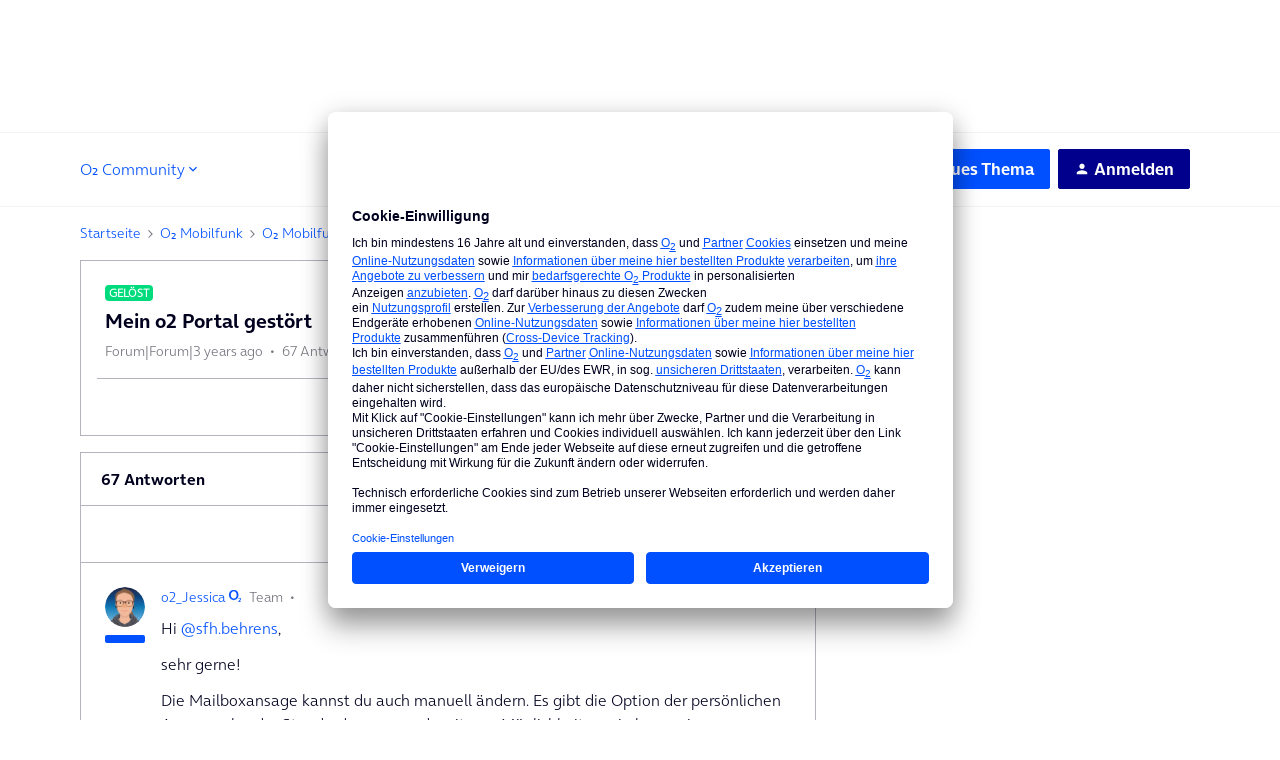

--- FILE ---
content_type: text/html; charset=UTF-8
request_url: https://hilfe.o2online.de/o2-mobilfunk-vertrag-tarife-15/mein-o2-portal-gestoert-593073?postid=2729401
body_size: 62829
content:
<!DOCTYPE html>
<html lang="de">
<head>
                        <meta name="robots" content="index, follow" />
                    <!-- Google Tag Manager -->
<script type="text/plain" data-usercentrics="Google Tag Manager">
window.tefDataLayer = window.tefDataLayer || [];

tefDataLayer.push({
  event:'init',
  page:{
    type: "o2-community",
    content: "o2-community" 
  }
});

(function(w,d,s,l,i){w[l]=w[l]||[];w[l].push({'gtm.start':
new Date().getTime(),event:'gtm.js'});var f=d.getElementsByTagName(s)[0],
j=d.createElement(s),dl=l!='dataLayer'?'&l='+l:'';j.async=true;j.src=
'https://www.googletagmanager.com/gtm.js?id='+i+dl;f.parentNode.insertBefore(j,f);
})(window,document,'script','tefDataLayer','GTM-M3ZFJX');
</script>
<!-- End Google Tag Manager -->

<!-- Global Header CSS implementation -->

<style>
    *, :after, :before {
      -webkit-box-sizing: border-box;
      box-sizing: border-box;
    }

    :focus {
      outline-color: var(--config--main-color-brand);
    }

    .flag {
      display: table;
      table-layout: fixed;
      width: 100%;
    }

    a {
      color: var(--config-anchor-base-color);
      text-decoration: none;
      outline: none;
    }

    input[type="text"] {
      border: 1px solid var(--config--main-border-base-color);
      border-radius: var(--borderradius-base);
      line-height: 1.5;
      padding: 13px 8px 14px;
      margin: 0;
      font-family: var(--config--main-font-base-stack);
      font-size: 14px;
      width: 100%;
      color: var(--config--main-color-night);
      font-weight: var(--config--main-font-base-weight);
    }

    [class*=" icon"]:before, [class^="icon"]:before {
      speak: none;
      font-style: normal;
      font-weight: var(--config--main-font-base-weight);
      font-variant: normal;
      text-transform: none;
      line-height: inherit;
      -webkit-font-smoothing: antialiased;
      -moz-osx-font-smoothing: grayscale;
    }

    [class*=" icon"], [class^="icon"] {
      position: relative;
    }

    [class*=" icon"]:before, [class^="icon"]:before {
      text-align: center;
      display: inline-block;
      position: absolute;
    }

    .body-wrapper input[type="text"] {
      font-size: 16px;
    }
  </style>

<!-- End Global Header CSS implementation -->

<!-- SSI Header CLS Fix -->
<style type="text/css">
  @media screen and (max-width: 1023px)
	{.ssi-header{min-height: 64px;}}
  @media screen and (min-width: 1024px) 
  	{.ssi-header{min-height: 131.59px;}}
</style>
<!-- End SSI Header CLS Fix -->

<!-- Manual Font-Face Implementation --> 
<style type="text/css">
@font-face {
    font-family: OnAirBold;
    font-weight: 700;
    font-style: normal;
    font-display: swap;
    src: url(https://library.telefonica.de/static/1/fonts/OnAir-Bold.8cbe59f9.woff2) format("woff2"), url(https://library.telefonica.de/static/1/fonts/OnAir-Bold.274ba8dd.woff) format("woff")
}
@font-face {
    font-family: OnAirLight;
    font-weight: 300;
    font-style: normal;
    font-display: swap;
    src: url(https://library.telefonica.de/static/1/fonts/OnAir-Light.e3b307c6.woff2) format("woff2"), url(https://library.telefonica.de/static/1/fonts/OnAir-Light.63764c94.woff) format("woff")
}
</style>
<!-- End Manual Font-Face Implementation --> 
    
        

<meta charset="UTF-8" />
<meta name="viewport" content="width=device-width, initial-scale=1.0" />
<meta name="format-detection" content="telephone=no">
<meta name="HandheldFriendly" content="true" />
<meta http-equiv="X-UA-Compatible" content="ie=edge"><script type="text/javascript">(window.NREUM||(NREUM={})).init={ajax:{deny_list:["bam.nr-data.net"]},feature_flags:["soft_nav"]};(window.NREUM||(NREUM={})).loader_config={licenseKey:"5364be9000",applicationID:"104920930",browserID:"104944363"};;/*! For license information please see nr-loader-rum-1.308.0.min.js.LICENSE.txt */
(()=>{var e,t,r={163:(e,t,r)=>{"use strict";r.d(t,{j:()=>E});var n=r(384),i=r(1741);var a=r(2555);r(860).K7.genericEvents;const s="experimental.resources",o="register",c=e=>{if(!e||"string"!=typeof e)return!1;try{document.createDocumentFragment().querySelector(e)}catch{return!1}return!0};var d=r(2614),u=r(944),l=r(8122);const f="[data-nr-mask]",g=e=>(0,l.a)(e,(()=>{const e={feature_flags:[],experimental:{allow_registered_children:!1,resources:!1},mask_selector:"*",block_selector:"[data-nr-block]",mask_input_options:{color:!1,date:!1,"datetime-local":!1,email:!1,month:!1,number:!1,range:!1,search:!1,tel:!1,text:!1,time:!1,url:!1,week:!1,textarea:!1,select:!1,password:!0}};return{ajax:{deny_list:void 0,block_internal:!0,enabled:!0,autoStart:!0},api:{get allow_registered_children(){return e.feature_flags.includes(o)||e.experimental.allow_registered_children},set allow_registered_children(t){e.experimental.allow_registered_children=t},duplicate_registered_data:!1},browser_consent_mode:{enabled:!1},distributed_tracing:{enabled:void 0,exclude_newrelic_header:void 0,cors_use_newrelic_header:void 0,cors_use_tracecontext_headers:void 0,allowed_origins:void 0},get feature_flags(){return e.feature_flags},set feature_flags(t){e.feature_flags=t},generic_events:{enabled:!0,autoStart:!0},harvest:{interval:30},jserrors:{enabled:!0,autoStart:!0},logging:{enabled:!0,autoStart:!0},metrics:{enabled:!0,autoStart:!0},obfuscate:void 0,page_action:{enabled:!0},page_view_event:{enabled:!0,autoStart:!0},page_view_timing:{enabled:!0,autoStart:!0},performance:{capture_marks:!1,capture_measures:!1,capture_detail:!0,resources:{get enabled(){return e.feature_flags.includes(s)||e.experimental.resources},set enabled(t){e.experimental.resources=t},asset_types:[],first_party_domains:[],ignore_newrelic:!0}},privacy:{cookies_enabled:!0},proxy:{assets:void 0,beacon:void 0},session:{expiresMs:d.wk,inactiveMs:d.BB},session_replay:{autoStart:!0,enabled:!1,preload:!1,sampling_rate:10,error_sampling_rate:100,collect_fonts:!1,inline_images:!1,fix_stylesheets:!0,mask_all_inputs:!0,get mask_text_selector(){return e.mask_selector},set mask_text_selector(t){c(t)?e.mask_selector="".concat(t,",").concat(f):""===t||null===t?e.mask_selector=f:(0,u.R)(5,t)},get block_class(){return"nr-block"},get ignore_class(){return"nr-ignore"},get mask_text_class(){return"nr-mask"},get block_selector(){return e.block_selector},set block_selector(t){c(t)?e.block_selector+=",".concat(t):""!==t&&(0,u.R)(6,t)},get mask_input_options(){return e.mask_input_options},set mask_input_options(t){t&&"object"==typeof t?e.mask_input_options={...t,password:!0}:(0,u.R)(7,t)}},session_trace:{enabled:!0,autoStart:!0},soft_navigations:{enabled:!0,autoStart:!0},spa:{enabled:!0,autoStart:!0},ssl:void 0,user_actions:{enabled:!0,elementAttributes:["id","className","tagName","type"]}}})());var p=r(6154),m=r(9324);let h=0;const v={buildEnv:m.F3,distMethod:m.Xs,version:m.xv,originTime:p.WN},b={consented:!1},y={appMetadata:{},get consented(){return this.session?.state?.consent||b.consented},set consented(e){b.consented=e},customTransaction:void 0,denyList:void 0,disabled:!1,harvester:void 0,isolatedBacklog:!1,isRecording:!1,loaderType:void 0,maxBytes:3e4,obfuscator:void 0,onerror:void 0,ptid:void 0,releaseIds:{},session:void 0,timeKeeper:void 0,registeredEntities:[],jsAttributesMetadata:{bytes:0},get harvestCount(){return++h}},_=e=>{const t=(0,l.a)(e,y),r=Object.keys(v).reduce((e,t)=>(e[t]={value:v[t],writable:!1,configurable:!0,enumerable:!0},e),{});return Object.defineProperties(t,r)};var w=r(5701);const x=e=>{const t=e.startsWith("http");e+="/",r.p=t?e:"https://"+e};var R=r(7836),k=r(3241);const A={accountID:void 0,trustKey:void 0,agentID:void 0,licenseKey:void 0,applicationID:void 0,xpid:void 0},S=e=>(0,l.a)(e,A),T=new Set;function E(e,t={},r,s){let{init:o,info:c,loader_config:d,runtime:u={},exposed:l=!0}=t;if(!c){const e=(0,n.pV)();o=e.init,c=e.info,d=e.loader_config}e.init=g(o||{}),e.loader_config=S(d||{}),c.jsAttributes??={},p.bv&&(c.jsAttributes.isWorker=!0),e.info=(0,a.D)(c);const f=e.init,m=[c.beacon,c.errorBeacon];T.has(e.agentIdentifier)||(f.proxy.assets&&(x(f.proxy.assets),m.push(f.proxy.assets)),f.proxy.beacon&&m.push(f.proxy.beacon),e.beacons=[...m],function(e){const t=(0,n.pV)();Object.getOwnPropertyNames(i.W.prototype).forEach(r=>{const n=i.W.prototype[r];if("function"!=typeof n||"constructor"===n)return;let a=t[r];e[r]&&!1!==e.exposed&&"micro-agent"!==e.runtime?.loaderType&&(t[r]=(...t)=>{const n=e[r](...t);return a?a(...t):n})})}(e),(0,n.US)("activatedFeatures",w.B)),u.denyList=[...f.ajax.deny_list||[],...f.ajax.block_internal?m:[]],u.ptid=e.agentIdentifier,u.loaderType=r,e.runtime=_(u),T.has(e.agentIdentifier)||(e.ee=R.ee.get(e.agentIdentifier),e.exposed=l,(0,k.W)({agentIdentifier:e.agentIdentifier,drained:!!w.B?.[e.agentIdentifier],type:"lifecycle",name:"initialize",feature:void 0,data:e.config})),T.add(e.agentIdentifier)}},384:(e,t,r)=>{"use strict";r.d(t,{NT:()=>s,US:()=>u,Zm:()=>o,bQ:()=>d,dV:()=>c,pV:()=>l});var n=r(6154),i=r(1863),a=r(1910);const s={beacon:"bam.nr-data.net",errorBeacon:"bam.nr-data.net"};function o(){return n.gm.NREUM||(n.gm.NREUM={}),void 0===n.gm.newrelic&&(n.gm.newrelic=n.gm.NREUM),n.gm.NREUM}function c(){let e=o();return e.o||(e.o={ST:n.gm.setTimeout,SI:n.gm.setImmediate||n.gm.setInterval,CT:n.gm.clearTimeout,XHR:n.gm.XMLHttpRequest,REQ:n.gm.Request,EV:n.gm.Event,PR:n.gm.Promise,MO:n.gm.MutationObserver,FETCH:n.gm.fetch,WS:n.gm.WebSocket},(0,a.i)(...Object.values(e.o))),e}function d(e,t){let r=o();r.initializedAgents??={},t.initializedAt={ms:(0,i.t)(),date:new Date},r.initializedAgents[e]=t}function u(e,t){o()[e]=t}function l(){return function(){let e=o();const t=e.info||{};e.info={beacon:s.beacon,errorBeacon:s.errorBeacon,...t}}(),function(){let e=o();const t=e.init||{};e.init={...t}}(),c(),function(){let e=o();const t=e.loader_config||{};e.loader_config={...t}}(),o()}},782:(e,t,r)=>{"use strict";r.d(t,{T:()=>n});const n=r(860).K7.pageViewTiming},860:(e,t,r)=>{"use strict";r.d(t,{$J:()=>u,K7:()=>c,P3:()=>d,XX:()=>i,Yy:()=>o,df:()=>a,qY:()=>n,v4:()=>s});const n="events",i="jserrors",a="browser/blobs",s="rum",o="browser/logs",c={ajax:"ajax",genericEvents:"generic_events",jserrors:i,logging:"logging",metrics:"metrics",pageAction:"page_action",pageViewEvent:"page_view_event",pageViewTiming:"page_view_timing",sessionReplay:"session_replay",sessionTrace:"session_trace",softNav:"soft_navigations",spa:"spa"},d={[c.pageViewEvent]:1,[c.pageViewTiming]:2,[c.metrics]:3,[c.jserrors]:4,[c.spa]:5,[c.ajax]:6,[c.sessionTrace]:7,[c.softNav]:8,[c.sessionReplay]:9,[c.logging]:10,[c.genericEvents]:11},u={[c.pageViewEvent]:s,[c.pageViewTiming]:n,[c.ajax]:n,[c.spa]:n,[c.softNav]:n,[c.metrics]:i,[c.jserrors]:i,[c.sessionTrace]:a,[c.sessionReplay]:a,[c.logging]:o,[c.genericEvents]:"ins"}},944:(e,t,r)=>{"use strict";r.d(t,{R:()=>i});var n=r(3241);function i(e,t){"function"==typeof console.debug&&(console.debug("New Relic Warning: https://github.com/newrelic/newrelic-browser-agent/blob/main/docs/warning-codes.md#".concat(e),t),(0,n.W)({agentIdentifier:null,drained:null,type:"data",name:"warn",feature:"warn",data:{code:e,secondary:t}}))}},1687:(e,t,r)=>{"use strict";r.d(t,{Ak:()=>d,Ze:()=>f,x3:()=>u});var n=r(3241),i=r(7836),a=r(3606),s=r(860),o=r(2646);const c={};function d(e,t){const r={staged:!1,priority:s.P3[t]||0};l(e),c[e].get(t)||c[e].set(t,r)}function u(e,t){e&&c[e]&&(c[e].get(t)&&c[e].delete(t),p(e,t,!1),c[e].size&&g(e))}function l(e){if(!e)throw new Error("agentIdentifier required");c[e]||(c[e]=new Map)}function f(e="",t="feature",r=!1){if(l(e),!e||!c[e].get(t)||r)return p(e,t);c[e].get(t).staged=!0,g(e)}function g(e){const t=Array.from(c[e]);t.every(([e,t])=>t.staged)&&(t.sort((e,t)=>e[1].priority-t[1].priority),t.forEach(([t])=>{c[e].delete(t),p(e,t)}))}function p(e,t,r=!0){const s=e?i.ee.get(e):i.ee,c=a.i.handlers;if(!s.aborted&&s.backlog&&c){if((0,n.W)({agentIdentifier:e,type:"lifecycle",name:"drain",feature:t}),r){const e=s.backlog[t],r=c[t];if(r){for(let t=0;e&&t<e.length;++t)m(e[t],r);Object.entries(r).forEach(([e,t])=>{Object.values(t||{}).forEach(t=>{t[0]?.on&&t[0]?.context()instanceof o.y&&t[0].on(e,t[1])})})}}s.isolatedBacklog||delete c[t],s.backlog[t]=null,s.emit("drain-"+t,[])}}function m(e,t){var r=e[1];Object.values(t[r]||{}).forEach(t=>{var r=e[0];if(t[0]===r){var n=t[1],i=e[3],a=e[2];n.apply(i,a)}})}},1738:(e,t,r)=>{"use strict";r.d(t,{U:()=>g,Y:()=>f});var n=r(3241),i=r(9908),a=r(1863),s=r(944),o=r(5701),c=r(3969),d=r(8362),u=r(860),l=r(4261);function f(e,t,r,a){const f=a||r;!f||f[e]&&f[e]!==d.d.prototype[e]||(f[e]=function(){(0,i.p)(c.xV,["API/"+e+"/called"],void 0,u.K7.metrics,r.ee),(0,n.W)({agentIdentifier:r.agentIdentifier,drained:!!o.B?.[r.agentIdentifier],type:"data",name:"api",feature:l.Pl+e,data:{}});try{return t.apply(this,arguments)}catch(e){(0,s.R)(23,e)}})}function g(e,t,r,n,s){const o=e.info;null===r?delete o.jsAttributes[t]:o.jsAttributes[t]=r,(s||null===r)&&(0,i.p)(l.Pl+n,[(0,a.t)(),t,r],void 0,"session",e.ee)}},1741:(e,t,r)=>{"use strict";r.d(t,{W:()=>a});var n=r(944),i=r(4261);class a{#e(e,...t){if(this[e]!==a.prototype[e])return this[e](...t);(0,n.R)(35,e)}addPageAction(e,t){return this.#e(i.hG,e,t)}register(e){return this.#e(i.eY,e)}recordCustomEvent(e,t){return this.#e(i.fF,e,t)}setPageViewName(e,t){return this.#e(i.Fw,e,t)}setCustomAttribute(e,t,r){return this.#e(i.cD,e,t,r)}noticeError(e,t){return this.#e(i.o5,e,t)}setUserId(e,t=!1){return this.#e(i.Dl,e,t)}setApplicationVersion(e){return this.#e(i.nb,e)}setErrorHandler(e){return this.#e(i.bt,e)}addRelease(e,t){return this.#e(i.k6,e,t)}log(e,t){return this.#e(i.$9,e,t)}start(){return this.#e(i.d3)}finished(e){return this.#e(i.BL,e)}recordReplay(){return this.#e(i.CH)}pauseReplay(){return this.#e(i.Tb)}addToTrace(e){return this.#e(i.U2,e)}setCurrentRouteName(e){return this.#e(i.PA,e)}interaction(e){return this.#e(i.dT,e)}wrapLogger(e,t,r){return this.#e(i.Wb,e,t,r)}measure(e,t){return this.#e(i.V1,e,t)}consent(e){return this.#e(i.Pv,e)}}},1863:(e,t,r)=>{"use strict";function n(){return Math.floor(performance.now())}r.d(t,{t:()=>n})},1910:(e,t,r)=>{"use strict";r.d(t,{i:()=>a});var n=r(944);const i=new Map;function a(...e){return e.every(e=>{if(i.has(e))return i.get(e);const t="function"==typeof e?e.toString():"",r=t.includes("[native code]"),a=t.includes("nrWrapper");return r||a||(0,n.R)(64,e?.name||t),i.set(e,r),r})}},2555:(e,t,r)=>{"use strict";r.d(t,{D:()=>o,f:()=>s});var n=r(384),i=r(8122);const a={beacon:n.NT.beacon,errorBeacon:n.NT.errorBeacon,licenseKey:void 0,applicationID:void 0,sa:void 0,queueTime:void 0,applicationTime:void 0,ttGuid:void 0,user:void 0,account:void 0,product:void 0,extra:void 0,jsAttributes:{},userAttributes:void 0,atts:void 0,transactionName:void 0,tNamePlain:void 0};function s(e){try{return!!e.licenseKey&&!!e.errorBeacon&&!!e.applicationID}catch(e){return!1}}const o=e=>(0,i.a)(e,a)},2614:(e,t,r)=>{"use strict";r.d(t,{BB:()=>s,H3:()=>n,g:()=>d,iL:()=>c,tS:()=>o,uh:()=>i,wk:()=>a});const n="NRBA",i="SESSION",a=144e5,s=18e5,o={STARTED:"session-started",PAUSE:"session-pause",RESET:"session-reset",RESUME:"session-resume",UPDATE:"session-update"},c={SAME_TAB:"same-tab",CROSS_TAB:"cross-tab"},d={OFF:0,FULL:1,ERROR:2}},2646:(e,t,r)=>{"use strict";r.d(t,{y:()=>n});class n{constructor(e){this.contextId=e}}},2843:(e,t,r)=>{"use strict";r.d(t,{G:()=>a,u:()=>i});var n=r(3878);function i(e,t=!1,r,i){(0,n.DD)("visibilitychange",function(){if(t)return void("hidden"===document.visibilityState&&e());e(document.visibilityState)},r,i)}function a(e,t,r){(0,n.sp)("pagehide",e,t,r)}},3241:(e,t,r)=>{"use strict";r.d(t,{W:()=>a});var n=r(6154);const i="newrelic";function a(e={}){try{n.gm.dispatchEvent(new CustomEvent(i,{detail:e}))}catch(e){}}},3606:(e,t,r)=>{"use strict";r.d(t,{i:()=>a});var n=r(9908);a.on=s;var i=a.handlers={};function a(e,t,r,a){s(a||n.d,i,e,t,r)}function s(e,t,r,i,a){a||(a="feature"),e||(e=n.d);var s=t[a]=t[a]||{};(s[r]=s[r]||[]).push([e,i])}},3878:(e,t,r)=>{"use strict";function n(e,t){return{capture:e,passive:!1,signal:t}}function i(e,t,r=!1,i){window.addEventListener(e,t,n(r,i))}function a(e,t,r=!1,i){document.addEventListener(e,t,n(r,i))}r.d(t,{DD:()=>a,jT:()=>n,sp:()=>i})},3969:(e,t,r)=>{"use strict";r.d(t,{TZ:()=>n,XG:()=>o,rs:()=>i,xV:()=>s,z_:()=>a});const n=r(860).K7.metrics,i="sm",a="cm",s="storeSupportabilityMetrics",o="storeEventMetrics"},4234:(e,t,r)=>{"use strict";r.d(t,{W:()=>a});var n=r(7836),i=r(1687);class a{constructor(e,t){this.agentIdentifier=e,this.ee=n.ee.get(e),this.featureName=t,this.blocked=!1}deregisterDrain(){(0,i.x3)(this.agentIdentifier,this.featureName)}}},4261:(e,t,r)=>{"use strict";r.d(t,{$9:()=>d,BL:()=>o,CH:()=>g,Dl:()=>_,Fw:()=>y,PA:()=>h,Pl:()=>n,Pv:()=>k,Tb:()=>l,U2:()=>a,V1:()=>R,Wb:()=>x,bt:()=>b,cD:()=>v,d3:()=>w,dT:()=>c,eY:()=>p,fF:()=>f,hG:()=>i,k6:()=>s,nb:()=>m,o5:()=>u});const n="api-",i="addPageAction",a="addToTrace",s="addRelease",o="finished",c="interaction",d="log",u="noticeError",l="pauseReplay",f="recordCustomEvent",g="recordReplay",p="register",m="setApplicationVersion",h="setCurrentRouteName",v="setCustomAttribute",b="setErrorHandler",y="setPageViewName",_="setUserId",w="start",x="wrapLogger",R="measure",k="consent"},5289:(e,t,r)=>{"use strict";r.d(t,{GG:()=>s,Qr:()=>c,sB:()=>o});var n=r(3878),i=r(6389);function a(){return"undefined"==typeof document||"complete"===document.readyState}function s(e,t){if(a())return e();const r=(0,i.J)(e),s=setInterval(()=>{a()&&(clearInterval(s),r())},500);(0,n.sp)("load",r,t)}function o(e){if(a())return e();(0,n.DD)("DOMContentLoaded",e)}function c(e){if(a())return e();(0,n.sp)("popstate",e)}},5607:(e,t,r)=>{"use strict";r.d(t,{W:()=>n});const n=(0,r(9566).bz)()},5701:(e,t,r)=>{"use strict";r.d(t,{B:()=>a,t:()=>s});var n=r(3241);const i=new Set,a={};function s(e,t){const r=t.agentIdentifier;a[r]??={},e&&"object"==typeof e&&(i.has(r)||(t.ee.emit("rumresp",[e]),a[r]=e,i.add(r),(0,n.W)({agentIdentifier:r,loaded:!0,drained:!0,type:"lifecycle",name:"load",feature:void 0,data:e})))}},6154:(e,t,r)=>{"use strict";r.d(t,{OF:()=>c,RI:()=>i,WN:()=>u,bv:()=>a,eN:()=>l,gm:()=>s,mw:()=>o,sb:()=>d});var n=r(1863);const i="undefined"!=typeof window&&!!window.document,a="undefined"!=typeof WorkerGlobalScope&&("undefined"!=typeof self&&self instanceof WorkerGlobalScope&&self.navigator instanceof WorkerNavigator||"undefined"!=typeof globalThis&&globalThis instanceof WorkerGlobalScope&&globalThis.navigator instanceof WorkerNavigator),s=i?window:"undefined"!=typeof WorkerGlobalScope&&("undefined"!=typeof self&&self instanceof WorkerGlobalScope&&self||"undefined"!=typeof globalThis&&globalThis instanceof WorkerGlobalScope&&globalThis),o=Boolean("hidden"===s?.document?.visibilityState),c=/iPad|iPhone|iPod/.test(s.navigator?.userAgent),d=c&&"undefined"==typeof SharedWorker,u=((()=>{const e=s.navigator?.userAgent?.match(/Firefox[/\s](\d+\.\d+)/);Array.isArray(e)&&e.length>=2&&e[1]})(),Date.now()-(0,n.t)()),l=()=>"undefined"!=typeof PerformanceNavigationTiming&&s?.performance?.getEntriesByType("navigation")?.[0]?.responseStart},6389:(e,t,r)=>{"use strict";function n(e,t=500,r={}){const n=r?.leading||!1;let i;return(...r)=>{n&&void 0===i&&(e.apply(this,r),i=setTimeout(()=>{i=clearTimeout(i)},t)),n||(clearTimeout(i),i=setTimeout(()=>{e.apply(this,r)},t))}}function i(e){let t=!1;return(...r)=>{t||(t=!0,e.apply(this,r))}}r.d(t,{J:()=>i,s:()=>n})},6630:(e,t,r)=>{"use strict";r.d(t,{T:()=>n});const n=r(860).K7.pageViewEvent},7699:(e,t,r)=>{"use strict";r.d(t,{It:()=>a,KC:()=>o,No:()=>i,qh:()=>s});var n=r(860);const i=16e3,a=1e6,s="SESSION_ERROR",o={[n.K7.logging]:!0,[n.K7.genericEvents]:!1,[n.K7.jserrors]:!1,[n.K7.ajax]:!1}},7836:(e,t,r)=>{"use strict";r.d(t,{P:()=>o,ee:()=>c});var n=r(384),i=r(8990),a=r(2646),s=r(5607);const o="nr@context:".concat(s.W),c=function e(t,r){var n={},s={},u={},l=!1;try{l=16===r.length&&d.initializedAgents?.[r]?.runtime.isolatedBacklog}catch(e){}var f={on:p,addEventListener:p,removeEventListener:function(e,t){var r=n[e];if(!r)return;for(var i=0;i<r.length;i++)r[i]===t&&r.splice(i,1)},emit:function(e,r,n,i,a){!1!==a&&(a=!0);if(c.aborted&&!i)return;t&&a&&t.emit(e,r,n);var o=g(n);m(e).forEach(e=>{e.apply(o,r)});var d=v()[s[e]];d&&d.push([f,e,r,o]);return o},get:h,listeners:m,context:g,buffer:function(e,t){const r=v();if(t=t||"feature",f.aborted)return;Object.entries(e||{}).forEach(([e,n])=>{s[n]=t,t in r||(r[t]=[])})},abort:function(){f._aborted=!0,Object.keys(f.backlog).forEach(e=>{delete f.backlog[e]})},isBuffering:function(e){return!!v()[s[e]]},debugId:r,backlog:l?{}:t&&"object"==typeof t.backlog?t.backlog:{},isolatedBacklog:l};return Object.defineProperty(f,"aborted",{get:()=>{let e=f._aborted||!1;return e||(t&&(e=t.aborted),e)}}),f;function g(e){return e&&e instanceof a.y?e:e?(0,i.I)(e,o,()=>new a.y(o)):new a.y(o)}function p(e,t){n[e]=m(e).concat(t)}function m(e){return n[e]||[]}function h(t){return u[t]=u[t]||e(f,t)}function v(){return f.backlog}}(void 0,"globalEE"),d=(0,n.Zm)();d.ee||(d.ee=c)},8122:(e,t,r)=>{"use strict";r.d(t,{a:()=>i});var n=r(944);function i(e,t){try{if(!e||"object"!=typeof e)return(0,n.R)(3);if(!t||"object"!=typeof t)return(0,n.R)(4);const r=Object.create(Object.getPrototypeOf(t),Object.getOwnPropertyDescriptors(t)),a=0===Object.keys(r).length?e:r;for(let s in a)if(void 0!==e[s])try{if(null===e[s]){r[s]=null;continue}Array.isArray(e[s])&&Array.isArray(t[s])?r[s]=Array.from(new Set([...e[s],...t[s]])):"object"==typeof e[s]&&"object"==typeof t[s]?r[s]=i(e[s],t[s]):r[s]=e[s]}catch(e){r[s]||(0,n.R)(1,e)}return r}catch(e){(0,n.R)(2,e)}}},8362:(e,t,r)=>{"use strict";r.d(t,{d:()=>a});var n=r(9566),i=r(1741);class a extends i.W{agentIdentifier=(0,n.LA)(16)}},8374:(e,t,r)=>{r.nc=(()=>{try{return document?.currentScript?.nonce}catch(e){}return""})()},8990:(e,t,r)=>{"use strict";r.d(t,{I:()=>i});var n=Object.prototype.hasOwnProperty;function i(e,t,r){if(n.call(e,t))return e[t];var i=r();if(Object.defineProperty&&Object.keys)try{return Object.defineProperty(e,t,{value:i,writable:!0,enumerable:!1}),i}catch(e){}return e[t]=i,i}},9324:(e,t,r)=>{"use strict";r.d(t,{F3:()=>i,Xs:()=>a,xv:()=>n});const n="1.308.0",i="PROD",a="CDN"},9566:(e,t,r)=>{"use strict";r.d(t,{LA:()=>o,bz:()=>s});var n=r(6154);const i="xxxxxxxx-xxxx-4xxx-yxxx-xxxxxxxxxxxx";function a(e,t){return e?15&e[t]:16*Math.random()|0}function s(){const e=n.gm?.crypto||n.gm?.msCrypto;let t,r=0;return e&&e.getRandomValues&&(t=e.getRandomValues(new Uint8Array(30))),i.split("").map(e=>"x"===e?a(t,r++).toString(16):"y"===e?(3&a()|8).toString(16):e).join("")}function o(e){const t=n.gm?.crypto||n.gm?.msCrypto;let r,i=0;t&&t.getRandomValues&&(r=t.getRandomValues(new Uint8Array(e)));const s=[];for(var o=0;o<e;o++)s.push(a(r,i++).toString(16));return s.join("")}},9908:(e,t,r)=>{"use strict";r.d(t,{d:()=>n,p:()=>i});var n=r(7836).ee.get("handle");function i(e,t,r,i,a){a?(a.buffer([e],i),a.emit(e,t,r)):(n.buffer([e],i),n.emit(e,t,r))}}},n={};function i(e){var t=n[e];if(void 0!==t)return t.exports;var a=n[e]={exports:{}};return r[e](a,a.exports,i),a.exports}i.m=r,i.d=(e,t)=>{for(var r in t)i.o(t,r)&&!i.o(e,r)&&Object.defineProperty(e,r,{enumerable:!0,get:t[r]})},i.f={},i.e=e=>Promise.all(Object.keys(i.f).reduce((t,r)=>(i.f[r](e,t),t),[])),i.u=e=>"nr-rum-1.308.0.min.js",i.o=(e,t)=>Object.prototype.hasOwnProperty.call(e,t),e={},t="NRBA-1.308.0.PROD:",i.l=(r,n,a,s)=>{if(e[r])e[r].push(n);else{var o,c;if(void 0!==a)for(var d=document.getElementsByTagName("script"),u=0;u<d.length;u++){var l=d[u];if(l.getAttribute("src")==r||l.getAttribute("data-webpack")==t+a){o=l;break}}if(!o){c=!0;var f={296:"sha512-+MIMDsOcckGXa1EdWHqFNv7P+JUkd5kQwCBr3KE6uCvnsBNUrdSt4a/3/L4j4TxtnaMNjHpza2/erNQbpacJQA=="};(o=document.createElement("script")).charset="utf-8",i.nc&&o.setAttribute("nonce",i.nc),o.setAttribute("data-webpack",t+a),o.src=r,0!==o.src.indexOf(window.location.origin+"/")&&(o.crossOrigin="anonymous"),f[s]&&(o.integrity=f[s])}e[r]=[n];var g=(t,n)=>{o.onerror=o.onload=null,clearTimeout(p);var i=e[r];if(delete e[r],o.parentNode&&o.parentNode.removeChild(o),i&&i.forEach(e=>e(n)),t)return t(n)},p=setTimeout(g.bind(null,void 0,{type:"timeout",target:o}),12e4);o.onerror=g.bind(null,o.onerror),o.onload=g.bind(null,o.onload),c&&document.head.appendChild(o)}},i.r=e=>{"undefined"!=typeof Symbol&&Symbol.toStringTag&&Object.defineProperty(e,Symbol.toStringTag,{value:"Module"}),Object.defineProperty(e,"__esModule",{value:!0})},i.p="https://js-agent.newrelic.com/",(()=>{var e={374:0,840:0};i.f.j=(t,r)=>{var n=i.o(e,t)?e[t]:void 0;if(0!==n)if(n)r.push(n[2]);else{var a=new Promise((r,i)=>n=e[t]=[r,i]);r.push(n[2]=a);var s=i.p+i.u(t),o=new Error;i.l(s,r=>{if(i.o(e,t)&&(0!==(n=e[t])&&(e[t]=void 0),n)){var a=r&&("load"===r.type?"missing":r.type),s=r&&r.target&&r.target.src;o.message="Loading chunk "+t+" failed: ("+a+": "+s+")",o.name="ChunkLoadError",o.type=a,o.request=s,n[1](o)}},"chunk-"+t,t)}};var t=(t,r)=>{var n,a,[s,o,c]=r,d=0;if(s.some(t=>0!==e[t])){for(n in o)i.o(o,n)&&(i.m[n]=o[n]);if(c)c(i)}for(t&&t(r);d<s.length;d++)a=s[d],i.o(e,a)&&e[a]&&e[a][0](),e[a]=0},r=self["webpackChunk:NRBA-1.308.0.PROD"]=self["webpackChunk:NRBA-1.308.0.PROD"]||[];r.forEach(t.bind(null,0)),r.push=t.bind(null,r.push.bind(r))})(),(()=>{"use strict";i(8374);var e=i(8362),t=i(860);const r=Object.values(t.K7);var n=i(163);var a=i(9908),s=i(1863),o=i(4261),c=i(1738);var d=i(1687),u=i(4234),l=i(5289),f=i(6154),g=i(944),p=i(384);const m=e=>f.RI&&!0===e?.privacy.cookies_enabled;function h(e){return!!(0,p.dV)().o.MO&&m(e)&&!0===e?.session_trace.enabled}var v=i(6389),b=i(7699);class y extends u.W{constructor(e,t){super(e.agentIdentifier,t),this.agentRef=e,this.abortHandler=void 0,this.featAggregate=void 0,this.loadedSuccessfully=void 0,this.onAggregateImported=new Promise(e=>{this.loadedSuccessfully=e}),this.deferred=Promise.resolve(),!1===e.init[this.featureName].autoStart?this.deferred=new Promise((t,r)=>{this.ee.on("manual-start-all",(0,v.J)(()=>{(0,d.Ak)(e.agentIdentifier,this.featureName),t()}))}):(0,d.Ak)(e.agentIdentifier,t)}importAggregator(e,t,r={}){if(this.featAggregate)return;const n=async()=>{let n;await this.deferred;try{if(m(e.init)){const{setupAgentSession:t}=await i.e(296).then(i.bind(i,3305));n=t(e)}}catch(e){(0,g.R)(20,e),this.ee.emit("internal-error",[e]),(0,a.p)(b.qh,[e],void 0,this.featureName,this.ee)}try{if(!this.#t(this.featureName,n,e.init))return(0,d.Ze)(this.agentIdentifier,this.featureName),void this.loadedSuccessfully(!1);const{Aggregate:i}=await t();this.featAggregate=new i(e,r),e.runtime.harvester.initializedAggregates.push(this.featAggregate),this.loadedSuccessfully(!0)}catch(e){(0,g.R)(34,e),this.abortHandler?.(),(0,d.Ze)(this.agentIdentifier,this.featureName,!0),this.loadedSuccessfully(!1),this.ee&&this.ee.abort()}};f.RI?(0,l.GG)(()=>n(),!0):n()}#t(e,r,n){if(this.blocked)return!1;switch(e){case t.K7.sessionReplay:return h(n)&&!!r;case t.K7.sessionTrace:return!!r;default:return!0}}}var _=i(6630),w=i(2614),x=i(3241);class R extends y{static featureName=_.T;constructor(e){var t;super(e,_.T),this.setupInspectionEvents(e.agentIdentifier),t=e,(0,c.Y)(o.Fw,function(e,r){"string"==typeof e&&("/"!==e.charAt(0)&&(e="/"+e),t.runtime.customTransaction=(r||"http://custom.transaction")+e,(0,a.p)(o.Pl+o.Fw,[(0,s.t)()],void 0,void 0,t.ee))},t),this.importAggregator(e,()=>i.e(296).then(i.bind(i,3943)))}setupInspectionEvents(e){const t=(t,r)=>{t&&(0,x.W)({agentIdentifier:e,timeStamp:t.timeStamp,loaded:"complete"===t.target.readyState,type:"window",name:r,data:t.target.location+""})};(0,l.sB)(e=>{t(e,"DOMContentLoaded")}),(0,l.GG)(e=>{t(e,"load")}),(0,l.Qr)(e=>{t(e,"navigate")}),this.ee.on(w.tS.UPDATE,(t,r)=>{(0,x.W)({agentIdentifier:e,type:"lifecycle",name:"session",data:r})})}}class k extends e.d{constructor(e){var t;(super(),f.gm)?(this.features={},(0,p.bQ)(this.agentIdentifier,this),this.desiredFeatures=new Set(e.features||[]),this.desiredFeatures.add(R),(0,n.j)(this,e,e.loaderType||"agent"),t=this,(0,c.Y)(o.cD,function(e,r,n=!1){if("string"==typeof e){if(["string","number","boolean"].includes(typeof r)||null===r)return(0,c.U)(t,e,r,o.cD,n);(0,g.R)(40,typeof r)}else(0,g.R)(39,typeof e)},t),function(e){(0,c.Y)(o.Dl,function(t,r=!1){if("string"!=typeof t&&null!==t)return void(0,g.R)(41,typeof t);const n=e.info.jsAttributes["enduser.id"];r&&null!=n&&n!==t?(0,a.p)(o.Pl+"setUserIdAndResetSession",[t],void 0,"session",e.ee):(0,c.U)(e,"enduser.id",t,o.Dl,!0)},e)}(this),function(e){(0,c.Y)(o.nb,function(t){if("string"==typeof t||null===t)return(0,c.U)(e,"application.version",t,o.nb,!1);(0,g.R)(42,typeof t)},e)}(this),function(e){(0,c.Y)(o.d3,function(){e.ee.emit("manual-start-all")},e)}(this),function(e){(0,c.Y)(o.Pv,function(t=!0){if("boolean"==typeof t){if((0,a.p)(o.Pl+o.Pv,[t],void 0,"session",e.ee),e.runtime.consented=t,t){const t=e.features.page_view_event;t.onAggregateImported.then(e=>{const r=t.featAggregate;e&&!r.sentRum&&r.sendRum()})}}else(0,g.R)(65,typeof t)},e)}(this),this.run()):(0,g.R)(21)}get config(){return{info:this.info,init:this.init,loader_config:this.loader_config,runtime:this.runtime}}get api(){return this}run(){try{const e=function(e){const t={};return r.forEach(r=>{t[r]=!!e[r]?.enabled}),t}(this.init),n=[...this.desiredFeatures];n.sort((e,r)=>t.P3[e.featureName]-t.P3[r.featureName]),n.forEach(r=>{if(!e[r.featureName]&&r.featureName!==t.K7.pageViewEvent)return;if(r.featureName===t.K7.spa)return void(0,g.R)(67);const n=function(e){switch(e){case t.K7.ajax:return[t.K7.jserrors];case t.K7.sessionTrace:return[t.K7.ajax,t.K7.pageViewEvent];case t.K7.sessionReplay:return[t.K7.sessionTrace];case t.K7.pageViewTiming:return[t.K7.pageViewEvent];default:return[]}}(r.featureName).filter(e=>!(e in this.features));n.length>0&&(0,g.R)(36,{targetFeature:r.featureName,missingDependencies:n}),this.features[r.featureName]=new r(this)})}catch(e){(0,g.R)(22,e);for(const e in this.features)this.features[e].abortHandler?.();const t=(0,p.Zm)();delete t.initializedAgents[this.agentIdentifier]?.features,delete this.sharedAggregator;return t.ee.get(this.agentIdentifier).abort(),!1}}}var A=i(2843),S=i(782);class T extends y{static featureName=S.T;constructor(e){super(e,S.T),f.RI&&((0,A.u)(()=>(0,a.p)("docHidden",[(0,s.t)()],void 0,S.T,this.ee),!0),(0,A.G)(()=>(0,a.p)("winPagehide",[(0,s.t)()],void 0,S.T,this.ee)),this.importAggregator(e,()=>i.e(296).then(i.bind(i,2117))))}}var E=i(3969);class I extends y{static featureName=E.TZ;constructor(e){super(e,E.TZ),f.RI&&document.addEventListener("securitypolicyviolation",e=>{(0,a.p)(E.xV,["Generic/CSPViolation/Detected"],void 0,this.featureName,this.ee)}),this.importAggregator(e,()=>i.e(296).then(i.bind(i,9623)))}}new k({features:[R,T,I],loaderType:"lite"})})()})();</script>

<link rel="shortcut icon" type="image/png" href="https://uploads-eu-west-1.insided.com/otwo-de/attachment/c3ee90c6-f750-4be7-b6b9-1fd25c10871c.png" />
<title>Mein o2 Portal gestört | O₂ Community</title>
<meta name="description" content="Hallo liebes o2 Team,Ich hab ein Problem mit dem Mein o2 Portal.Sobald ich mich einlogge und auf SIM Verwaltung gehe mir die Einstellungen der einzelnen...">

<meta property="og:title" content="Mein o2 Portal gestört | O₂ Community"/>
<meta property="og:type" content="article" />
<meta property="og:url" content="https://hilfe.o2online.de/o2-mobilfunk-vertrag-tarife-15/mein-o2-portal-gestoert-593073?postid=2729401"/>
<meta property="og:description" content="Hallo liebes o2 Team,Ich hab ein Problem mit dem Mein o2 Portal.Sobald ich mich einlogge und auf SIM Verwaltung gehe mir die Einstellungen der einzelnen SIM Karten ansehen oder ändern möchte, kommt immer die Meldung „Leider ist ein technischer Fehler beim Laden ihrer Daten aufgetreten.“ Könnt ihr mi..." />
<meta property="og:image" content="https://uploads-eu-west-1.insided.com/otwo-de/attachment/d2a921ea-34ed-48c5-aa9e-1b87a2ee084d_thumb.png"/>
<meta property="og:image:secure_url" content="https://uploads-eu-west-1.insided.com/otwo-de/attachment/d2a921ea-34ed-48c5-aa9e-1b87a2ee084d_thumb.png"/>
    <meta property="fb:app_id" content="425142781247745"/>


    <link rel="canonical" href="https://hilfe.o2online.de/o2-mobilfunk-vertrag-tarife-15/mein-o2-portal-gestoert-593073" />

            <link rel="prev" href="" />
                <link rel="next" href="https://hilfe.o2online.de/o2-mobilfunk-vertrag-tarife-15/mein-o2-portal-gestoert-593073/index2.html" />
    
<style id="css-variables">@font-face{ font-family:Roboto; src:url(https://d2cn40jarzxub5.cloudfront.net/_fonts/fonts/roboto/bold/Roboto-Bold-webfont.eot); src:url(https://d2cn40jarzxub5.cloudfront.net/_fonts/fonts/roboto/bold/Roboto-Bold-webfont.eot#iefix) format("embedded-opentype"),url(https://d2cn40jarzxub5.cloudfront.net/_fonts/fonts/roboto/bold/Roboto-Bold-webfont.woff) format("woff"),url(https://d2cn40jarzxub5.cloudfront.net/_fonts/fonts/roboto/bold/Roboto-Bold-webfont.ttf) format("truetype"),url(https://d2cn40jarzxub5.cloudfront.net/_fonts/fonts/roboto/bold/Roboto-Bold-webfont.svg#2dumbregular) format("svg"); font-style:normal; font-weight:700 } @font-face{ font-family:Roboto; src:url(https://d2cn40jarzxub5.cloudfront.net/_fonts/fonts/roboto/bolditalic/Roboto-BoldItalic-webfont.eot); src:url(https://d2cn40jarzxub5.cloudfront.net/_fonts/fonts/roboto/bolditalic/Roboto-BoldItalic-webfont.eot#iefix) format("embedded-opentype"),url(https://d2cn40jarzxub5.cloudfront.net/_fonts/fonts/roboto/bolditalic/Roboto-BoldItalic-webfont.woff) format("woff"),url(https://d2cn40jarzxub5.cloudfront.net/_fonts/fonts/roboto/bolditalic/Roboto-BoldItalic-webfont.ttf) format("truetype"),url(https://d2cn40jarzxub5.cloudfront.net/_fonts/fonts/roboto/bolditalic/Roboto-BoldItalic-webfont.svg#2dumbregular) format("svg"); font-style:italic; font-weight:700 } @font-face{ font-family:Roboto; src:url(https://d2cn40jarzxub5.cloudfront.net/_fonts/fonts/fonts/roboto/italic/Roboto-Italic-webfont.eot); src:url(https://d2cn40jarzxub5.cloudfront.net/_fonts/fonts/fonts/roboto/italic/Roboto-Italic-webfont.eot#iefix) format("embedded-opentype"),url(https://d2cn40jarzxub5.cloudfront.net/_fonts/fonts/fonts/roboto/italic/Roboto-Italic-webfont.woff) format("woff"),url(https://d2cn40jarzxub5.cloudfront.net/_fonts/fonts/fonts/roboto/italic/Roboto-Italic-webfont.ttf) format("truetype"),url(https://d2cn40jarzxub5.cloudfront.net/_fonts/fonts/fonts/roboto/italic/Roboto-Italic-webfont.svg#2dumbregular) format("svg"); font-style:italic; font-weight:normal } @font-face{ font-family:Roboto; src:url(https://d2cn40jarzxub5.cloudfront.net/_fonts/fonts/roboto/light/Roboto-Light-webfont.eot); src:url(https://d2cn40jarzxub5.cloudfront.net/_fonts/fonts/roboto/light/Roboto-Light-webfont.eot#iefix) format("embedded-opentype"),url(https://d2cn40jarzxub5.cloudfront.net/_fonts/fonts/roboto/light/Roboto-Light-webfont.woff) format("woff"),url(https://d2cn40jarzxub5.cloudfront.net/_fonts/fonts/roboto/light/Roboto-Light-webfont.ttf) format("truetype"),url(https://d2cn40jarzxub5.cloudfront.net/_fonts/fonts/roboto/light/Roboto-Light-webfont.svg#2dumbregular) format("svg"); font-style:normal; font-weight:300 } @font-face{ font-family:Roboto; src:url(https://d2cn40jarzxub5.cloudfront.net/_fonts/fonts/roboto/medium/Roboto-Medium-webfont.eot); src:url(https://d2cn40jarzxub5.cloudfront.net/_fonts/fonts/roboto/medium/Roboto-Medium-webfont.eot#iefix) format("embedded-opentype"),url(https://d2cn40jarzxub5.cloudfront.net/_fonts/fonts/roboto/medium/Roboto-Medium-webfont.woff) format("woff"),url(https://d2cn40jarzxub5.cloudfront.net/_fonts/fonts/roboto/medium/Roboto-Medium-webfont.ttf) format("truetype"),url(https://d2cn40jarzxub5.cloudfront.net/_fonts/fonts/roboto/medium/Roboto-Medium-webfont.svg#2dumbregular) format("svg"); font-style:normal; font-weight:500 } @font-face{ font-family:Roboto; src:url(https://d2cn40jarzxub5.cloudfront.net/_fonts/fonts/roboto/mediumitalic/Roboto-MediumItalic-webfont.eot); src:url(https://d2cn40jarzxub5.cloudfront.net/_fonts/fonts/roboto/mediumitalic/Roboto-MediumItalic-webfont.eot#iefix) format("embedded-opentype"),url(https://d2cn40jarzxub5.cloudfront.net/_fonts/fonts/roboto/mediumitalic/Roboto-MediumItalic-webfont.woff) format("woff"),url(https://d2cn40jarzxub5.cloudfront.net/_fonts/fonts/roboto/mediumitalic/Roboto-MediumItalic-webfont.ttf) format("truetype"),url(https://d2cn40jarzxub5.cloudfront.net/_fonts/fonts/roboto/mediumitalic/Roboto-MediumItalic-webfont.svg#2dumbregular) format("svg"); font-style:italic; font-weight:500 } @font-face{ font-family:Roboto; src:url(https://d2cn40jarzxub5.cloudfront.net/_fonts/fonts/roboto/regular/Roboto-Regular-webfont.eot); src:url(https://d2cn40jarzxub5.cloudfront.net/_fonts/fonts/roboto/regular/Roboto-Regular-webfont.eot#iefix) format("embedded-opentype"),url(https://d2cn40jarzxub5.cloudfront.net/_fonts/fonts/roboto/regular/Roboto-Regular-webfont.woff) format("woff"),url(https://d2cn40jarzxub5.cloudfront.net/_fonts/fonts/roboto/regular/Roboto-Regular-webfont.ttf) format("truetype"),url(https://d2cn40jarzxub5.cloudfront.net/_fonts/fonts/roboto/regular/Roboto-Regular-webfont.svg#2dumbregular) format("svg"); font-style:normal; font-weight:normal } html {--borderradius-base: 4px;--config--main-border-base-color: #b4b4beff;--config--main-button-base-font-color: #1a1a1a;--config--main-button-base-font-family: OnAirBold, Helvetica, Arial, sans-serif;--config--main-button-base-font-weight: 400;--config--main-button-base-radius: 3px;--config--main-button-base-texttransform: none;--config--main-color-alert: #f65d7cff;--config--main-color-brand: #0050ffff;--config--main-color-brand-secondary: #00008cff;--config--main-color-contrast: #2aaae1;--config--main-color-day: #f0f2f6;--config--main-color-day-dark: #ededed;--config--main-color-day-light: #fff;--config--main-color-disabled: #b4b4beff;--config--main-color-dusk: #999999;--config--main-color-dusk-dark: #616a73;--config--main-color-dusk-light: #d5d7db;--config--main-color-highlighted: #B0DFF3;--config--main-color-info: #0050ffff;--config--main-color-night: #00001eff;--config--main-color-night-inverted: #f5f5f5;--config--main-color-night-light: #2b2b2b;--config--main-color-success: #00dc7dff;--config--main-font-base-lineheight: 1.5;--config--main-font-base-stack: OnAirLight, Helvetica, Arial, sans-serif;--config--main-font-base-style: normal;--config--main-font-base-weight: normal;--config--main-font-secondary: OnAirBold, Helvetica, Arial, sans-serif;--config--main-fonts: @font-face{ font-family:Roboto; src:url(https://d2cn40jarzxub5.cloudfront.net/_fonts/fonts/roboto/bold/Roboto-Bold-webfont.eot); src:url(https://d2cn40jarzxub5.cloudfront.net/_fonts/fonts/roboto/bold/Roboto-Bold-webfont.eot#iefix) format("embedded-opentype"),url(https://d2cn40jarzxub5.cloudfront.net/_fonts/fonts/roboto/bold/Roboto-Bold-webfont.woff) format("woff"),url(https://d2cn40jarzxub5.cloudfront.net/_fonts/fonts/roboto/bold/Roboto-Bold-webfont.ttf) format("truetype"),url(https://d2cn40jarzxub5.cloudfront.net/_fonts/fonts/roboto/bold/Roboto-Bold-webfont.svg#2dumbregular) format("svg"); font-style:normal; font-weight:700 } @font-face{ font-family:Roboto; src:url(https://d2cn40jarzxub5.cloudfront.net/_fonts/fonts/roboto/bolditalic/Roboto-BoldItalic-webfont.eot); src:url(https://d2cn40jarzxub5.cloudfront.net/_fonts/fonts/roboto/bolditalic/Roboto-BoldItalic-webfont.eot#iefix) format("embedded-opentype"),url(https://d2cn40jarzxub5.cloudfront.net/_fonts/fonts/roboto/bolditalic/Roboto-BoldItalic-webfont.woff) format("woff"),url(https://d2cn40jarzxub5.cloudfront.net/_fonts/fonts/roboto/bolditalic/Roboto-BoldItalic-webfont.ttf) format("truetype"),url(https://d2cn40jarzxub5.cloudfront.net/_fonts/fonts/roboto/bolditalic/Roboto-BoldItalic-webfont.svg#2dumbregular) format("svg"); font-style:italic; font-weight:700 } @font-face{ font-family:Roboto; src:url(https://d2cn40jarzxub5.cloudfront.net/_fonts/fonts/fonts/roboto/italic/Roboto-Italic-webfont.eot); src:url(https://d2cn40jarzxub5.cloudfront.net/_fonts/fonts/fonts/roboto/italic/Roboto-Italic-webfont.eot#iefix) format("embedded-opentype"),url(https://d2cn40jarzxub5.cloudfront.net/_fonts/fonts/fonts/roboto/italic/Roboto-Italic-webfont.woff) format("woff"),url(https://d2cn40jarzxub5.cloudfront.net/_fonts/fonts/fonts/roboto/italic/Roboto-Italic-webfont.ttf) format("truetype"),url(https://d2cn40jarzxub5.cloudfront.net/_fonts/fonts/fonts/roboto/italic/Roboto-Italic-webfont.svg#2dumbregular) format("svg"); font-style:italic; font-weight:normal } @font-face{ font-family:Roboto; src:url(https://d2cn40jarzxub5.cloudfront.net/_fonts/fonts/roboto/light/Roboto-Light-webfont.eot); src:url(https://d2cn40jarzxub5.cloudfront.net/_fonts/fonts/roboto/light/Roboto-Light-webfont.eot#iefix) format("embedded-opentype"),url(https://d2cn40jarzxub5.cloudfront.net/_fonts/fonts/roboto/light/Roboto-Light-webfont.woff) format("woff"),url(https://d2cn40jarzxub5.cloudfront.net/_fonts/fonts/roboto/light/Roboto-Light-webfont.ttf) format("truetype"),url(https://d2cn40jarzxub5.cloudfront.net/_fonts/fonts/roboto/light/Roboto-Light-webfont.svg#2dumbregular) format("svg"); font-style:normal; font-weight:300 } @font-face{ font-family:Roboto; src:url(https://d2cn40jarzxub5.cloudfront.net/_fonts/fonts/roboto/medium/Roboto-Medium-webfont.eot); src:url(https://d2cn40jarzxub5.cloudfront.net/_fonts/fonts/roboto/medium/Roboto-Medium-webfont.eot#iefix) format("embedded-opentype"),url(https://d2cn40jarzxub5.cloudfront.net/_fonts/fonts/roboto/medium/Roboto-Medium-webfont.woff) format("woff"),url(https://d2cn40jarzxub5.cloudfront.net/_fonts/fonts/roboto/medium/Roboto-Medium-webfont.ttf) format("truetype"),url(https://d2cn40jarzxub5.cloudfront.net/_fonts/fonts/roboto/medium/Roboto-Medium-webfont.svg#2dumbregular) format("svg"); font-style:normal; font-weight:500 } @font-face{ font-family:Roboto; src:url(https://d2cn40jarzxub5.cloudfront.net/_fonts/fonts/roboto/mediumitalic/Roboto-MediumItalic-webfont.eot); src:url(https://d2cn40jarzxub5.cloudfront.net/_fonts/fonts/roboto/mediumitalic/Roboto-MediumItalic-webfont.eot#iefix) format("embedded-opentype"),url(https://d2cn40jarzxub5.cloudfront.net/_fonts/fonts/roboto/mediumitalic/Roboto-MediumItalic-webfont.woff) format("woff"),url(https://d2cn40jarzxub5.cloudfront.net/_fonts/fonts/roboto/mediumitalic/Roboto-MediumItalic-webfont.ttf) format("truetype"),url(https://d2cn40jarzxub5.cloudfront.net/_fonts/fonts/roboto/mediumitalic/Roboto-MediumItalic-webfont.svg#2dumbregular) format("svg"); font-style:italic; font-weight:500 } @font-face{ font-family:Roboto; src:url(https://d2cn40jarzxub5.cloudfront.net/_fonts/fonts/roboto/regular/Roboto-Regular-webfont.eot); src:url(https://d2cn40jarzxub5.cloudfront.net/_fonts/fonts/roboto/regular/Roboto-Regular-webfont.eot#iefix) format("embedded-opentype"),url(https://d2cn40jarzxub5.cloudfront.net/_fonts/fonts/roboto/regular/Roboto-Regular-webfont.woff) format("woff"),url(https://d2cn40jarzxub5.cloudfront.net/_fonts/fonts/roboto/regular/Roboto-Regular-webfont.ttf) format("truetype"),url(https://d2cn40jarzxub5.cloudfront.net/_fonts/fonts/roboto/regular/Roboto-Regular-webfont.svg#2dumbregular) format("svg"); font-style:normal; font-weight:normal };--config--main-header-font-weight: 600;--config-anchor-base-color: #0050ffff;--config-anchor-base-hover-color: #0050ffff;--config-avatar-notification-background-color: #0050ffff;--config-body-background-color: #ffffffff;--config-body-wrapper-background-color: transparent;--config-body-wrapper-box-shadow: 0 0 0 transparent;--config-body-wrapper-max-width: 100%;--config-button-cancel-active-background-color: #f65d7c;--config-button-cancel-active-border-color: #f65d7c;--config-button-cancel-active-color: #ffffff;--config-button-cancel-background-color: #ffffff;--config-button-cancel-border-color: #f65d7c;--config-button-cancel-border-radius: 3px;--config-button-cancel-border-width: 1px;--config-button-cancel-box-shadow: 0 0 0 transparent;--config-button-cancel-color: #f65d7c;--config-button-cancel-hover-background-color: #f65d7c;--config-button-cancel-hover-border-color: #f65d7c;--config-button-cancel-hover-color: #ffffff;--config-button-cta-active-background-color: #0050ff;--config-button-cta-active-border-color: #0050ff;--config-button-cta-active-border-width: 1px;--config-button-cta-active-box-shadow: 0 0 0 transparent;--config-button-cta-active-color: #ffffff;--config-button-cta-background-color: #0050ff;--config-button-cta-border-color: #0050ff;--config-button-cta-border-radius: 3px;--config-button-cta-border-width: 1px;--config-button-cta-box-shadow: 0 0 0 transparent;--config-button-cta-color: #ffffff;--config-button-cta-focus-background-color: #004df5ff;--config-button-cta-focus-border-color: #0048e6ff;--config-button-cta-focus-border-width: 1px;--config-button-cta-focus-color: #ffffff;--config-button-cta-hover-background-color: #4e86ff;--config-button-cta-hover-border-color: #4e86ff;--config-button-cta-hover-border-width: 1px;--config-button-cta-hover-box-shadow: 0 0 0 transparent;--config-button-cta-hover-color: #ffffff;--config-button-cta-spinner-color: #fff;--config-button-cta-spinner-hover-color: #fff;--config-button-secondary-active-background-color: #0050ff;--config-button-secondary-active-border-color: #0050ff;--config-button-secondary-active-border-width: 1px;--config-button-secondary-active-box-shadow: 0 0 0 transparent;--config-button-secondary-active-color: #ffffff;--config-button-secondary-background-color: #00008c;--config-button-secondary-border-color: #00008c;--config-button-secondary-border-radius: 3px;--config-button-secondary-border-width: 1px;--config-button-secondary-box-shadow: 0 0 0 transparent;--config-button-secondary-color: #ffffff;--config-button-secondary-focus-background-color: #000072ff;--config-button-secondary-focus-border-color: #000072ff;--config-button-secondary-focus-border-width: 1px;--config-button-secondary-focus-color: #ffffff;--config-button-secondary-hover-background-color: #4e86ff;--config-button-secondary-hover-border-color: #4e86ff;--config-button-secondary-hover-border-width: 1px;--config-button-secondary-hover-box-shadow: 0 0 0 transparent;--config-button-secondary-hover-color: #ffffff;--config-button-secondary-spinner-color: #fff;--config-button-secondary-spinner-hover-color: #fff;--config-button-toggle-active-background-color: #0050ff;--config-button-toggle-active-border-color: #0050ff;--config-button-toggle-active-color: #ffffff;--config-button-toggle-background-color: #ffffff;--config-button-toggle-border-color: #0050ff;--config-button-toggle-border-radius: 3px;--config-button-toggle-border-width: 1px;--config-button-toggle-box-shadow: 0 0 0 transparent;--config-button-toggle-color: #0050ff;--config-button-toggle-filled-background-color: #0050ffff;--config-button-toggle-filled-color: #fff;--config-button-toggle-filled-pseudo-color: #fff;--config-button-toggle-filled-spinner-color: #fff;--config-button-toggle-focus-border-color: #0048e6ff;--config-button-toggle-hover-background-color: #4e86ff;--config-button-toggle-hover-border-color: #4e86ff;--config-button-toggle-hover-color: #ffffff;--config-button-toggle-on-active-background-color: #0050ff;--config-button-toggle-on-active-border-color: #0050ff;--config-button-toggle-on-active-color: #ffffff;--config-button-toggle-on-background-color: #0050ff;--config-button-toggle-on-border-color: #0050ff;--config-button-toggle-on-border-radius: 3px;--config-button-toggle-on-border-width: 1px;--config-button-toggle-on-box-shadow: 0 0 0 transparent;--config-button-toggle-on-color: #ffffff;--config-button-toggle-on-hover-background-color: #4e86ff;--config-button-toggle-on-hover-border-color: #4e86ff;--config-button-toggle-on-hover-color: #ffffff;--config-button-toggle-outline-background-color: #0050ffff;--config-button-toggle-outline-color: #0050ffff;--config-button-toggle-outline-pseudo-color: #0050ffff;--config-button-toggle-outline-spinner-color: #0050ffff;--config-content-type-article-color: #fff;--config-cookie-modal-background-color: rgba(60,60,60,.9);--config-cookie-modal-color: #fff;--config-create-topic-type-icon-color: #00001eff;--config-cta-close-button-color: #999999;--config-cta-icon-background-color: #0050ffff;--config-cta-icon-check: #fff;--config-editor-comment-toolbar-background-color: #fff;--config-editor-comment-toolbar-button-color: #00001eff;--config-editor-comment-toolbar-button-hover-color: #0050ffff;--config-footer-background-color: #00001eff;--config-footer-color: #fff;--config-header-color: #00001eff;--config-header-color-inverted: #f5f5f5;--config-hero-background-position: top left;--config-hero-color: #ffffffff;--config-hero-font-weight: bold;--config-hero-stats-background-color: #fff;--config-hero-stats-counter-font-weight: bold;--config-hero-text-shadow: none;--config-input-focus-color: #0050ffff;--config-link-base-color: #00001eff;--config-link-base-hover-color: #0050ffff;--config-link-hover-decoration: none;--config-main-navigation-background-color: #ffffff;--config-main-navigation-border-bottom-color: #f3f3f5;--config-main-navigation-border-top-color: #f3f3f5;--config-main-navigation-dropdown-background-color: #fff;--config-main-navigation-dropdown-color: #002e6e;--config-main-navigation-dropdown-font-weight: normal;--config-main-navigation-nav-color: #0050ff;--config-main-navigation-search-placeholder-color: #73737dff;--config-mention-selector-hover-selected-color: #fff;--config-meta-link-font-weight: normal;--config-meta-link-hover-color: #0050ffff;--config-meta-text-color: #73737dff;--config-notification-widget-background-color: #0050ffff;--config-notification-widget-color: #ffffffff;--config-pagination-active-page-color: #0050ffff;--config-paging-item-hover-color: #0050ffff;--config-pill-color: #fff;--config-powered-by-insided-display: visible;--config-profile-user-statistics-background-color: #fff;--config-sharpen-fonts: true;--config-sidebar-widget-color: #00001eff;--config-sidebar-widget-font-family: OnAirLight, Helvetica, Arial, sans-serif;--config-sidebar-widget-font-weight: 600;--config-ssi-header-height: auto;--config-ssi-header-mobile-height: auto;--config-subcategory-hero-color: #ffffffff;--config-tag-modify-link-color: #0050ffff;--config-tag-pill-background-color: #ffffff;--config-tag-pill-hover-background-color: #8cdcffff;--config-tag-pill-hover-border-color: #0050ffff;--config-tag-pill-hover-color: #0050ffff;--config-thread-list-best-answer-background-color: #00dc7d0d;--config-thread-list-best-answer-border-color: #00dc7dff;--config-thread-list-mod-break-background: #0050ff0d;--config-thread-list-mod-break-border-color: #0050ffff;--config-thread-list-sticky-topic-background: #0050fff2;--config-thread-list-sticky-topic-border-color: #0050ffff;--config-thread-list-sticky-topic-flag-color: #0050ffff;--config-thread-list-topic-button-subscribe-border-width: 1px;--config-thread-list-topic-title-font-weight: bold;--config-thread-pill-answer-background-color: #00dc7dff;--config-thread-pill-author-background-color: #0050ffff;--config-thread-pill-author-color: #fff;--config-thread-pill-question-background-color: #a078ffff;--config-thread-pill-question-color: #fff;--config-thread-pill-sticky-background-color: #0050ffff;--config-thread-pill-sticky-color: #fff;--config-topic-page-answered-field-icon-color: #00dc7dff;--config-topic-page-answered-field-link-color: #0050ffff;--config-topic-page-header-font-weight: 600;--config-topic-page-post-actions-active: #0050ffff;--config-topic-page-post-actions-icon-color: #999999;--config-topic-page-quote-border-color: #b4b4beff;--config-topic-question-color: #467888;--config-widget-box-shadow: 0 2px 4px 0 rgba(0,0,0,0.08);--config-widget-cta-background-color: #ffffffff;--config-widget-cta-color: #00001eff;--config-widget-tabs-font-weight: normal;--config-widget-tabs-forum-list-header-color: #00001eff;--config-widget-tabs-forum-list-header-hover-color: #0050ffff;--config-card-border-radius: 3px;--config-card-border-width: 1px;--config-card-background-color: #ffffff;--config-card-title-color: #00001eff;--config-card-text-color: #00001eff;--config-card-border-color: #b4b4beff;--config-card-hover-background-color: #ffffff;--config-card-hover-title-color: #0050ff;--config-card-hover-text-color: #00001eff;--config-card-hover-border-color: #73737d;--config-card-hover-shadow: 0 5px 20px 0 rgba(0, 0, 0, 0);--config-card-active-background-color: #ffffff;--config-card-active-title-color: #0050ff;--config-card-active-text-color: #00001eff;--config-card-active-border-color: #b4b4beff;--config-sidebar-background-color: transparent;--config-sidebar-border-color: transparent;--config-sidebar-border-radius: 3px;--config-sidebar-border-width: 1px;--config-sidebar-shadow: 0 0 0 transparent;--config-list-views-use-card-theme: 0;--config-list-views-card-border-width: 1px;--config-list-views-card-border-radius: 5px;--config-list-views-card-default-background-color: #ffffff;--config-list-views-card-default-title-color: #00001eff;--config-list-views-card-default-text-color: #00001eff;--config-list-views-card-default-border-color: #b4b4beff;--config-list-views-card-hover-background-color: #ffffff;--config-list-views-card-hover-title-color: #00001eff;--config-list-views-card-hover-text-color: #00001eff;--config-list-views-card-hover-border-color: #b4b4beff;--config-list-views-card-click-background-color: #ffffff;--config-list-views-card-click-title-color: #00001eff;--config-list-views-card-click-text-color: #00001eff;--config-list-views-card-click-border-color: #b4b4beff;--config-main-navigation-nav-font-weight: normal;--config-sidebar-widget-username-color: #002e6eff;--config-username-hover-color: #0090d0ff;--config-username-hover-decoration: none;--config-content-type-survey-background-color: #0090d0;--config-content-type-survey-color: #fff;--config-checkbox-checked-color: #0090d0;--config-content-type-article-background-color: #0090d0;--config-main-navigation-dropdown-hover-color: #0090d0;--config-meta-icon-color: #999999;--config-tag-pill-border-color: #e4e6e8;--config-tag-pill-color: #002e6e;--config-username-color: #0090d0;--config-widget-tabs-active-border-color: #0090d0;--config-widgets-action-link-color: #0090d0;--config--main-header-fontfamily: Arial, 'Helvetica Neue', Helvetica, sans-serif;--config-button-cta-advanced: 1;--config-button-secondary-advanced: 1;--config-button-toggle-advanced: 1;--config-button-toggle-on-advanced: 1;--config-button-cancel-advanced: 1;--config-button-border-width: 1px;--config-button-border-radius: 3px;--: #0090d0f2;--config--favicon-url: https://uploads-eu-west-1.insided.com/otwo-de/attachment/c3ee90c6-f750-4be7-b6b9-1fd25c10871c.png;}</style>

<link href="https://d3odp2r1osuwn0.cloudfront.net/2026-01-20-18-36-17-fac4baf0a5/dist/destination/css/preact-app.css" id='main-css' rel="stylesheet" type="text/css" />

<script nonce="">if (!(window.CSS && CSS.supports('color', 'var(--fake-var)'))) {
    document.head.removeChild(document.getElementById('main-css'))
    document.write('<link href="/destination.css" rel="stylesheet" type="text/css"><\x2flink>');
}</script>


<link rel="stylesheet" type="text/css" href="https://d1wa7pheydjpcp.cloudfront.net/f6c8909a-34a2-485a-8467-e086d6b141c4/style.css" /><!-- NO INDEX --><html><head><meta http-equiv="x-ua-compatible" content="IE=Edge">
<meta http-equiv="Content-Type" content="text/html; charset=UTF-8">
<meta name="viewport" content="width=device-width, initial-scale=1, maximum-scale=1, user-scalable=0">
<script src="https://www.o2online.de/are-wp/id" async="async"></script>


<!-- type="module" -->
<script src="https://library.telefonica.de/1/v3.141.0/library/vendors.js"></script>
<script src="https://library.telefonica.de/1/v3.141.0/pre-sets/cms/bundle.js"></script>
<!-- UserCentrics test for the content ID:1084522 -->
<!-- UserCentrics -->
<script>
const UCurl = document.URL;
if(!UCurl.includes('.vpint.')){
var preloadLink = document.createElement('link');
preloadLink.setAttribute('rel', 'preload');
preloadLink.setAttribute('href', 'https://app.eu.usercentrics.eu/browser-ui/latest/loader.js');
preloadLink.setAttribute('as', 'script');
preloadLink.setAttribute('fetchpriority', 'high');
document.head.appendChild(preloadLink);
var UCscript = document.createElement('script');
UCscript.setAttribute('id', 'usercentrics-cmp');
UCscript.setAttribute('src', 'https://app.eu.usercentrics.eu/browser-ui/latest/loader.js');
UCscript.setAttribute('data-settings-id', '2BGLbVtv');
UCscript.setAttribute('data-eu-mode', 'true');
document.head.appendChild(UCscript);
}
</script>
<!-- Piranha was here -->
<!-- End UserCentrics -->
<script src="https://library.telefonica.de/static/standalone/sha256.min.js"></script><script type="text/javascript">
(function occl_v2_navigation_scope_fix(){
if (document.readyState === 'loading') {
return window.addEventListener('DOMContentLoaded', occl_v2_navigation_scope_fix)
}
var navContainer = document.querySelector('.ssi-header.custom-header');
if (navContainer){
navContainer.classList.add('occl-scope-v2');
}
}());
</script>
<script src="https://library.telefonica.de/static/standalone/sha256.min.js"></script>
<script src="https://static.o9.de/resources/v=0.663.0/js/adspace-trbo.js" id="trbo_adspace_fallback" async="true" data-timeout="2000"></script><script src="//static.trbo.com/plugin/trbo_13120_115734a8d530236f31bc27d519720063.js" id="trbo_plugin_code_main" async="true"></script>
<script type="text/javascript" src="https://www.o2online.de/assets/code/tracking/alert/alert-tracking-js-code"></script>
<script>
(() => {
if (!window.IntersectionObserver) {
return;
}
const handleAboveTheFoldLazyImages = (() => {
const observer = new IntersectionObserver((entries) => {
entries.forEach(({ target, isIntersecting }) => {
if (isIntersecting) {
target.setAttribute('loading', 'eager');
}
observer.unobserve(target);
});
});
return (domContext = document.body) => {
domContext.querySelectorAll('img[loading="lazy"]').forEach(img => {
observer.observe(img);
});
};
})();
if(document.readyState !== 'loading') {
handleAboveTheFoldLazyImages();
} else {
document.addEventListener('readystatechange', ({ target }) => {
if (target.readyState === 'interactive') {
handleAboveTheFoldLazyImages();
}
});
}
document.addEventListener('handleAboveTheFoldLazyImages', ({ detail }) => {
handleAboveTheFoldLazyImages(detail?.domContext || document.body);
});
})();
</script><!-- INDEX --></head><body></body></html>
    <style> /* Profile Label / Rank Icon */
.avatar .profilelabel, .avatar .profilelabel img, .popup-component .avatar .profilelabel, .popup-component .avatar .profilelabel img {border-radius: 0; vertical-align:top;}

body, html {
-webkit-font-smoothing: auto;
}

.body-wrapper,
.body-wrapper input[type=email],
.body-wrapper input[type=password],
.body-wrapper input[type=search],
.body-wrapper input[type=text],
.body-wrapper input[type=select-one],
.body-wrapper .selectize-input,
.body-wrapper select[multiple],
.post__content.post__content--new-editor,
.body-wrapper .widget--cta .list li,
.body-wrapper .widget .thread-list-block__content,
.body-wrapper .topic-curation-destination__container .topic-curation__widget-title,
.body-wrapper .btn,
.body-wrapper .btn--secondary,
.body-wrapper .btn--toggle,
.body-wrapper .btn--cta,
.body-wrapper .btn--cancel,
.main-menu-trigger,
.homepage-widget-wrapper .quicklink__container .text--meta {
font-size: 16px;
}

.public-tags a.tag--pill,
.homepage-widget-wrapper .text--meta,
.featured-topics .post-meta__container,
.list__items--header .list__items--sort,
.qa-topic-block .topic-view_header,
.qa-topic-block .topic-view_footer,
.breadcrumb,
.private-messages .user_data .h5,
.private-messages .user_data .text--meta,
.body-wrapper .instant-search__filters-list,
.body-wrapper .btn--toggle,
.topic-view .topic-view_body .thread-list-block__content,
.leaderboard-container .leaderboard-user-points {
font-size: 14px;
}

/* "strong" font-family override */
strong {
font-family: var(--config--main-font-secondary);
}

/* Hide quote button */
a.icon--quote {display:none;}

/* Paragraph margin override → First step: Increase to 12px; Final step: Increase to 16px;*/
p {
margin-bottom:12px;
}

/* BFSG Button font-size override */
.body-wrapper .btn,
.body-wrapper .btn--secondary,
.body-wrapper .btn--toggle,
.body-wrapper .btn--cta,
.body-wrapper .btn--cancel,
.body-wrapper .btn--toggle,
.body-wrapper .btn--toggle-on,
.body-wrapper .wysiwyg-editor .wysiwyg-editor__submit-button {
font-size:17px;
}

/* BFSG Content Pills */
.topic__header .pill--answer {
color:#00001e;
}

/* Mega Menu list margin fix */
.main-menu-link--category :first-child {
text-overflow: ellipsis;
display: inline-block;
}

.main-menu-link--category .text--meta {
margin-left:10px;
}

/* Mega Menu padding and line-height override */
.main-menu .main-menu-link {
padding: 6px 16px;
}

.main-menu .main-menu-link--category {
line-height: 1.45;
}

/* z-index override */
.forum-featured-image {z-index:1024;}

/* Category list padding overrides */
.forum-list .table__row .table__cell:first-child {
padding: 16px 0 0 0;
}

/* Category icons size override */
.forum-list .forum-image img {
height:48px;
}

@media (min-width: 420px) {
.forum-list .flag__image {
padding-right: 16px;
width: 48px;}
}

/* Ideation voting activity stream view / tag editing / frontend configuration */
.qa-topic-block .thread-list-block__footer .btn--toggle.button-vote-stats:after {
font-size:20px; line-height: 32px;
}

.qa-topic-block .thread-list-block__footer .btn--toggle:after,
.body-wrapper .tags--editable .btn,
.body-wrapper .tags--editable .btn--cta:after,
.body-wrapper .translation--switch .btn,
.body-wrapper .translation--switch .btn__hide-when-loading:after {
line-height:1; font-size:12px;
}

/* Search bar padding */
.body-wrapper input[type=search] {
padding: 15px 8px 12px;
}

/* Live Search results label styling  */
.algolia-search-container .algolia-hit-container .hit-item--meta {
font-size:12px;
line-height: 1;
border-radius: 3px;
padding: 4px;
letter-spacing: 1px;
background: var(--config-anchor-base-color);
color: #fff;
text-transform:uppercase;
}

/* Introduction Bar */
.Template-brand-cta {
border: none;
}

/* Knowledge Base / Curated Content */
.topic-curation__item span.topic-curation__item-type-text {
font-size: 14px;
}
.body-wrapper .topic-curation-destination__container .topic-curation__item .topic-curation__item-body .topic-curation__item-type .avatar {
top:0px;
}

/* Quicklinks */
@media (min-width: 768px) {
.body-wrapper .quicklink__hero.padding__icon {
background-size: auto 40px;
float: left;}
}

@media (min-width: 768px) {
.body-wrapper .padding__icon, .quicklink__box__novisual, .quicklink__hero {
height: 90px;
width: 56px;
margin-top: 0;}
}

.featured-topic .quicklink__url {
display: block !important;
}

.body-wrapper .quicklink__title {
padding: 12px 12px 4px 12px;
}

/* Featured widget font-size workaround */

#clamped-content-featured-topic-view {
font-size:14px;
}

/* Post Action Items */
.post__footer .tag--pill {
padding: 5px;
}

.post__footer .public-tags .canEditTags {
padding-top: 5px;
}

.post__footer .post__action-item:first-child {
margin-left:0;
}

.post__footer .post__actions .icon--b {
border-radius: 3px;
line-height: 25px;
height: 28px;
border: 1px solid #b4b4be;
padding: 0 8px;
outline: 0;
}

.post__footer .post__actions .icon--b:hover {
border: 1px solid var(--config-anchor-base-color);
}

.post--bestanswer {
border:none;
}

/* Show solution link decoration override */
.answer-field .link {
text-decoration: underline;
}

/* Profile menu dropdown */
.body-wrapper .dropdown--profile .counter-alert span:first-child:after {
right: -24px; top: 4px;
}

/* Notification Icon */
.main-navigation--wrapper .flag .flag-notification {
top:0;
height:20px;
width:20px;
line-height:18px;
}

/* Link outline fix (dotted line) */
a, a:active, a:focus, .link:active, .link:focus {
outline:none;
}

/* Hide SSI element block in mobile view */
#routingwidget {
display: none;
} </style>
</head>

<body id="customcss" class="twig_page-topic category-15 topic-593073">
<div data-preact="destination/modules/Accessibility/SkipToContent/SkipToContent" class="" data-props="{}"><a href="#main-content-target" class="skip-to-content-btn" aria-label>Skip to main content</a></div>
<!-- Google Tag Manager (noscript) -->
<noscript><iframe src="https://www.googletagmanager.com/ns.html?id=GTM-M3ZFJX"
height="0" width="0" style="display:none;visibility:hidden"></iframe></noscript>
<!-- End Google Tag Manager (noscript) -->


<div id="community-id" data-data=otwo-de ></div>
<div id="device-type" data-data=desktop ></div>
<div id="list-views-use-card-theme" data-data=0 ></div>
    <main id='root' class='body-wrapper'>
                                                                

                        
    <div class="ssi ssi-header custom-header">
                                <!-- NO INDEX --><html><head></head><body><div id="top">
<tef-navigation scheme="white" cloak="cloak" id="id-1248618" content-id="content" class="">
 <script slot="navigation-login-config" type="application/json">
{"loggedIn":false}
</script>
<script slot="cockpit-config" type="application/json">
[
{
"id":"why-o2",
"label":"Warum O<sub>2</sub>",
"ariaLabel":"Informationen zu o2",
"icon":"check-circle",
"iconType":"functional",
"href":"https://www.o2online.de/warumo2"
},
{
"id":"search",
"label":"Suche",
"ariaLabel":"Zur Suche",
"icon":"search",
"iconType":"functional",
"layer":"search"
},
{
"id":"basket",
"label":"Warenkorb",
"ariaLabel":"Zum Warenkorb",
"icon":"shopping-cart",
"iconType":"functional",
"layer":"basket"
},
{
"id":"help",
"label":"Service",
"ariaLabel":"Zum online Service",
"icon":"service",
"iconType":"product",
"href":"https://www.o2online.de/service"
},
{
"id":"login",
"label":"Mein O&lt;sub&gt;2&lt;/sub&gt;",
"ariaLabel":"Zum eingeloggten Servicebereich - Mein o2",
"icon":"person-user",
"iconType":"functional",
"layer":"login"
}
]
</script><a data-tracking-action="textlink" data-tracking-description="cms__cms/siteconfig/insided/view_header-logo" href="https://www.o2online.de" slot="logo"><tef-icon size="m" icon="o2" context="default" type="logos" class="" aria-label="Link zur O2-Homepage">
</tef-icon></a><div slot="metabar" id="id-1442700">
<div class="metabar__inner">
<ul class=" navigation-meta-portal">
<li>
<a data-tracking-action="textlink" data-tracking-description="cms__cms/siteconfig/insided/view_PRIVATKUNDEN" href="https://www.o2online.de/" title="PRIVATKUNDEN" class="navigation-meta-item-current active">PRIVATKUNDEN</a> </li>
<li>
<a data-tracking-action="textlink" data-tracking-description="cms__cms/siteconfig/insided/view_GESCHÄFTSKUNDEN" href="https://www.o2business.de" title="GESCHÄFTSKUNDEN">GESCHÄFTSKUNDEN</a> </li>
</ul><ul class=" navigation-meta-links navigation-meta-links--initial-view">
<li>
 </li>
<li>
<a data-tracking-action="textlink" data-tracking-description="cms__cms/siteconfig/insided/view_O2 Shops" href="https://www.o2online.de/shops/" title="o2 Shops">
<tef-icon size="m" icon="shop" context="default" type="product" class="">
</tef-icon>O<sub>2</sub> Shops</a> </li>
<li>
<a data-cms-target="1723912" data-tracking-action="textlink" occl-modal-fetch="https://www.o2online.de/id/1723912?view=occlModal&amp;p=295122" data-cms-page="295122" rel="nofollow" data-js="modals" data-tracking-description="cms__cms/siteconfig/insided/view_Bestellhotline 089 78 79 79 409" href="javascript:void(0);" title="Bestellhotline" class="modal-link" aria-label="Mehr Informationen zu Bestellhotline">
<tef-icon size="m" icon="call-landline" context="default" type="functional" class="">
</tef-icon>Bestellhotline 089 78 79 79 409</a><a data-cms-target="1457124" data-tracking-action="textlink" occl-modal-fetch="https://www.o2online.de/id/1457124?view=occlModal&amp;p=295122" data-cms-page="295122" rel="nofollow" data-js="modals" data-tracking-description="cms__cms/siteconfig/insided/view_Datenschutzhinweise" href="javascript:void(0);" class="modal-link"><tef-icon size="m" icon="information" context="default" type="functional" class="">
</tef-icon> <span class="label-mobile">
Datenschutzhinweise </span>
</a> </li>
</ul> </div>
</div><nav role="navigation" slot="menu" aria-label="Hauptnavigation">
<ul>
<li id="id-1130146" class="level-1 test-depl1 ">
<tef-navigation-layer-trigger target="menu-Mobilfunk">
<a data-tracking-action="mainnavi|trigger" data-tracking-description="cms__cms/siteconfig/insided/view_Mobilfunk" href="#layer-menu-Mobilfunk"> <span class="icon icon-smallscreen">
<tef-icon size="l" icon="smartphone" context="default" type="product" class="">
</tef-icon> </span>
Mobilfunk</a> </tef-navigation-layer-trigger>
<tef-navigation-layer name="menu-Mobilfunk" id="layer-menu-Mobilfunk" type="menu">
<div slot="title">
<a data-tracking-action="textlink" data-tracking-description="cms__cms/siteconfig/insided/view_Mobilfunk|flyout_Mobilfunk" href="https://www.o2online.de/mobilfunk/"> Mobilfunk <tef-icon icon="chevron-right"></tef-icon>
</a> </div>
<div slot="content">
<div class="row">
<div class="col-12 col-l">
<ul class="list--simple">
<li>
<a data-tracking-action="subnavi" data-tracking-description="cms__cms/siteconfig/insided/view_Handys mit&nbsp;Vertrag|flyout_Mobilfunk" href="https://www.o2online.de/e-shop/" title="Handys mit&nbsp;Vertrag">Handys mit&nbsp;Vertrag <tef-icon icon="chevron-right"></tef-icon>
</a> </li>
<li>
<a data-tracking-action="subnavi" data-tracking-description="cms__cms/siteconfig/insided/view_Handytarife|flyout_Mobilfunk" href="https://www.o2online.de/tarife/" title="Handytarife">Handytarife <tef-icon icon="chevron-right"></tef-icon>
</a> </li><li>
<a data-tracking-action="subnavi" data-tracking-description="cms__cms/siteconfig/insided/view_Handytarife für alle unter 29|flyout_Mobilfunk" href="https://www.o2online.de/tarife/junge-leute/" title="Handytarife für alle unter 29">Handytarife für alle unter 29 <tef-icon icon="chevron-right"></tef-icon>
</a> </li><li>
<a data-tracking-action="textlink" data-tracking-description="cms__cms/siteconfig/insided/view_Tarif-Konfigurator|flyout_Mobilfunk" href="https://www.o2online.de/tarife/mehrkartenkonfigurator/?preselect=o2-mobile-m" title="Tarif-Konfigurator">Tarif-Konfigurator <tef-icon icon="chevron-right"></tef-icon>
</a> </li><li>
<a data-tracking-action="subnavi" data-tracking-description="cms__cms/siteconfig/insided/view_Datentarife|flyout_Mobilfunk" href="https://www.o2online.de/tarife/datentarife/" title="Datentarife">Datentarife <tef-icon icon="chevron-right"></tef-icon>
</a> </li><li>
<a data-tracking-action="subnavi" data-tracking-description="cms__cms/siteconfig/insided/view_Tarife für Kinder|flyout_Mobilfunk" href="https://www.o2online.de/tarife/fuer-kinder/" title="Tarife für Kinder">Tarife für Kinder <tef-icon icon="chevron-right"></tef-icon>
</a> </li><li>
<a data-tracking-action="textlink" data-tracking-description="cms__cms/siteconfig/insided/view_Prepaid-Tarife|flyout_Mobilfunk" href="https://www.o2online.de/mobilfunk/prepaid/" title="Prepaid-Tarife">Prepaid-Tarife <tef-icon icon="chevron-right"></tef-icon>
</a> </li><li>
<a data-tracking-action="subnavi" data-tracking-description="cms__cms/siteconfig/insided/view_Top Gadgets mit Tarif|flyout_Mobilfunk" href="https://www.o2online.de/geraete/top-gadgets/" title="Top Gadgets mit Tarif">Top Gadgets mit Tarif <tef-icon icon="chevron-right"></tef-icon>
</a> </li><li>
<a data-tracking-action="subnavi" data-tracking-description="cms__cms/siteconfig/insided/view_Sehr gutes Netz entdecken|flyout_Mobilfunk" href="https://www.o2online.de/netz/" title="Sehr gutes Netz entdecken">Sehr gutes Netz entdecken <tef-icon icon="chevron-right"></tef-icon>
</a> </li> </ul>
</div>
<div class="col-12 col-l">
<div class="nav-button-group">
<div class="nav-button-group--item">
<a data-tracking-action="textlink" data-tracking-description="cms__cms/siteconfig/insided/view_Apple|flyout_Mobilfunk" href="https://www.o2online.de/e-shop/apple" title="Apple" class="button button-default--prio-tertiary"><tef-icon size="l" icon="apple" context="default" type="logos" class="">
</tef-icon></a> </div>
<div class="nav-button-group--item">
<a data-tracking-action="textlink" data-tracking-description="cms__cms/siteconfig/insided/view_Samsung|flyout_Mobilfunk" href="https://www.o2online.de/e-shop/samsung" title="Samsung" class="button button-default--prio-tertiary"><tef-icon size="xl" icon="samsung" context="default" type="logos" class="">
</tef-icon></a> </div>
<div class="nav-button-group--item">
<a data-tracking-action="textlink" data-tracking-description="cms__cms/siteconfig/insided/view_Google|flyout_Mobilfunk" href="https://www.o2online.de/e-shop/google" title="Google" class="button button-default--prio-tertiary"><tef-icon size="1.5" icon="google" context="default" type="logos" class="">
</tef-icon></a> </div>
<div class="nav-button-group--item">
<a data-tracking-action="textlink" data-tracking-description="cms__cms/siteconfig/insided/view_Xiaomi|flyout_Mobilfunk" href="https://www.o2online.de/e-shop/xiaomi/" title="Xiaomi" class="button button-default--prio-tertiary"><tef-icon size="m" icon="xiaomi" context="default" type="logos" class="">
</tef-icon></a> </div>
<div class="nav-button-group--item">
<a data-tracking-action="textlink" data-tracking-description="cms__cms/siteconfig/insided/view_Nothing|flyout_Mobilfunk" href="https://www.o2online.de/e-shop/nothing" title="Nothing" class="button button-default--prio-tertiary"><tef-icon size="xl" icon="nothing" context="default" type="logos" class="">
</tef-icon></a> </div>
<div class="nav-button-group--item">
<a data-tracking-action="textlink" data-tracking-description="cms__cms/siteconfig/insided/view_Meta|flyout_Mobilfunk" href="https://www.o2online.de/e-shop/meta?zielgruppe=privatkunden" title="Meta" class="button button-default--prio-tertiary"><tef-icon size="xl" icon="meta" context="default" type="logos" class="">
</tef-icon></a> </div>
<div class="nav-button-group--item">
<a data-tracking-action="textlink" data-tracking-description="cms__cms/siteconfig/insided/view_Xplora|flyout_Mobilfunk" href="https://www.o2online.de/e-shop/xplora/?zielgruppe=privatkunden" title="Xplora" class="button button-default--prio-tertiary"><tef-icon size="l" icon="xplora" context="default" type="logos" class="">
</tef-icon></a> </div>
<div class="nav-button-group--item">
<a data-tracking-action="textlink" data-tracking-description="cms__cms/siteconfig/insided/view_PlayStation|flyout_Mobilfunk" href="https://www.o2online.de/e-shop/sony?zielgruppe=privatkunden" title="PlayStation" class="button button-default--prio-tertiary"><tef-icon size="xl" icon="playstation" context="default" type="logos" class="">
</tef-icon></a> </div>
</div>
<a data-tracking-action="subnavi" data-tracking-description="cms__cms/siteconfig/insided/view_Alle Hersteller|flyout_Mobilfunk" href="https://www.o2online.de/e-shop/" title="Alle Hersteller"> Alle Hersteller <tef-icon icon="chevron-right"></tef-icon>
</a> </div>
<div class="col-12 col-m-6 col-l">
<!-- AdSpace Trbo 1221042 begin -->
<div data-js="adspace-trbo" id="1221042" class="adspace-trbo loading ">
<tef-teaser-nav cloak="cloak" variant="product" visual-background="movement-crop-1" id="id-1842852">
<div slot="visual">
<picture>
<source type="image/webp" srcset="https://static2.o9.de/resource/blob/1842862/ccc750d81742c89479699c1db0537776/png/apple-mobilfunk-apple-iphone-16-serie-bild-data.webp">
<source srcset="https://static2.o9.de/resource/blob/1842862/ccc750d81742c89479699c1db0537776/apple-mobilfunk-apple-iphone-16-serie-bild-data.png">
<img src="https://static2.o9.de/resource/blob/1842862/ccc750d81742c89479699c1db0537776/png/apple-mobilfunk-apple-iphone-16-serie-bild-data.webp" alt="" width="224" title="" loading="lazy" height="165">
</picture> </div>
<div slot="headline">
iPhone 16 und iPhone 16 Pro </div><div slot="subline">
Hallo neue Generation iPhone. </div> <div slot="link">
<a data-tracking-action="textlink" data-tracking-description="cms__cms/siteconfig/insided/view_iPhone 16 und iPhone 16 Pro" href="https://www.o2online.de/geraete/apple/" title="iPhone 16 und iPhone 16 Pro">iPhone 16 und iPhone 16 Pro</a> </div>
</tef-teaser-nav>
<div class="loader">
<div class="spinner loading-spinner-2">
<div class="bounce1"></div>
<div class="bounce2"></div>
<div class="bounce3"></div>
</div>
</div>
</div>
<!-- AdSpace Trbo 1221042 end --> </div>
<div class="col-12 col-m-6 col-l">
<!-- AdSpace Trbo 1221040 begin -->
<div data-js="adspace-trbo" id="1221040" class="adspace-trbo loading hide">
<tef-teaser-nav cloak="cloak" variant="visual" visual-background="none" id="id-1934412">
<div slot="visual">
<picture>
<source type="image/webp" srcset="https://static2.o9.de/resource/blob/1934416/98852bfa2c98d45ee6ecac537cbb8a66/png/samsung-galaxy-s25-serie-bild-data.webp">
<source srcset="https://static2.o9.de/resource/blob/1934416/98852bfa2c98d45ee6ecac537cbb8a66/samsung-galaxy-s25-serie-bild-data.png">
<img src="https://static2.o9.de/resource/blob/1934416/98852bfa2c98d45ee6ecac537cbb8a66/png/samsung-galaxy-s25-serie-bild-data.webp" alt="" width="420" title="" loading="lazy" height="165">
</picture> </div>
<div slot="headline">
Jetzt erhältlich </div><div slot="subline">
Die neue Samsung Galaxy S-Serie </div> <div slot="link">
<a data-tracking-action="textlink" data-tracking-description="cms__cms/siteconfig/insided/view_Die neue Samsung Galaxy S-Serie" href="https://www.o2online.de/geraete/samsung/" title="Die neue Samsung Galaxy S-Serie">Die neue Samsung Galaxy S-Serie</a> </div>
</tef-teaser-nav>
<div class="loader">
<div class="spinner loading-spinner-2">
<div class="bounce1"></div>
<div class="bounce2"></div>
<div class="bounce3"></div>
</div>
</div>
</div>
<!-- AdSpace Trbo 1221040 end --> </div>
</div>
</div>
</tef-navigation-layer>
</li><li id="id-1130272" class="level-1 ">
<tef-navigation-layer-trigger target="menu-Internet%20zuhause">
<a data-tracking-action="mainnavi|trigger" data-tracking-description="cms__cms/siteconfig/insided/view_Internet zuhause" href="#layer-menu-Internet%20zuhause"> <span class="icon icon-smallscreen">
<tef-icon size="l" icon="taa-dsl" context="default" type="product" class="">
</tef-icon> </span>
Internet zuhause</a> </tef-navigation-layer-trigger>
<tef-navigation-layer name="menu-Internet%20zuhause" id="layer-menu-Internet%20zuhause" type="menu">
<div slot="title">
<a data-tracking-action="textlink" data-tracking-description="cms__cms/siteconfig/insided/view_Internet zuhause|flyout_Internet zuhause" href="https://www.o2online.de/internet-festnetz/"> Internet zuhause <tef-icon icon="chevron-right"></tef-icon>
</a> </div>
<div slot="content">
<div class="row">
<div class="col-12 col-l">
<ul class="list--simple">
<li>
<a data-tracking-action="subnavi" data-tracking-description="cms__cms/siteconfig/insided/view_Verfügbarkeit prüfen|flyout_Internet zuhause" href="https://www.o2online.de/e-shop/internet-festnetz" title="Verfügbarkeit prüfen">Verfügbarkeit prüfen <tef-icon icon="chevron-right"></tef-icon>
</a> </li>
<li>
<a data-tracking-action="subnavi" data-tracking-description="cms__cms/siteconfig/insided/view_Alle Internet-Tarife|flyout_Internet zuhause" href="https://www.o2online.de/internet-festnetz/" title="Alle Internet-Tarife">Alle Internet-Tarife <tef-icon icon="chevron-right"></tef-icon>
</a> </li><li>
<a data-tracking-action="subnavi" data-tracking-description="cms__cms/siteconfig/insided/view_Glasfaser|flyout_Internet zuhause" href="https://www.o2online.de/internet-festnetz/glasfaser/" title="Glasfaser">Glasfaser <tef-icon icon="chevron-right"></tef-icon>
</a> </li><li>
<a data-tracking-action="subnavi" data-tracking-description="cms__cms/siteconfig/insided/view_DSL|flyout_Internet zuhause" href="https://www.o2online.de/internet-festnetz/dsl-tarife/" title="DSL">DSL <tef-icon icon="chevron-right"></tef-icon>
</a> </li><li>
<a data-tracking-action="subnavi" data-tracking-description="cms__cms/siteconfig/insided/view_Kabel-Internet|flyout_Internet zuhause" href="https://www.o2online.de/internet-festnetz/kabel/" title="Kabel-Internet">Kabel-Internet <tef-icon icon="chevron-right"></tef-icon>
</a> </li><li>
<a data-tracking-action="subnavi" data-tracking-description="cms__cms/siteconfig/insided/view_Internet über LTE/5G|flyout_Internet zuhause" href="https://www.o2online.de/internet-festnetz/homespot-tarife/" title="Internet über LTE/5G">Internet über LTE/5G <tef-icon icon="chevron-right"></tef-icon>
</a> </li><li>
<a data-tracking-action="subnavi" data-tracking-description="cms__cms/siteconfig/insided/view_Internet ohne Laufzeit|flyout_Internet zuhause" href="https://www.o2online.de/internet-festnetz/ohne-vertragslaufzeit/" title="Internet ohne Laufzeit">Internet ohne Laufzeit <tef-icon icon="chevron-right"></tef-icon>
</a> </li><li>
<a data-tracking-action="subnavi" data-tracking-description="cms__cms/siteconfig/insided/view_Mobiles WLAN|flyout_Internet zuhause" href="https://www.o2online.de/internet-festnetz/mobiles-wlan/" title="Mobiles WLAN">Mobiles WLAN <tef-icon icon="chevron-right"></tef-icon>
</a> </li> </ul>
</div>
<div class="col-12 col-m-6 col-l">
<!-- AdSpace Trbo 1220210 begin -->
<div data-js="adspace-trbo" id="1220210" class="adspace-trbo loading hide">
<tef-teaser-nav cloak="cloak" variant="product" visual-background="movement-crop-1" id="id-2040010">
<div slot="visual">
<picture>
<source type="image/webp" srcset="https://static2.o9.de/resource/blob/2040012/9a16786da8e85189a9ed83b85b36abdf/png/1000mbit-ab-19-99-navi-teaser-bild-data.webp">
<source srcset="https://static2.o9.de/resource/blob/2040012/9a16786da8e85189a9ed83b85b36abdf/1000mbit-ab-19-99-navi-teaser-bild-data.png">
<img src="https://static2.o9.de/resource/blob/2040012/9a16786da8e85189a9ed83b85b36abdf/png/1000mbit-ab-19-99-navi-teaser-bild-data.webp" alt=" 1000 MBit/s ab 19,99 € " width="224" title=" 1000 MBit/s ab 19,99 € " loading="lazy" class=" img-responsive" height="165">
</picture> </div>
<div slot="flag">
</div>
<div slot="headline">
Verfügbarkeit prüfen </div> <div slot="link">
<a data-tracking-action="textlink" data-tracking-description="cms__cms/siteconfig/insided/view_Verfügbarkeit prüfen" href="https://www.o2online.de/e-shop/internet-festnetz" title="Verfügbarkeit prüfen">Verfügbarkeit prüfen</a> </div>
</tef-teaser-nav>
<div class="loader">
<div class="spinner loading-spinner-2">
<div class="bounce1"></div>
<div class="bounce2"></div>
<div class="bounce3"></div>
</div>
</div>
</div>
<!-- AdSpace Trbo 1220210 end --> </div>
<div class="col-12 col-m-6 col-l">
<!-- AdSpace Trbo 1221038 begin -->
<div data-js="adspace-trbo" id="1221038" class="adspace-trbo loading hide">
<tef-teaser-nav cloak="cloak" variant="product" visual-background="movement-crop-1" id="id-1723524">
<div slot="visual">
<picture>
<source type="image/webp" srcset="https://static2.o9.de/resource/blob/1723526/122e0e73cc257027cc03bee8ef25b867/png/o2-homespot-home-m-bild-data.webp">
<source srcset="https://static2.o9.de/resource/blob/1723526/122e0e73cc257027cc03bee8ef25b867/o2-homespot-home-m-bild-data.png">
<img src="https://static2.o9.de/resource/blob/1723526/122e0e73cc257027cc03bee8ef25b867/png/o2-homespot-home-m-bild-data.webp" alt=" o2 HomeSpot-Router mit SIM-Karte " width="224" title=" Sofort startklar mit dem o2 HomeSpot " loading="lazy" height="165">
</picture> </div>
<div slot="flag">
<tef-scope>
<div id="id-2006142" class="flag flag--prio-1 ">
Jederzeit kündbar </div>
</tef-scope> </div>
<div slot="headline">
Zuhause unbegrenzt <span lang="en">surfen</span>. </div> <div slot="link">
<a data-tracking-action="textlink" data-tracking-description="cms__cms/siteconfig/insided/view_Zuhause surfen mit LTE/75G" href="https://www.o2online.de/internet-festnetz/homespot-tarife/" title="Zuhause surfen mit LTE/75G">Zuhause surfen mit LTE/75G</a> </div>
</tef-teaser-nav>
<div class="loader">
<div class="spinner loading-spinner-2">
<div class="bounce1"></div>
<div class="bounce2"></div>
<div class="bounce3"></div>
</div>
</div>
</div>
<!-- AdSpace Trbo 1221038 end --> </div>
<div class="col-12 col-m-6 col-l">
<!-- AdSpace Trbo 2119466 begin -->
<div data-js="adspace-trbo" id="2119466" class="adspace-trbo loading hide">
<div class="loader">
<div class="spinner loading-spinner-2">
<div class="bounce1"></div>
<div class="bounce2"></div>
<div class="bounce3"></div>
</div>
</div>
</div>
<!-- AdSpace Trbo 2119466 end --> </div>
</div>
</div>
</tef-navigation-layer>
</li><li id="id-1156058" class="level-1 ">
<tef-navigation-layer-trigger target="menu-Kombi-Angebote">
<a data-tracking-action="mainnavi|trigger" data-tracking-description="cms__cms/siteconfig/insided/view_Kombi-Angebote" href="#layer-menu-Kombi-Angebote"> <span class="icon icon-smallscreen">
<tef-icon size="l" icon="tag-euro-discount" context="default" type="product" class="">
</tef-icon> </span>
Kombi-Angebote</a> </tef-navigation-layer-trigger>
<tef-navigation-layer name="menu-Kombi-Angebote" id="layer-menu-Kombi-Angebote" type="menu">
<div slot="title">
<a data-tracking-action="textlink" data-tracking-description="cms__cms/siteconfig/insided/view_Kombi-Angebote|flyout_Kombi-Angebote" href="https://www.o2online.de/kombiangebote/"> Kombi-Angebote <tef-icon icon="chevron-right"></tef-icon>
</a> </div>
<div slot="content">
<div class="row">
<div class="col-12 col-l">
<ul class="list--simple">
<li>
<a data-tracking-action="subnavi" data-tracking-description="cms__cms/siteconfig/insided/view_Angebote für O2 Kunden|flyout_Kombi-Angebote" href="https://www.o2online.de/kombiangebote/" title="Angebote für o2 Kunden">Angebote für O<sub>2</sub> Kunden <tef-icon icon="chevron-right"></tef-icon>
</a> </li>
<li>
<a data-tracking-action="textlink" data-tracking-description="cms__cms/siteconfig/insided/view_50 % Rabatt ab dem 2. Tarif|flyout_Kombi-Angebote" href="https://www.o2online.de/tarife/mehrkartenkonfigurator/?isBK&amp;preselect=o2-mobile-m">50 % Rabatt ab dem 2. Tarif <tef-icon icon="chevron-right"></tef-icon>
</a> </li><li>
<a data-tracking-action="textlink" data-tracking-description="cms__cms/siteconfig/insided/view_50 % Rabatt auf Datentarife|flyout_Kombi-Angebote" href="https://www.o2online.de/vorteile/fuer-kunden/tarife/datentarife/">50 % Rabatt auf Datentarife <tef-icon icon="chevron-right"></tef-icon>
</a> </li><li>
<a data-tracking-action="subnavi" data-tracking-description="cms__cms/siteconfig/insided/view_SIM-Karte für Kinder|flyout_Kombi-Angebote" href="https://www.o2online.de/tarife/fuer-kinder/" title="SIM-Karte für Kinder">SIM-Karte für Kinder <tef-icon icon="chevron-right"></tef-icon>
</a> </li><li>
<a data-tracking-action="subnavi" data-tracking-description="cms__cms/siteconfig/insided/view_10 € Rabatt auf Internet zuhause |flyout_Kombi-Angebote" href="https://www.o2online.de/vorteile/fuer-kunden/internet-festnetz/" title="10 € Rabatt auf Internet zuhause ">10 € Rabatt auf Internet zuhause <tef-icon icon="chevron-right"></tef-icon>
</a> </li><li>
<a data-tracking-action="subnavi" data-tracking-description="cms__cms/siteconfig/insided/view_10 € Rabatt auf Internet mit TV|flyout_Kombi-Angebote" href="https://www.o2online.de/kombiangebote/internet-festnetz-tv-fuer-kunden/" title="10 € Rabatt auf Internet mit TV">10 € Rabatt auf Internet mit TV <tef-icon icon="chevron-right"></tef-icon>
</a> </li> </ul>
</div>
<div class="col-12 col-m-6 col-l">
<a data-tracking-action="textlink" data-tracking-description="cms__cms/siteconfig/insided/view_Tarife mit 50 % Rabatt|flyout_Kombi-Angebote" href="https://www.o2online.de/tarife/mehrkartenkonfigurator/?doubletariff=true&amp;preselect=o2-mobile-m">Tarife mit 50 % Rabatt</a> </div>
<div class="col-12 col-m-6 col-l">
<!-- AdSpace Trbo 1221048 begin -->
<div data-js="adspace-trbo" id="1221048" class="adspace-trbo loading ">
<tef-teaser-nav cloak="cloak" variant="product" visual-background="movement-crop-1" id="id-1723530">
<div slot="visual">
<picture>
<source type="image/webp" srcset="https://static2.o9.de/resource/blob/1723532/5ea3d05a2e16a5277a7c3e2f446a1686/png/kv-mehrkarten-bild-data.webp">
<source srcset="https://static2.o9.de/resource/blob/1723532/5ea3d05a2e16a5277a7c3e2f446a1686/kv-mehrkarten-bild-data.png">
<img src="https://static2.o9.de/resource/blob/1723532/5ea3d05a2e16a5277a7c3e2f446a1686/png/kv-mehrkarten-bild-data.webp" alt="" width="224" title="" loading="lazy" height="165">
</picture> </div>
<div slot="headline">
Der Kombi-Vorteil </div><div slot="subline">
50 % Rabatt ab dem 2. Tarif </div> <div slot="link">
<a data-tracking-action="textlink" data-tracking-description="cms__cms/siteconfig/insided/view_50 % Rabatt ab dem 2. Tarif" href="https://www.o2online.de/tarife/mehrkartenkonfigurator/" title="50 % Rabatt ab dem 2. Tarif">50 % Rabatt ab dem 2. Tarif</a> </div>
</tef-teaser-nav>
<div class="loader">
<div class="spinner loading-spinner-2">
<div class="bounce1"></div>
<div class="bounce2"></div>
<div class="bounce3"></div>
</div>
</div>
</div>
<!-- AdSpace Trbo 1221048 end --> </div>
<div class="col-12 col-m-6 col-l">
<!-- AdSpace Trbo 1221204 begin -->
<div data-js="adspace-trbo" id="1221204" class="adspace-trbo loading ">
<tef-teaser-nav cloak="cloak" variant="product" visual-background="movement-crop-1" id="id-1723608">
<div slot="visual">
<picture>
<source type="image/webp" srcset="https://static2.o9.de/resource/blob/1723604/58711917e5f6f9eb49971ec9c5a8694c/png/k1-2024-trade-bild-data.webp">
<source srcset="https://static2.o9.de/resource/blob/1723604/58711917e5f6f9eb49971ec9c5a8694c/k1-2024-trade-bild-data.png">
<img src="https://static2.o9.de/resource/blob/1723604/58711917e5f6f9eb49971ec9c5a8694c/png/k1-2024-trade-bild-data.webp" alt="" width="224" title="" loading="lazy" height="165">
</picture> </div>
<div slot="headline">
Euer Tarif zum halben Preis. </div><div slot="subline">
Der O<sub>2</sub> Kombi-Vorteil. </div> <div slot="link">
<a data-tracking-action="textlink" data-tracking-description="cms__cms/siteconfig/insided/view_Euer Tarif zum halben Preis." href="https://www.o2online.de/tarife/mehrkartenkonfigurator/?isBK&amp;tarif=o2-mobile-m" title="Euer Tarif zum halben Preis.">Euer Tarif zum halben Preis.</a> </div>
</tef-teaser-nav>
<div class="loader">
<div class="spinner loading-spinner-2">
<div class="bounce1"></div>
<div class="bounce2"></div>
<div class="bounce3"></div>
</div>
</div>
</div>
<!-- AdSpace Trbo 1221204 end --> </div>
</div>
</div>
</tef-navigation-layer>
</li><li id="id-1130516" class="level-1 test-depl1 ">
<tef-navigation-layer-trigger target="menu-TV%20%26%20Extras">
<a data-tracking-action="mainnavi|trigger" data-tracking-description="cms__cms/siteconfig/insided/view_TV &amp; Extras" href="#layer-menu-TV%20%26%20Extras"> <span class="icon icon-smallscreen">
<tef-icon size="l" icon="tv" context="default" type="product" class="">
</tef-icon> </span>
TV &amp; Extras</a> </tef-navigation-layer-trigger>
<tef-navigation-layer name="menu-TV%20%26%20Extras" id="layer-menu-TV%20%26%20Extras" type="menu">
<div slot="title">
<a data-tracking-action="textlink" data-tracking-description="cms__cms/siteconfig/insided/view_TV &amp; Extras|flyout_TV &amp; Extras" href="https://www.o2online.de/extras/"> TV &amp; Extras <tef-icon icon="chevron-right"></tef-icon>
</a> </div>
<div slot="content">
<div class="row">
<div class="col-12 col-l">
<ul class="list--simple">
<li>
<a data-tracking-action="subnavi" data-tracking-description="cms__cms/siteconfig/insided/view_Internet-TV &amp; Streaming|flyout_TV &amp; Extras" href="https://www.o2online.de/extras/o2-tv/" title="Internet-TV &amp; Streaming">Internet-TV &amp; Streaming <tef-icon icon="chevron-right"></tef-icon>
</a> </li>
<li>
<a data-tracking-action="subnavi" data-tracking-description="cms__cms/siteconfig/insided/view_Onlineschutz|flyout_TV &amp; Extras" href="https://www.o2online.de/extras/cloud-sicherheit/onlineschutz/" title="Onlineschutz">Onlineschutz <tef-icon icon="chevron-right"></tef-icon>
</a> </li><li>
<a data-tracking-action="subnavi" data-tracking-description="cms__cms/siteconfig/insided/view_O2 Handyversicherung|flyout_TV &amp; Extras" href="https://www.o2online.de/extras/cloud-sicherheit/o2-handy-versicherung/" title="o2 Handyversicherung">O<sub>2</sub> Handyversicherung <tef-icon icon="chevron-right"></tef-icon>
</a> </li><li>
<a data-tracking-action="textlink" data-tracking-description="cms__cms/siteconfig/insided/view_Mehr Entertainment|flyout_TV &amp; Extras" href="https://www.o2online.de/extras/" title="Mehr Entertainment">Mehr Entertainment <tef-icon icon="chevron-right"></tef-icon>
</a> </li><li>
<a data-tracking-action="textlink" data-tracking-description="cms__cms/siteconfig/insided/view_Sicherheit &amp; Cloud|flyout_TV &amp; Extras" href="https://www.o2online.de/extras/" title="Sicherheit &amp; Cloud">Sicherheit &amp; Cloud <tef-icon icon="chevron-right"></tef-icon>
</a> </li><li>
<a data-tracking-action="subnavi" data-tracking-description="cms__cms/siteconfig/insided/view_Alle Extras entdecken|flyout_TV &amp; Extras" href="https://www.o2online.de/extras/" title="Alle Extras entdecken">Alle Extras entdecken <tef-icon icon="chevron-right"></tef-icon>
</a> </li> </ul>
</div>
<div class="col-12 col-l">
<div class="nav-button-group">
<div class="nav-button-group--item">
<a data-tracking-action="textlink" data-tracking-description="cms__cms/siteconfig/insided/view_PlayStation|flyout_TV &amp; Extras" href="https://www.o2online.de/entertainment/portal/playstation" title="PlayStation" class="button button-default--prio-tertiary"><tef-icon size="xl" icon="playstation" context="default" type="logos" class="">
</tef-icon></a> </div>
<div class="nav-button-group--item">
<a data-tracking-action="textlink" data-tracking-description="cms__cms/siteconfig/insided/view_O2 TV|flyout_TV &amp; Extras" href="https://www.o2online.de/extras/o2-tv/" title="o2 TV" class="button button-default--prio-tertiary"><picture>
<source type="image/webp" srcset="https://static2.o9.de/resource/blob/1857894/97e323438a3f3b6fcb7c5fb0aea926db/png/o2-tv-logo-bild-data.webp">
<source srcset="https://static2.o9.de/resource/blob/1857894/97e323438a3f3b6fcb7c5fb0aea926db/o2-tv-logo-bild-data.png">
<img src="https://static2.o9.de/resource/blob/1857894/97e323438a3f3b6fcb7c5fb0aea926db/png/o2-tv-logo-bild-data.webp" alt=" O2 TV " width="125" title=" O2 TV " class=" img-responsive" height="36">
</picture></a> </div>
<div class="nav-button-group--item">
<a data-tracking-action="textlink" data-tracking-description="cms__cms/siteconfig/insided/view_Netflix|flyout_TV &amp; Extras" href="https://www.o2online.de/extras/o2-tv/netflix-filme-serien/" title="Netflix" class="button button-default--prio-tertiary"><tef-icon size="xl" icon="netflix" context="default" type="logos" class="">
</tef-icon></a> </div>
<div class="nav-button-group--item">
<a data-tracking-action="textlink" data-tracking-description="cms__cms/siteconfig/insided/view_WOW|flyout_TV &amp; Extras" href="https://www.o2online.de/extras/o2-tv/wow-filme-serien/" title="WOW" class="button button-default--prio-tertiary"><tef-icon size="xl" icon="wow" context="default" type="logos" class="">
</tef-icon></a> </div>
<div class="nav-button-group--item">
<a data-tracking-action="textlink" data-tracking-description="cms__cms/siteconfig/insided/view_Microsoft 365|flyout_TV &amp; Extras" href="https://www.o2online.de/extras/cloud-sicherheit/microsoft-365/" title="Microsoft 365" class="button button-default--prio-tertiary"><tef-icon size="xl" icon="microsoft-365" context="default" type="logos" class="">
</tef-icon></a> </div>
<div class="nav-button-group--item">
<a data-tracking-action="textlink" data-tracking-description="cms__cms/siteconfig/insided/view_Gamepass|flyout_TV &amp; Extras" href="https://www.o2online.de/extras/gaming/xbox-game-pass-ultimate/" title="Gamepass" class="button button-default--prio-tertiary"><tef-icon size="xl" icon="xbox-gamepass" context="default" type="logos" class="">
</tef-icon></a> </div>
</div>
</div>
<div class="col-12 col-m-6 col-l">
<!-- AdSpace Trbo 1221062 begin -->
<div data-js="adspace-trbo" id="1221062" class="adspace-trbo loading ">
<tef-teaser-nav cloak="cloak" variant="visual" visual-background="none" id="id-1856546">
<div slot="visual">
<picture>
<source type="image/webp" srcset="https://static2.o9.de/resource/blob/2014336/87452fca6b3710bbaecdf891a5968c58/png/tv-extras-o2-tv-bild-data.webp">
<source srcset="https://static2.o9.de/resource/blob/2014336/87452fca6b3710bbaecdf891a5968c58/tv-extras-o2-tv-bild-data.png">
<img src="https://static2.o9.de/resource/blob/2014336/87452fca6b3710bbaecdf891a5968c58/png/tv-extras-o2-tv-bild-data.webp" alt="" width="420" title="" loading="lazy" height="165">
</picture> </div>
<div slot="flag">
<tef-scope>
<div id="id-2007326" class="flag flag--prio-2 ">
Jederzeit kündbar </div>
</tef-scope> </div>
<div slot="headline">
O<sub>2</sub> TV ab 4,99 €: Stream statt Kabel! 150+ HD-Sender – flexibel &amp; gratis testen.&nbsp; </div> <div slot="link">
<a data-tracking-action="textlink" data-tracking-description="cms__cms/siteconfig/insided/view_O2 TV ab 4,99€" href="https://www.o2online.de/extras/o2-tv/#id-1944832" title="o2 TV ab 4,99€">O<sub>2</sub> TV ab 4,99€</a> </div>
</tef-teaser-nav>
<div class="loader">
<div class="spinner loading-spinner-2">
<div class="bounce1"></div>
<div class="bounce2"></div>
<div class="bounce3"></div>
</div>
</div>
</div>
<!-- AdSpace Trbo 1221062 end --> </div>
<div class="col-12 col-m-6 col-l">
<!-- AdSpace Trbo 1221064 begin -->
<div data-js="adspace-trbo" id="1221064" class="adspace-trbo loading ">
<tef-teaser-nav cloak="cloak" variant="visual" visual-background="none" id="id-2073486">
<div slot="visual">
<picture>
<source media="(min-width: 142px)" type="image/webp" srcset="https://static2.o9.de/resource/image/2073494/OCCL_Ratio_284x165/284/165/26bc4b12cd733512a5e4d261bd0bbda4/92041C753F09243C87C2D9119AF3BB23/png/o2-onlineschutz-plus-teaser-bild.webp">
<source media="(min-width: 142px)" srcset="https://static2.o9.de/resource/image/2073494/OCCL_Ratio_284x165/284/165/26bc4b12cd733512a5e4d261bd0bbda4/92041C753F09243C87C2D9119AF3BB23/o2-onlineschutz-plus-teaser-bild.png">
<source type="image/webp" srcset="https://static2.o9.de/resource/image/2073494/OCCL_Ratio_284x165/284/165/26bc4b12cd733512a5e4d261bd0bbda4/92041C753F09243C87C2D9119AF3BB23/png/o2-onlineschutz-plus-teaser-bild.webp">
<source srcset="https://static2.o9.de/resource/image/2073494/OCCL_Ratio_284x165/284/165/26bc4b12cd733512a5e4d261bd0bbda4/92041C753F09243C87C2D9119AF3BB23/o2-onlineschutz-plus-teaser-bild.png">
<img src="https://static2.o9.de/resource/image/2073494/OCCL_Ratio_284x165/284/165/26bc4b12cd733512a5e4d261bd0bbda4/92041C753F09243C87C2D9119AF3BB23/png/o2-onlineschutz-plus-teaser-bild.webp" alt=" o2 Onlineschutz Plus " width="420" title="" loading="lazy" height="165">
</picture> </div>
<div slot="flag">
<tef-scope>
<div id="id-2093424" class="flag flag--prio-2 ">
Zeitlich begrenzt verfügbar </div>
</tef-scope> </div>
<div slot="headline">
Dein digitales Leben, rundum geschützt – mit dem O<sub>2</sub> Onlineschutz Plus. </div> <div slot="link">
<a data-tracking-action="textlink" data-tracking-description="cms__cms/siteconfig/insided/view_Nur für kurze Zeit" href="https://www.o2online.de/extras/cloud-sicherheit/onlineschutz/#id-1794704" title="Nur für kurze Zeit">Nur für kurze Zeit</a> </div>
</tef-teaser-nav>
<div class="loader">
<div class="spinner loading-spinner-2">
<div class="bounce1"></div>
<div class="bounce2"></div>
<div class="bounce3"></div>
</div>
</div>
</div>
<!-- AdSpace Trbo 1221064 end --> </div>
</div>
</div>
</tef-navigation-layer>
</li><li id="id-1155860" class="level-1 test-depl1 ">
<tef-navigation-layer-trigger target="menu-Ger%C3%A4te">
<a data-tracking-action="mainnavi|trigger" data-tracking-description="cms__cms/siteconfig/insided/view_Geräte" href="#layer-menu-Ger%C3%A4te"> <span class="icon icon-smallscreen">
<tef-icon size="l" icon="devices" context="default" type="product" class="">
</tef-icon> </span>
Geräte</a> </tef-navigation-layer-trigger>
<tef-navigation-layer name="menu-Ger%C3%A4te" id="layer-menu-Ger%C3%A4te" type="menu">
<div slot="title">
<a data-tracking-action="textlink" data-tracking-description="cms__cms/siteconfig/insided/view_Geräte|flyout_Geräte" href="https://www.o2online.de/geraete/"> Geräte <tef-icon icon="chevron-right"></tef-icon>
</a> </div>
<div slot="content">
<div class="row">
<div class="col-12 col-l">
<ul class="list--simple">
<li>
<a data-tracking-action="subnavi" data-tracking-description="cms__cms/siteconfig/insided/view_Handys ohne Vertrag|flyout_Geräte" href="https://www.o2online.de/e-shop/handys-ohne-vertrag?ohne-tarif=ja" title="Handys ohne Vertrag">Handys ohne Vertrag <tef-icon icon="chevron-right"></tef-icon>
</a> </li>
<li>
<a data-tracking-action="textlink" data-tracking-description="cms__cms/siteconfig/insided/view_Laptops|flyout_Geräte" href="https://www.o2online.de/e-shop/laptops?ohne-tarif=ja&amp;zielgruppe=privatkunden" title="Laptops">Laptops <tef-icon icon="chevron-right"></tef-icon>
</a> </li><li>
<a data-tracking-action="textlink" data-tracking-description="cms__cms/siteconfig/insided/view_MacBooks|flyout_Geräte" href="https://www.o2online.de/e-shop/apple/macbook?ohne-tarif=ja&amp;zielgruppe=privatkunden" title="MacBooks">MacBooks <tef-icon icon="chevron-right"></tef-icon>
</a> </li><li>
<a data-tracking-action="textlink" data-tracking-description="cms__cms/siteconfig/insided/view_Tablets|flyout_Geräte" href="https://www.o2online.de/e-shop/tabletsonly?ohne-tarif=ja&amp;zielgruppe=privatkunden" title="Tablets">Tablets <tef-icon icon="chevron-right"></tef-icon>
</a> </li><li>
<a data-tracking-action="textlink" data-tracking-description="cms__cms/siteconfig/insided/view_Smartwatches|flyout_Geräte" href="https://www.o2online.de/e-shop/smartwatches?ohne-tarif=ja&amp;zielgruppe=privatkunden" title="Smartwatches">Smartwatches <tef-icon icon="chevron-right"></tef-icon>
</a> </li><li>
<a data-tracking-action="textlink" data-tracking-description="cms__cms/siteconfig/insided/view_Fernseher|flyout_Geräte" href="https://www.o2online.de/e-shop/fernseher?ohne-tarif=ja&amp;zielgruppe=privatkunden" title="Fernseher">Fernseher <tef-icon icon="chevron-right"></tef-icon>
</a> </li><li>
<a data-tracking-action="textlink" data-tracking-description="cms__cms/siteconfig/insided/view_Gaming &amp; VR|flyout_Geräte" href="https://www.o2online.de/e-shop/gaming?ohne-tarif=ja&amp;vertragsart=ratenzahlung&amp;zielgruppe=privatkunden" title="Gaming &amp; VR">Gaming &amp; VR <tef-icon icon="chevron-right"></tef-icon>
</a> </li><li>
<a data-tracking-action="textlink" data-tracking-description="cms__cms/siteconfig/insided/view_Kopfhörer &amp; Lautsprecher|flyout_Geräte" href="https://www.o2online.de/e-shop/kopfhoerer-lautsprecher?ohne-tarif=ja&amp;vertragsart=ratenzahlung" title="Kopfhörer &amp; Lautsprecher">Kopfhörer &amp; Lautsprecher <tef-icon icon="chevron-right"></tef-icon>
</a> </li><li>
<a data-tracking-action="textlink" data-tracking-description="cms__cms/siteconfig/insided/view_Gebrauchte Handys|flyout_Geräte" href="https://www.o2online.de/e-shop/gebrauchte-handys" title="Gebrauchte Handys">Gebrauchte Handys <tef-icon icon="chevron-right"></tef-icon>
</a> </li><li>
<a data-tracking-action="subnavi" data-tracking-description="cms__cms/siteconfig/insided/view_Handyankauf|flyout_Geräte" href="https://www.o2online.de/mobilfunk/ankauf/" title="Handyankauf">Handyankauf <tef-icon icon="chevron-right"></tef-icon>
</a> </li> </ul>
</div>
<div class="col-12 col-l">
<div class="nav-button-group">
<div class="nav-button-group--item">
<a data-tracking-action="textlink" data-tracking-description="cms__cms/siteconfig/insided/view_Apple|flyout_Geräte" href="https://www.o2online.de/e-shop/apple?ohne-tarif=ja&amp;zielgruppe=privatkunden" title="Apple" class="button button-default--prio-tertiary"><tef-icon size="l" icon="apple" context="default" type="logos" class="">
</tef-icon></a> </div>
<div class="nav-button-group--item">
<a data-tracking-action="textlink" data-tracking-description="cms__cms/siteconfig/insided/view_Samsung|flyout_Geräte" href="https://www.o2online.de/e-shop/samsung?ohne-tarif=ja&amp;zielgruppe=privatkunden" title="Samsung" class="button button-default--prio-tertiary"><tef-icon size="xl" icon="samsung" context="default" type="logos" class="">
</tef-icon></a> </div>
<div class="nav-button-group--item">
<a data-tracking-action="textlink" data-tracking-description="cms__cms/siteconfig/insided/view_Sony|flyout_Geräte" href="https://www.o2online.de/e-shop/sony?ohne-tarif=ja&amp;zielgruppe=privatkunden" title="Sony" class="button button-default--prio-tertiary"><tef-icon size="xl" icon="playstation" context="default" type="logos" class="">
</tef-icon></a> </div>
<div class="nav-button-group--item">
<a data-tracking-action="textlink" data-tracking-description="cms__cms/siteconfig/insided/view_Meta|flyout_Geräte" href="https://www.o2online.de/e-shop/meta?ohne-tarif=ja&amp;zielgruppe=privatkunden" title="Meta" class="button button-default--prio-tertiary"><tef-icon size="xl" icon="meta" context="default" type="logos" class="">
</tef-icon></a> </div>
<div class="nav-button-group--item">
<a data-tracking-action="textlink" data-tracking-description="cms__cms/siteconfig/insided/view_Xiaomi|flyout_Geräte" href="https://www.o2online.de/e-shop/xiaomi?ohne-tarif=ja&amp;zielgruppe=privatkunden" title="Xiaomi" class="button button-default--prio-tertiary"><tef-icon size="m" icon="xiaomi" context="default" type="logos" class="">
</tef-icon></a> </div>
<div class="nav-button-group--item">
<a data-tracking-action="textlink" data-tracking-description="cms__cms/siteconfig/insided/view_Xplora|flyout_Geräte" href="https://www.o2online.de/e-shop/xplora?zielgruppe=privatkunden" title="Xplora" class="button button-default--prio-tertiary"><tef-icon size="l" icon="xplora" context="default" type="logos" class="">
</tef-icon></a> </div>
<div class="nav-button-group--item">
<a data-tracking-action="textlink" data-tracking-description="cms__cms/siteconfig/insided/view_Google|flyout_Geräte" href="https://www.o2online.de/e-shop/google?ohne-tarif=ja&amp;zielgruppe=privatkunden" title="Google" class="button button-default--prio-tertiary"><tef-icon size="l" icon="google" context="default" type="logos" class="">
</tef-icon></a> </div>
<div class="nav-button-group--item">
<a data-tracking-action="textlink" data-tracking-description="cms__cms/siteconfig/insided/view_Huawei|flyout_Geräte" href="https://www.o2online.de/e-shop/huawei?ohne-tarif=ja&amp;zielgruppe=privatkunden" title="Huawei" class="button button-default--prio-tertiary"><tef-icon size="xl" icon="huawei-inline" context="default" type="logos" class="">
</tef-icon></a> </div>
</div>
<a data-tracking-action="subnavi" data-tracking-description="cms__cms/siteconfig/insided/view_Alle Angebote entdecken|flyout_Geräte" href="https://www.o2online.de/geraete/" title="Alle Angebote entdecken"> Alle Angebote entdecken <tef-icon icon="chevron-right"></tef-icon>
</a> </div>
<div class="col-12 col-m-6 col-l">
<!-- AdSpace Trbo 1221044 begin -->
<div data-js="adspace-trbo" id="1221044" class="adspace-trbo loading ">
<tef-teaser-nav cloak="cloak" variant="product" visual-background="movement-crop-1" id="id-1722206">
<div slot="visual">
<picture>
<source type="image/webp" srcset="https://static2.o9.de/resource/blob/1722172/c6174695437d0d56b519035ed03375a8/png/geraete-top-gadgets-bild-data.webp">
<source srcset="https://static2.o9.de/resource/blob/1722172/c6174695437d0d56b519035ed03375a8/geraete-top-gadgets-bild-data.png">
<img src="https://static2.o9.de/resource/blob/1722172/c6174695437d0d56b519035ed03375a8/png/geraete-top-gadgets-bild-data.webp" alt="" width="224" title="" loading="lazy" height="165">
</picture> </div>
<div slot="headline">
Top <span lang="en">Gadgets</span> mit Tarif </div><div slot="subline">
Günstig im Paket </div> <div slot="link">
<a data-tracking-action="textlink" data-tracking-description="cms__cms/siteconfig/insided/view_Top Gadgets mit Tarif" href="https://www.o2online.de/geraete/top-gadgets/" title="Top Gadgets mit Tarif">Top Gadgets mit Tarif</a> </div>
</tef-teaser-nav>
<div class="loader">
<div class="spinner loading-spinner-2">
<div class="bounce1"></div>
<div class="bounce2"></div>
<div class="bounce3"></div>
</div>
</div>
</div>
<!-- AdSpace Trbo 1221044 end --> </div>
<div class="col-12 col-m-6 col-l">
<!-- AdSpace Trbo 1221046 begin -->
<div data-js="adspace-trbo" id="1221046" class="adspace-trbo loading ">
<a data-tracking-action="textlink" data-tracking-description="cms__cms/siteconfig/insided/view_|flyout_Geräte" href="https://www.o2online.de/assets/teaser/consumer/navi-teaser/nk-xplora-x6-kidswatch-2025-play-iot-m-teaser"></a>
<div class="loader">
<div class="spinner loading-spinner-2">
<div class="bounce1"></div>
<div class="bounce2"></div>
<div class="bounce3"></div>
</div>
</div>
</div>
<!-- AdSpace Trbo 1221046 end --> </div>
</div>
</div>
</tef-navigation-layer>
</li><li id="id-1918182" class="level-1 ">
<tef-navigation-layer-trigger target="menu-Top%20Deals">
<a data-tracking-action="mainnavi|trigger" data-tracking-description="cms__cms/siteconfig/insided/view_Top Deals" href="#layer-menu-Top%20Deals"> <span class="icon icon-smallscreen">
<tef-icon size="m" icon="discount" context="default" type="product-solid" class="">
</tef-icon> </span>
<span class="icon icon-bigscreen">
<tef-icon size="m" icon="discount" context="default" type="product-solid" class="">
</tef-icon> </span>
Top Deals</a> </tef-navigation-layer-trigger>
<tef-navigation-layer name="menu-Top%20Deals" id="layer-menu-Top%20Deals" type="menu">
<div slot="title">
<a data-tracking-action="textlink" data-tracking-description="cms__cms/siteconfig/insided/view_Top Deals|flyout_Top Deals" href="https://www.o2online.de/deals/"><tef-icon size="m" icon="discount" context="default" type="product-solid" class="">
</tef-icon> Top Deals <tef-icon icon="chevron-right"></tef-icon>
</a> </div>
<div slot="content">
<div class="row">
<div class="col-12 col-l">
<ul class="list--simple">
<li>
<a data-tracking-action="subnavi" data-tracking-description="cms__cms/siteconfig/insided/view_Zeitlich begrenzte Deals|flyout_Top Deals" href="https://www.o2online.de/deals/" title="Zeitlich begrenzte Deals">Zeitlich begrenzte Deals <tef-icon icon="chevron-right"></tef-icon>
</a> </li>
<li>
<a data-tracking-action="subnavi" data-tracking-description="cms__cms/siteconfig/insided/view_Angebote für Kund:innen|flyout_Top Deals" href="https://www.o2online.de/kombiangebote/" title="Angebote für Kund:innen">Angebote für Kund:innen <tef-icon icon="chevron-right"></tef-icon>
</a> </li><li>
<a data-tracking-action="textlink" data-tracking-description="cms__cms/siteconfig/insided/view_Android Smartphones|flyout_Top Deals" href="https://www.o2online.de/e-shop/android" title="Smartphones">Android Smartphones <tef-icon icon="chevron-right"></tef-icon>
</a> </li><li>
<a data-tracking-action="subnavi" data-tracking-description="cms__cms/siteconfig/insided/view_Samsung Galaxy S25-Serie|flyout_Top Deals" href="https://www.o2online.de/geraete/samsung/" title="Samsung Galaxy S25-Serie">Samsung Galaxy S25-Serie <tef-icon icon="chevron-right"></tef-icon>
</a> </li> </ul>
</div>
<div class="col-12 col-m-6 col-l">
<!-- AdSpace Trbo 1221068 begin -->
<div data-js="adspace-trbo" id="1221068" class="adspace-trbo loading ">
<tef-teaser-nav cloak="cloak" variant="product" visual-background="movement-crop-1" id="id-1917148">
<div slot="visual">
<picture>
<source type="image/webp" srcset="https://static2.o9.de/resource/blob/1917144/07ade7ed5d39a61807c934a6d59d7a49/png/iphone-16-pro-max-airpods-pro-2-gen-bild-data.webp">
<source srcset="https://static2.o9.de/resource/blob/1917144/07ade7ed5d39a61807c934a6d59d7a49/iphone-16-pro-max-airpods-pro-2-gen-bild-data.png">
<img src="https://static2.o9.de/resource/blob/1917144/07ade7ed5d39a61807c934a6d59d7a49/png/iphone-16-pro-max-airpods-pro-2-gen-bild-data.webp" alt="" width="224" title="" loading="lazy" height="165">
</picture> </div>
<div slot="flag">
<tef-scope>
<div id="id-1368180" class="flag flag--prio-1 ">
0,- €<strong>&nbsp;</strong>Anschlusspreis </div>
</tef-scope> </div>
<div slot="headline">
iPhone 16 Pro Max + AirPods Pro 2.Gen </div> <div slot="link">
<a data-tracking-action="textlink" data-tracking-description="cms__cms/siteconfig/insided/view_iPhone 16 Pro Max + AirPods Pro 2.Gen" href="https://www.o2online.de/e-shop/apple/apple-iphone-16-pro-max-256gb-titan-wuestensand-mit-airpods-pro-2nd-gen-details?tarif=o2-mobile-m&amp;zielgruppe=privatkunden" title="iPhone 16 Pro Max + AirPods Pro 2.Gen">iPhone 16 Pro Max + AirPods Pro 2.Gen</a> </div>
</tef-teaser-nav>
<div class="loader">
<div class="spinner loading-spinner-2">
<div class="bounce1"></div>
<div class="bounce2"></div>
<div class="bounce3"></div>
</div>
</div>
</div>
<!-- AdSpace Trbo 1221068 end --> </div>
<div class="col-12 col-m-6 col-l">
<!-- AdSpace Trbo 1221066 begin -->
<div data-js="adspace-trbo" id="1221066" class="adspace-trbo loading ">
<tef-teaser-nav cloak="cloak" variant="product" visual-background="movement-crop-1" id="id-1776764">
<div slot="visual">
<picture>
<source type="image/webp" srcset="https://static2.o9.de/resource/blob/1771276/5e732b8db86ce356bdf06413c69a567f/png/xplora-x6-kidswatch-teaser-bild-data.webp">
<source srcset="https://static2.o9.de/resource/blob/1771276/5e732b8db86ce356bdf06413c69a567f/xplora-x6-kidswatch-teaser-bild-data.png">
<img src="https://static2.o9.de/resource/blob/1771276/5e732b8db86ce356bdf06413c69a567f/png/xplora-x6-kidswatch-teaser-bild-data.webp" alt="" width="224" title="" loading="lazy" height="165">
</picture> </div>
<div slot="headline">
Xplora X6 Play Kinder-Smartwatch </div><div slot="subline">
Inkl. <span lang="en">Allnet Flat</span> und 500 MB Datenvolumen. </div> <div slot="link">
<a data-tracking-action="textlink" data-tracking-description="cms__cms/siteconfig/insided/view_Inkl. Allnet Flat und 500 MB Datenvolumen." href="https://www.o2online.de/geraete/xplora-x6-kidswatch/" title="Inkl. Allnet Flat und 500 MB Datenvolumen.">Inkl. Allnet Flat und 500 MB Datenvolumen.</a> </div>
</tef-teaser-nav>
<div class="loader">
<div class="spinner loading-spinner-2">
<div class="bounce1"></div>
<div class="bounce2"></div>
<div class="bounce3"></div>
</div>
</div>
</div>
<!-- AdSpace Trbo 1221066 end --> </div>
<div class="col-12 col-m-6 col-l">
<!-- AdSpace Trbo 1221070 begin -->
<div data-js="adspace-trbo" id="1221070" class="adspace-trbo loading ">
<tef-teaser-nav cloak="cloak" variant="visual" visual-background="none" id="id-2029966">
<div slot="visual">
<picture>
<source type="image/webp" srcset="https://static2.o9.de/resource/blob/2029970/65b9546452c243ca9298aa81ee26ccc5/png/samsung-galaxy-s25-ultra-bild-data.webp">
<source srcset="https://static2.o9.de/resource/blob/2029970/65b9546452c243ca9298aa81ee26ccc5/samsung-galaxy-s25-ultra-bild-data.png">
<img src="https://static2.o9.de/resource/blob/2029970/65b9546452c243ca9298aa81ee26ccc5/png/samsung-galaxy-s25-ultra-bild-data.webp" alt="" width="420" title="" loading="lazy" height="165">
</picture> </div>
<div slot="flag">
<tef-scope>
<div id="id-2021510" class="flag flag--prio-1 ">
Unlimited Deal </div>
</tef-scope> </div>
<div slot="headline">
Samsung Galaxy S25 Ultra mit unlimitiertem Datenvolumen <a data-tracking-action="textlink" data-cms-target="1983418" occl-modal-fetch="https://www.o2online.de/id/1983418?view=occlModal&amp;p=295122" data-cms-page="295122" rel="nofollow" data-js="modals" data-tracking-description="cms__cms/siteconfig/insided/view_test" href="#id-1983418" class="modal-link occl-modal-link " aria-label="Mehr Informationen zu o2 Mobile Unlimited Smart"><tef-icon size="1.0" cloak="cloak" icon="information" type="functional"></tef-icon></a> </div> <div slot="link">
<a data-tracking-action="textlink" data-tracking-description="cms__cms/siteconfig/insided/view_Samsung Galaxy S25 Ultra" href="https://www.o2online.de/e-shop/samsung/samsung-galaxy-s25-ultra-details?tarif=o2-mobile-unlimited-smart&amp;zielgruppe=privatkunden" title="Samsung Galaxy S25 Ultra">Samsung Galaxy S25 Ultra</a> </div>
</tef-teaser-nav>
<div class="loader">
<div class="spinner loading-spinner-2">
<div class="bounce1"></div>
<div class="bounce2"></div>
<div class="bounce3"></div>
</div>
</div>
</div>
<!-- AdSpace Trbo 1221070 end --> </div>
</div>
</div>
</tef-navigation-layer>
</li> </ul>
</nav><a href="#" class="cockpit__item">
<span class="cockpit__icon">
<tef-icon size="m" icon="check-circle" context="default" type="product"></tef-icon>
</span>
<span class="cockpit__label">
Warum O<sub>2</sub> </span>
</a><tef-navigation-layer name="search" type="cockpit">
<div slot="content">
<div class="search">
<form method="GET" autocomplete="off" action="https://www.o2online.de/suche/consumer/" class="search__form">
<input onkeyup="document.querySelector('#headerSearchService').perform({queryParams:{term: this.value}})" name="q" placeholder="Suchbegriff" type="text" autofocus="autofocus" class="search__input">
<button type="button" class="search__clear_btn" aria-label="Suche löschen">
<tef-icon size="1.2" cloak="cloak" icon="delete" type="functional"></tef-icon>
</button>
<button type="submit" class="search__submit_btn" aria-label="Suche starten">
<tef-icon size="1.5" icon="search" type="functional"></tef-icon>
</button>
</form>
<tef-service-adapter debounce-time="500" name="headerSearch" content-type="text" id="headerSearchService" url="/suche/typesearch?division=consumer&amp;wf=337024&amp;view=Cockpit">
<template state="loading">
<tef-loader display="block"></tef-loader>
</template>
<template state="success">
<div class="search__results">
{{{ data }}}
</div>
</template>
</tef-service-adapter>
<div class="search__quick-links">
<ul class="list--simple">
</ul>
</div>
</div>
</div>
</tef-navigation-layer><tef-navigation-layer name="basket" type="cockpit" disable-scroll-lock="true">
<div slot="title"><tef-icon icon="shopping-cart"></tef-icon>Warenkorb</div>
<div slot="content">
<tef-service-adapter listen-global="navigation.layer.basket.opened,navigation.basket.bundle.deleted" name="basket" url="/e-shop/cart/cms-cart">
<template state="loading">
<tef-loader display="block"></tef-loader>
</template>
<template state="success">
<tef-navigation-basket basket="{{toJSON data}}">
<script slot="labels-config" type="application/json">
{
"noItems": "Es befinden sich keine Artikel im Warenkorb.",
"noItemsCta": "Weiter einkaufen",
"shipping": "Versand",
"activationFee": "Anschlusspreis",
"priceTotal": "Gesamtkosten",
"priceMonthly": "Monatlich",
"priceOnce": "Einmalig",
"toCheckout": "Zum Warenkorb"
}
</script>
<script slot="urls-config" type="application/json">
{
"noItems": "/e-shop/",
"checkout": "/e-shop/warenkorb",
"deleteBundle": "/e-shop/cart/deletebundle/$uniqueId"
}
</script>
</tef-navigation-basket>
</template>
</tef-service-adapter>
</div>
<tef-service-adapter listen-global="navigation.basket.bundle.deleted" name="basketItemCount" immediately="immediately" url="/e-shop/cart/itemcount"></tef-service-adapter>
</tef-navigation-layer><a href="#" class="cockpit__item">
<span class="cockpit__icon">
<tef-icon size="m" icon="service" context="default" type="product"></tef-icon>
</span>
<span class="cockpit__label">
Service </span>
</a><!-- Value from de.o2.xdk.XDKPermission (SID_LOGGED_IN=10000) -->
<tef-navigation-layer name="login" type="cockpit">
<div slot="title">
<a data-tracking-action="mainnavi" data-tracking-description="cms__cms/siteconfig/insided/view_Mein O2" href="https://www.o2online.de/mein-o2/" title="Mein o2">Mein O<sub>2</sub> <tef-icon icon="chevron-right"></tef-icon>
</a> </div>
<div slot="content">
<div class="row">
<div class="col-12 col-l">
<ul id="id-1152416" class="list--simple">
<li>
<a data-tracking-action="textlink" data-tracking-description="cms__cms/siteconfig/insided/view_Angebote für O2 Kunden" href="https://www.o2online.de/ecareng/angebote/meine-angebote">Angebote für O<sub>2</sub> Kunden <tef-icon icon="chevron-right"></tef-icon>
</a> </li>
<li>
<a data-tracking-action="textlink" data-tracking-description="cms__cms/siteconfig/insided/view_Priority-Vorteilswelt" href="https://www.o2online.de/priority/" title="Priority-Vorteilswelt">Priority-Vorteilswelt <tef-icon icon="chevron-right"></tef-icon>
</a> </li>
<li>
<a data-tracking-action="textlink" data-tracking-description="cms__cms/siteconfig/insided/view_O2 Community" href="https://hilfe.o2online.de" title="o2 Community">O<sub>2</sub> Community <tef-icon icon="chevron-right"></tef-icon>
</a> </li>
<li>
<a data-tracking-action="textlink" data-tracking-description="cms__cms/siteconfig/insided/view_Vertragsverlängerung" href="https://www.o2online.de/econtract" title="Vertragsverlängerung">Vertragsverlängerung <tef-icon icon="chevron-right"></tef-icon>
</a> </li>
</ul> </div>
<div class="col-12 col-l">
<!-- AdSpace Trbo 2005858 begin -->
<div data-js="adspace-trbo" id="2005858" class="adspace-trbo loading ">
<tef-teaser-nav cloak="cloak" variant="product" visual-background="movement-crop-1" id="id-1807564">
<div slot="visual">
<picture>
<source type="image/webp" srcset="https://static2.o9.de/resource/blob/1810478/9f99af43ab6f2a80ed097bca882e759f/png/vvl-teaser-bild-data.webp">
<source srcset="https://static2.o9.de/resource/blob/1810478/9f99af43ab6f2a80ed097bca882e759f/vvl-teaser-bild-data.png">
<img src="https://static2.o9.de/resource/blob/1810478/9f99af43ab6f2a80ed097bca882e759f/png/vvl-teaser-bild-data.webp" alt=" Vertragsverlängerung &amp; Tarifwechsel " width="224" title=" Vertragsverlängerung &amp; Tarifwechsel " loading="lazy" height="165">
</picture> </div>
<div slot="headline">
Vertragsverlängerung &amp; Tarifwechsel </div><div slot="subline">
Jetzt Vertrag verlängern </div> <div slot="link">
<a data-tracking-action="textlink" data-tracking-description="cms__cms/siteconfig/insided/view_Jetzt Vertrag verlängern" href="https://www.o2online.de/econtract" title="Jetzt Vertrag verlängern">Jetzt Vertrag verlängern</a> </div>
</tef-teaser-nav>
<div class="loader">
<div class="spinner loading-spinner-2">
<div class="bounce1"></div>
<div class="bounce2"></div>
<div class="bounce3"></div>
</div>
</div>
</div>
<!-- AdSpace Trbo 2005858 end --> </div>
<div class="col-12 col-l">
<tef-teaser-nav cloak="cloak" variant="product" visual-background="movement-crop-1" id="id-1807558">
<div slot="visual">
<picture>
<source media="(min-width: 73px)" type="image/webp" srcset="https://static2.o9.de/resource/image/1157326/OCCL_Ratio_1x1_nav_Product/146/146/335ef12ebc63e62573c552cff7251804/3754EEDDC7567A3D887144A7623596C5/png/mein-o2-50-prozent-freunde-teaser-bild.webp">
<source media="(min-width: 73px)" srcset="https://static2.o9.de/resource/image/1157326/OCCL_Ratio_1x1_nav_Product/146/146/335ef12ebc63e62573c552cff7251804/3754EEDDC7567A3D887144A7623596C5/mein-o2-50-prozent-freunde-teaser-bild.png">
<source type="image/webp" srcset="https://static2.o9.de/resource/image/1157326/OCCL_Ratio_1x1_nav_Product/146/146/335ef12ebc63e62573c552cff7251804/3754EEDDC7567A3D887144A7623596C5/png/mein-o2-50-prozent-freunde-teaser-bild.webp">
<source srcset="https://static2.o9.de/resource/image/1157326/OCCL_Ratio_1x1_nav_Product/146/146/335ef12ebc63e62573c552cff7251804/3754EEDDC7567A3D887144A7623596C5/mein-o2-50-prozent-freunde-teaser-bild.png">
<img src="https://static2.o9.de/resource/image/1157326/OCCL_Ratio_1x1_nav_Product/146/146/335ef12ebc63e62573c552cff7251804/3754EEDDC7567A3D887144A7623596C5/png/mein-o2-50-prozent-freunde-teaser-bild.webp" alt=" Bis zu 50 % Vorteil für Freunde " width="224" title=" Bis zu 50 % Vorteil für Freunde " loading="lazy" height="165">
</picture> </div>
<div slot="flag">
<tef-scope>
<div id="id-1911994" class="flag flag--prio-1 flag--size-small">
Verschenke bis zu 50 % Rabatt </div>
</tef-scope> </div>
<div slot="headline">
3 Codes für Familie und Freunde sichern </div> <div slot="link">
<a data-tracking-action="textlink" data-tracking-description="cms__cms/siteconfig/insided/view_3 Codes für Familie und Freunde sichern" href="https://www.o2online.de/priority/vorteile/friends-offer-50" title="3 Codes für Familie und Freunde sichern">3 Codes für Familie und Freunde sichern</a> </div>
</tef-teaser-nav> </div>
<div class="col-12 col-l">
<ul class="list--simple">
<!-- Value from de.o2.xdk.XDKPermission (SID_LOGGED_IN=10000) -->

<li>
<a data-tracking-action="textlink" data-tracking-description="cms__cms/siteconfig/insided/view_Zum Login" href="https://login.o2online.de/signin/?goto=https%3A%2F%2Fwww.o2online.de%2Fmein-o2%2F" class="button button-default--prio-secondary btn-block">Zum Login</a> </li><li>
<a data-tracking-action="textlink" data-tracking-description="cms__cms/siteconfig/insided/view_Mein O2 App installieren" href="https://www.o2online.de/vorteile/apps-zusatzdienste/mein-o2-app/mein-o2-app-browser-detection-page/meino2flyout-page/?referrer=meino2flyout">Mein O<sub>2</sub> App installieren <tef-icon icon="chevron-right"></tef-icon>
</a> </li><li>
<a data-tracking-action="textlink" data-tracking-description="cms__cms/siteconfig/insided/view_Kennwort vergessen?" href="https://login.o2online.de/signin/XUI?service=ForgotPassword" class="link">Kennwort vergessen? <tef-icon icon="chevron-right"></tef-icon>
</a> </li><li>
<a data-tracking-action="textlink" data-tracking-description="cms__cms/siteconfig/insided/view_Neu bei O2? Registrieren" href="https://login.o2online.de/signin/XUI/?service=UserRegistration" class="link">Neu bei O<sub>2</sub>? Registrieren <tef-icon icon="chevron-right"></tef-icon>
</a> </li> </ul> </div>
</div>
</div>
</tef-navigation-layer></tef-navigation> </div><!-- INDEX --></body></html>
            </div>

                    
                                            
                                    <div class="sitewidth flash-message-wrapper">
    <div class="col">
                    <div class="module templatehead">
                



            </div>
            </div>
</div>                    <div data-preact="widget-notification/FeaturedTopicsWrapper" class="" data-props="{&quot;widget&quot;:&quot;featuredBanner&quot;}"></div>
                                                                

                            
                                                    
    




<div data-preact="mega-menu/index" class="" data-props="{&quot;logo&quot;:&quot;&quot;,&quot;newTopicURL&quot;:&quot;\/topic\/new&quot;,&quot;communityCategoriesV2&quot;:[{&quot;id&quot;:63,&quot;title&quot;:&quot;O\u2082 News&quot;,&quot;parentId&quot;:null,&quot;isContainer&quot;:true,&quot;children&quot;:[{&quot;id&quot;:3,&quot;title&quot;:&quot;O\u2082 News&quot;,&quot;parentId&quot;:63,&quot;isContainer&quot;:false,&quot;children&quot;:[],&quot;visibleTopicsCount&quot;:379,&quot;url&quot;:&quot;https:\/\/hilfe.o2online.de\/o2-news-3&quot;}],&quot;visibleTopicsCount&quot;:379,&quot;url&quot;:&quot;https:\/\/hilfe.o2online.de\/o2-news-63&quot;},{&quot;id&quot;:1,&quot;title&quot;:&quot;Rund um die O\u2082 Community&quot;,&quot;parentId&quot;:null,&quot;isContainer&quot;:true,&quot;children&quot;:[{&quot;id&quot;:2,&quot;title&quot;:&quot;Willkommen: Erste Schritte &amp; Informationen&quot;,&quot;parentId&quot;:1,&quot;isContainer&quot;:false,&quot;children&quot;:[],&quot;visibleTopicsCount&quot;:20,&quot;url&quot;:&quot;https:\/\/hilfe.o2online.de\/willkommen-erste-schritte-informationen-2&quot;},{&quot;id&quot;:57,&quot;title&quot;:&quot;Digitales Wohnzimmer: Der Community-Treffpunkt&quot;,&quot;parentId&quot;:1,&quot;isContainer&quot;:false,&quot;children&quot;:[],&quot;visibleTopicsCount&quot;:892,&quot;url&quot;:&quot;https:\/\/hilfe.o2online.de\/digitales-wohnzimmer-der-community-treffpunkt-57&quot;},{&quot;id&quot;:97,&quot;title&quot;:&quot;Austausch rund um die O\u2082 Community&quot;,&quot;parentId&quot;:1,&quot;isContainer&quot;:false,&quot;children&quot;:[],&quot;visibleTopicsCount&quot;:587,&quot;url&quot;:&quot;https:\/\/hilfe.o2online.de\/austausch-rund-um-die-o2-community-97&quot;}],&quot;visibleTopicsCount&quot;:1499,&quot;url&quot;:&quot;https:\/\/hilfe.o2online.de\/rund-um-die-o2-community-1&quot;},{&quot;id&quot;:7,&quot;title&quot;:&quot;Testger\u00e4te &amp; Reviews&quot;,&quot;parentId&quot;:null,&quot;isContainer&quot;:true,&quot;children&quot;:[{&quot;id&quot;:8,&quot;title&quot;:&quot;Testger\u00e4te&quot;,&quot;parentId&quot;:7,&quot;isContainer&quot;:false,&quot;children&quot;:[],&quot;visibleTopicsCount&quot;:1335,&quot;url&quot;:&quot;https:\/\/hilfe.o2online.de\/testgeraete-8&quot;},{&quot;id&quot;:9,&quot;title&quot;:&quot;Testberichte &amp; Reviews&quot;,&quot;parentId&quot;:7,&quot;isContainer&quot;:false,&quot;children&quot;:[],&quot;visibleTopicsCount&quot;:1892,&quot;url&quot;:&quot;https:\/\/hilfe.o2online.de\/testberichte-reviews-9&quot;}],&quot;visibleTopicsCount&quot;:3227,&quot;url&quot;:&quot;https:\/\/hilfe.o2online.de\/testgeraete-reviews-7&quot;},{&quot;id&quot;:14,&quot;title&quot;:&quot;O\u2082 Mobilfunk&quot;,&quot;parentId&quot;:null,&quot;isContainer&quot;:true,&quot;children&quot;:[{&quot;id&quot;:15,&quot;title&quot;:&quot;O\u2082 Mobilfunk: Vertrag &amp; Tarife&quot;,&quot;parentId&quot;:14,&quot;isContainer&quot;:false,&quot;children&quot;:[],&quot;visibleTopicsCount&quot;:44672,&quot;url&quot;:&quot;https:\/\/hilfe.o2online.de\/o2-mobilfunk-vertrag-tarife-15&quot;},{&quot;id&quot;:23,&quot;title&quot;:&quot;O\u2082 Mobilfunk: Rechnung&quot;,&quot;parentId&quot;:14,&quot;isContainer&quot;:false,&quot;children&quot;:[],&quot;visibleTopicsCount&quot;:8223,&quot;url&quot;:&quot;https:\/\/hilfe.o2online.de\/o2-mobilfunk-rechnung-23&quot;},{&quot;id&quot;:17,&quot;title&quot;:&quot;O\u2082 SIM-Karte: Bestellung &amp; Aktivierung&quot;,&quot;parentId&quot;:14,&quot;isContainer&quot;:false,&quot;children&quot;:[],&quot;visibleTopicsCount&quot;:7435,&quot;url&quot;:&quot;https:\/\/hilfe.o2online.de\/o2-sim-karte-bestellung-aktivierung-17&quot;},{&quot;id&quot;:18,&quot;title&quot;:&quot;Packs, Optionen &amp; Ausland&quot;,&quot;parentId&quot;:14,&quot;isContainer&quot;:false,&quot;children&quot;:[],&quot;visibleTopicsCount&quot;:7400,&quot;url&quot;:&quot;https:\/\/hilfe.o2online.de\/packs-optionen-ausland-18&quot;},{&quot;id&quot;:19,&quot;title&quot;:&quot;O\u2082 Prepaid&quot;,&quot;parentId&quot;:14,&quot;isContainer&quot;:false,&quot;children&quot;:[],&quot;visibleTopicsCount&quot;:5849,&quot;url&quot;:&quot;https:\/\/hilfe.o2online.de\/o2-prepaid-19&quot;},{&quot;id&quot;:22,&quot;title&quot;:&quot;Mobilfunkdienste: Telefonie, Internet, Messaging &amp; mehr&quot;,&quot;parentId&quot;:14,&quot;isContainer&quot;:false,&quot;children&quot;:[],&quot;visibleTopicsCount&quot;:11375,&quot;url&quot;:&quot;https:\/\/hilfe.o2online.de\/mobilfunkdienste-telefonie-internet-messaging-mehr-22&quot;}],&quot;visibleTopicsCount&quot;:84954,&quot;url&quot;:&quot;https:\/\/hilfe.o2online.de\/o2-mobilfunk-14&quot;},{&quot;id&quot;:24,&quot;title&quot;:&quot;Handys, Tablets &amp; Smart Devices&quot;,&quot;parentId&quot;:null,&quot;isContainer&quot;:true,&quot;children&quot;:[{&quot;id&quot;:31,&quot;title&quot;:&quot;O\u2082 my Handy &amp; Finanzierung&quot;,&quot;parentId&quot;:24,&quot;isContainer&quot;:false,&quot;children&quot;:[],&quot;visibleTopicsCount&quot;:6288,&quot;url&quot;:&quot;https:\/\/hilfe.o2online.de\/o2-my-handy-finanzierung-31&quot;},{&quot;id&quot;:25,&quot;title&quot;:&quot;Apple &amp; iOS: iPhone, iPad, Apple Watch &amp; mehr&quot;,&quot;parentId&quot;:24,&quot;isContainer&quot;:false,&quot;children&quot;:[],&quot;visibleTopicsCount&quot;:3095,&quot;url&quot;:&quot;https:\/\/hilfe.o2online.de\/apple-ios-iphone-ipad-apple-watch-mehr-25&quot;},{&quot;id&quot;:26,&quot;title&quot;:&quot;Android: Samsung, Xiaomi, Google Pixel &amp; mehr&quot;,&quot;parentId&quot;:24,&quot;isContainer&quot;:false,&quot;children&quot;:[],&quot;visibleTopicsCount&quot;:2302,&quot;url&quot;:&quot;https:\/\/hilfe.o2online.de\/android-samsung-xiaomi-google-pixel-mehr-26&quot;},{&quot;id&quot;:30,&quot;title&quot;:&quot;Gadgets, Zubeh\u00f6r, Smartwatches &amp; mehr&quot;,&quot;parentId&quot;:24,&quot;isContainer&quot;:false,&quot;children&quot;:[],&quot;visibleTopicsCount&quot;:1266,&quot;url&quot;:&quot;https:\/\/hilfe.o2online.de\/gadgets-zubehoer-smartwatches-mehr-30&quot;}],&quot;visibleTopicsCount&quot;:12951,&quot;url&quot;:&quot;https:\/\/hilfe.o2online.de\/handys-tablets-smart-devices-24&quot;},{&quot;id&quot;:32,&quot;title&quot;:&quot;O\u2082 Home&quot;,&quot;parentId&quot;:null,&quot;isContainer&quot;:true,&quot;children&quot;:[{&quot;id&quot;:33,&quot;title&quot;:&quot;O\u2082 Home: Vertrag &amp; Tarife&quot;,&quot;parentId&quot;:32,&quot;isContainer&quot;:false,&quot;children&quot;:[],&quot;visibleTopicsCount&quot;:14986,&quot;url&quot;:&quot;https:\/\/hilfe.o2online.de\/o2-home-vertrag-tarife-33&quot;},{&quot;id&quot;:35,&quot;title&quot;:&quot;O\u2082 Home: Rechnung&quot;,&quot;parentId&quot;:32,&quot;isContainer&quot;:false,&quot;children&quot;:[],&quot;visibleTopicsCount&quot;:2380,&quot;url&quot;:&quot;https:\/\/hilfe.o2online.de\/o2-home-rechnung-35&quot;},{&quot;id&quot;:34,&quot;title&quot;:&quot;DSL, Kabel &amp; Glasfaser: Router, Software, Internet &amp; Telefonie&quot;,&quot;parentId&quot;:32,&quot;isContainer&quot;:false,&quot;children&quot;:[],&quot;visibleTopicsCount&quot;:16885,&quot;url&quot;:&quot;https:\/\/hilfe.o2online.de\/dsl-kabel-glasfaser-router-software-internet-telefonie-34&quot;},{&quot;id&quot;:21,&quot;title&quot;:&quot;Mobilfunk zu Hause &amp; HomeSpot: Router, Software, Internet &amp; Telefonie&quot;,&quot;parentId&quot;:32,&quot;isContainer&quot;:false,&quot;children&quot;:[],&quot;visibleTopicsCount&quot;:5743,&quot;url&quot;:&quot;https:\/\/hilfe.o2online.de\/mobilfunk-zu-hause-homespot-router-software-internet-telefonie-21&quot;}],&quot;visibleTopicsCount&quot;:39994,&quot;url&quot;:&quot;https:\/\/hilfe.o2online.de\/o2-home-32&quot;},{&quot;id&quot;:36,&quot;title&quot;:&quot;O\u2082 Services&quot;,&quot;parentId&quot;:null,&quot;isContainer&quot;:true,&quot;children&quot;:[{&quot;id&quot;:38,&quot;title&quot;:&quot;Digitales Leben: O\u2082 TV, Priority, O\u2082 Music, O\u2082 Cloud &amp; O\u2082 Protect&quot;,&quot;parentId&quot;:36,&quot;isContainer&quot;:false,&quot;children&quot;:[],&quot;visibleTopicsCount&quot;:5036,&quot;url&quot;:&quot;https:\/\/hilfe.o2online.de\/digitales-leben-o2-tv-priority-o2-music-o2-cloud-o2-protect-38&quot;},{&quot;id&quot;:37,&quot;title&quot;:&quot;Mein O\u2082, O\u2082 Online &amp; E-Mail&quot;,&quot;parentId&quot;:36,&quot;isContainer&quot;:false,&quot;children&quot;:[],&quot;visibleTopicsCount&quot;:7636,&quot;url&quot;:&quot;https:\/\/hilfe.o2online.de\/mein-o2-o2-online-e-mail-37&quot;}],&quot;visibleTopicsCount&quot;:12672,&quot;url&quot;:&quot;https:\/\/hilfe.o2online.de\/o2-services-36&quot;},{&quot;id&quot;:69,&quot;title&quot;:&quot;English O\u2082 Community&quot;,&quot;parentId&quot;:null,&quot;isContainer&quot;:true,&quot;children&quot;:[{&quot;id&quot;:43,&quot;title&quot;:&quot;English O\u2082 Community: Mobile&quot;,&quot;parentId&quot;:69,&quot;isContainer&quot;:false,&quot;children&quot;:[],&quot;visibleTopicsCount&quot;:5455,&quot;url&quot;:&quot;https:\/\/hilfe.o2online.de\/english-o2-community-mobile-43&quot;},{&quot;id&quot;:70,&quot;title&quot;:&quot;English O\u2082 Community: Broadband &amp; Landline&quot;,&quot;parentId&quot;:69,&quot;isContainer&quot;:false,&quot;children&quot;:[],&quot;visibleTopicsCount&quot;:2131,&quot;url&quot;:&quot;https:\/\/hilfe.o2online.de\/english-o2-community-broadband-landline-70&quot;}],&quot;visibleTopicsCount&quot;:7586,&quot;url&quot;:&quot;https:\/\/hilfe.o2online.de\/english-o2-community-69&quot;},{&quot;id&quot;:68,&quot;title&quot;:&quot;O\u2082 Betawerkstatt&quot;,&quot;parentId&quot;:null,&quot;isContainer&quot;:true,&quot;children&quot;:[{&quot;id&quot;:10,&quot;title&quot;:&quot;Betawerkstatt: Betatests &amp; Feedback mit O\u2082&quot;,&quot;parentId&quot;:68,&quot;isContainer&quot;:false,&quot;children&quot;:[],&quot;visibleTopicsCount&quot;:14,&quot;url&quot;:&quot;https:\/\/hilfe.o2online.de\/betawerkstatt-betatests-feedback-mit-o2-10&quot;},{&quot;id&quot;:71,&quot;title&quot;:&quot;Mein O\u2082: Eure Ideen und Vorschl\u00e4ge&quot;,&quot;parentId&quot;:68,&quot;isContainer&quot;:false,&quot;children&quot;:[],&quot;visibleTopicsCount&quot;:0,&quot;url&quot;:&quot;https:\/\/hilfe.o2online.de\/mein-o2-eure-ideen-und-vorschlaege-71&quot;}],&quot;visibleTopicsCount&quot;:14,&quot;url&quot;:&quot;https:\/\/hilfe.o2online.de\/o2-betawerkstatt-68&quot;},{&quot;id&quot;:50,&quot;title&quot;:&quot;Archiv&quot;,&quot;parentId&quot;:null,&quot;isContainer&quot;:true,&quot;children&quot;:[{&quot;id&quot;:88,&quot;title&quot;:&quot;Archiv: O\u2082 News&quot;,&quot;parentId&quot;:50,&quot;isContainer&quot;:false,&quot;children&quot;:[],&quot;visibleTopicsCount&quot;:841,&quot;url&quot;:&quot;https:\/\/hilfe.o2online.de\/archiv-o2-news-88&quot;},{&quot;id&quot;:98,&quot;title&quot;:&quot;Archiv: Rund um die Community&quot;,&quot;parentId&quot;:50,&quot;isContainer&quot;:false,&quot;children&quot;:[],&quot;visibleTopicsCount&quot;:332,&quot;url&quot;:&quot;https:\/\/hilfe.o2online.de\/archiv-rund-um-die-community-98&quot;},{&quot;id&quot;:61,&quot;title&quot;:&quot;Archiv: O\u2082 Mobilfunk&quot;,&quot;parentId&quot;:50,&quot;isContainer&quot;:false,&quot;children&quot;:[],&quot;visibleTopicsCount&quot;:154718,&quot;url&quot;:&quot;https:\/\/hilfe.o2online.de\/archiv-o2-mobilfunk-61&quot;},{&quot;id&quot;:72,&quot;title&quot;:&quot;Archiv: Handys, Tablets &amp; Smart Devices&quot;,&quot;parentId&quot;:50,&quot;isContainer&quot;:false,&quot;children&quot;:[],&quot;visibleTopicsCount&quot;:11073,&quot;url&quot;:&quot;https:\/\/hilfe.o2online.de\/archiv-handys-tablets-smart-devices-72&quot;},{&quot;id&quot;:73,&quot;title&quot;:&quot;Archiv: O\u2082 Home&quot;,&quot;parentId&quot;:50,&quot;isContainer&quot;:false,&quot;children&quot;:[],&quot;visibleTopicsCount&quot;:49977,&quot;url&quot;:&quot;https:\/\/hilfe.o2online.de\/archiv-o2-home-73&quot;},{&quot;id&quot;:74,&quot;title&quot;:&quot;Archiv: O\u2082 Services&quot;,&quot;parentId&quot;:50,&quot;isContainer&quot;:false,&quot;children&quot;:[],&quot;visibleTopicsCount&quot;:27520,&quot;url&quot;:&quot;https:\/\/hilfe.o2online.de\/archiv-o2-services-74&quot;},{&quot;id&quot;:75,&quot;title&quot;:&quot;Archive: English O\u2082 Community&quot;,&quot;parentId&quot;:50,&quot;isContainer&quot;:false,&quot;children&quot;:[],&quot;visibleTopicsCount&quot;:1474,&quot;url&quot;:&quot;https:\/\/hilfe.o2online.de\/archive-english-o2-community-75&quot;},{&quot;id&quot;:51,&quot;title&quot;:&quot;Archiv: Umstellung von BASE auf O\u2082&quot;,&quot;parentId&quot;:50,&quot;isContainer&quot;:false,&quot;children&quot;:[],&quot;visibleTopicsCount&quot;:4336,&quot;url&quot;:&quot;https:\/\/hilfe.o2online.de\/archiv-umstellung-von-base-auf-o2-51&quot;},{&quot;id&quot;:85,&quot;title&quot;:&quot;Dokumente und Teilnahmebedingungen&quot;,&quot;parentId&quot;:50,&quot;isContainer&quot;:false,&quot;children&quot;:[],&quot;visibleTopicsCount&quot;:151,&quot;url&quot;:&quot;https:\/\/hilfe.o2online.de\/dokumente-und-teilnahmebedingungen-85&quot;}],&quot;visibleTopicsCount&quot;:250422,&quot;url&quot;:&quot;https:\/\/hilfe.o2online.de\/archiv-50&quot;}],&quot;knowledgeBaseCategoriesV2&quot;:[],&quot;communityCustomerTitle&quot;:&quot;o2 Community&quot;,&quot;ssoLoginUrl&quot;:&quot;\/ssoproxy\/login?ssoType=openidconnect&quot;,&quot;showAuthPage&quot;:false,&quot;items&quot;:[{&quot;key&quot;:&quot;community&quot;,&quot;visibility&quot;:true,&quot;name&quot;:&quot;O\u2082 Community&quot;},{&quot;key&quot;:&quot;knowledgeBase&quot;,&quot;visibility&quot;:true,&quot;name&quot;:&quot;O\u2082 Hilfe-Center&quot;},{&quot;key&quot;:&quot;productUpdates&quot;,&quot;visibility&quot;:false,&quot;name&quot;:&quot;Product Updates&quot;,&quot;url&quot;:&quot;\/product-updates&quot;},{&quot;key&quot;:&quot;ideation&quot;,&quot;visibility&quot;:false,&quot;name&quot;:&quot;Ideas&quot;,&quot;url&quot;:&quot;\/ideas&quot;},{&quot;key&quot;:&quot;event&quot;,&quot;visibility&quot;:false,&quot;name&quot;:&quot;Events&quot;,&quot;url&quot;:&quot;\/events&quot;},{&quot;key&quot;:&quot;custom&quot;,&quot;name&quot;:&quot;Custom Link&quot;,&quot;visibility&quot;:false}],&quot;searchInfo&quot;:{&quot;isFederatedSalesforceSearch&quot;:false,&quot;isFederatedSkilljarSearch&quot;:false,&quot;isFederatedFreshdeskSearch&quot;:false,&quot;category&quot;:null,&quot;isParentCategory&quot;:null,&quot;isExtendableSearch&quot;:null},&quot;permissions&quot;:{&quot;ideation&quot;:false,&quot;productUpdates&quot;:false},&quot;enabledLanguages&quot;:[],&quot;publishedLanguages&quot;:[{&quot;id&quot;:&quot;065312c1-ca91-735e-8000-b2b2e2c170ab&quot;,&quot;code&quot;:&quot;de&quot;,&quot;iso&quot;:&quot;de&quot;,&quot;locale&quot;:&quot;de_DE&quot;,&quot;name&quot;:&quot;German (Germany)&quot;,&quot;isEnabled&quot;:true,&quot;isDefault&quot;:true,&quot;isPublished&quot;:true}],&quot;selectedLanguage&quot;:&quot;de&quot;,&quot;isSpacesOnly&quot;:false,&quot;phrases&quot;:{&quot;Common&quot;:{&quot;main.navigation.login&quot;:&quot;Anmelden&quot;,&quot;advanced.search.filter.clear.all&quot;:&quot;Filter l\u00f6schen&quot;,&quot;nav.title.forum.overview&quot;:&quot;O\u2082 Community Startseite&quot;,&quot;nav.title.forum.recent.activity&quot;:&quot;Zuletzt aktiv&quot;,&quot;nav.title.forum.activity.last.visit&quot;:&quot;Neu seit letztem Besuch&quot;,&quot;nav.title.forum.unanswered.questions&quot;:&quot;Unbeantwortete Fragen&quot;},&quot;Forum&quot;:{&quot;main.navigation.add_topic&quot;:&quot;Neues Thema&quot;,&quot;accessibility_label.show_search_bar&quot;:&quot;Suchleiste anzeigen&quot;,&quot;advanced.search.filters&quot;:&quot;Filter&quot;,&quot;show.results&quot;:&quot;Zeige Ergebnisse&quot;,&quot;autopilot.button.aria.label&quot;:&quot;Autopilot-Taste&quot;,&quot;nav.title.knowledgebase&quot;:&quot;O\u2082 Hilfe-Center&quot;,&quot;nav.title.community.overview&quot;:&quot;Community \u00dcbersicht&quot;,&quot;My profile&quot;:&quot;Mein Profil&quot;,&quot;Topic|Topics&quot;:&quot;Thema|Themen&quot;,&quot;Reply|Replies&quot;:&quot;Antwort|Antworten&quot;,&quot;Solved&quot;:&quot;L\u00f6sungen&quot;,&quot;header.profile.dropdown.subscriptions&quot;:&quot;Favoriten&quot;,&quot;Private messages&quot;:&quot;Privatnachrichten&quot;,&quot;hub.user.dropdown.education.transcript&quot;:&quot;Transkript&quot;,&quot;Settings&quot;:&quot;Einstellungen&quot;,&quot;Logout&quot;:&quot;Logout&quot;}},&quot;searchRevamp&quot;:true,&quot;aiSearchSummary&quot;:false,&quot;selectedTemplate&quot;:0}"><section class="main-navigation--wrapper header-navigation"><div class="main-navigation-sitewidth"><div class="header-navigation-items-wrapper"><div class="header-navigation-items_and_search"><div class="header-navigation-items_and_search-inner"><nav role="navigation"><ul class="header-navigation-items_menu"><li class="header-navigation_list-item main-menu" track="[object Object]"><div class="dropdown-container"><button id="community-categories" aria-haspopup="true" type="button" style="background: none; border: none; font-weight: inherit; display: inline-block; padding: 0px; margin: 0px; cursor: pointer;"> <span style="display: flex; align-items: center;" class="main-menu-trigger"><span>O₂ Community</span><svg xmlns="http://www.w3.org/2000/svg" width="16" height="16" viewBox="0 0 24 24" fill="currentColor" role="img" aria-hidden="true" focusable="false"><path d="M7.41 8.58997L12 13.17L16.59 8.58997L18 9.99997L12 16L6 9.99997L7.41 8.58997Z"></path></svg></span></button><ul aria-labelledby="community-categories" Component="ul" tabIndex="-1" role="menu" class="dropdown dropdown--forums-overview is-hidden"><li aria-hidden="true" class="arrow is-hidden-S"></li><li class="main-menu-list--overflow-scroll"><ul class="main-menu-list main-menu-list--quicklinks"><li class="main-menu-list__item main-menu-list__item--no-hover" id="downshift-5151-item-0" role="option"><a track="[object Object]" href="/" class="main-menu-link link--text"><span>O₂ Community Startseite</span></a></li><li class="main-menu-list__item main-menu-list__item--no-hover" id="downshift-5151-item-1" role="option"><a track="[object Object]" href="/activity/recent" class="main-menu-link link--text"><span>Zuletzt aktiv</span></a></li><li class="main-menu-list__item main-menu-list__item--no-hover" id="downshift-5151-item-2" role="option"><a track="[object Object]" href="/activity/unanswered" class="main-menu-link link--text"><span>Unbeantwortete Fragen</span></a></li></ul><ul class="main-menu-list"><li class="main-menu-list__item main-menu-list__item--no-hover" id="downshift-5151-item-3" role="option"><div><a id="mega-menu-category-63" track="[object Object]" href="https://hilfe.o2online.de/o2-news-63" title="O₂ News" target rel class="link--text main-menu-link main-menu-link--category"><span class="main-menu-link__name"><strong>O₂ News</strong></span><span class="text--meta"></span></a></div></li><li class="main-menu-list__item main-menu-list__item--no-hover" id="downshift-5151-item-4" role="option"><div><a id="mega-menu-category-3" track="[object Object]" href="https://hilfe.o2online.de/o2-news-3" title="O₂ News" target rel class="link--text main-menu-link main-menu-link--category"><span class="main-menu-link__name">O₂ News</span><span class="text--meta">379</span></a></div></li><li class="main-menu-list__item main-menu-list__item--no-hover" id="downshift-5151-item-5" role="option"><div><a id="mega-menu-category-1" track="[object Object]" href="https://hilfe.o2online.de/rund-um-die-o2-community-1" title="Rund um die O₂ Community" target rel class="link--text main-menu-link main-menu-link--category"><span class="main-menu-link__name"><strong>Rund um die O₂ Community</strong></span><span class="text--meta"></span></a></div></li><li class="main-menu-list__item main-menu-list__item--no-hover" id="downshift-5151-item-6" role="option"><div><a id="mega-menu-category-2" track="[object Object]" href="https://hilfe.o2online.de/willkommen-erste-schritte-informationen-2" title="Willkommen: Erste Schritte &amp; Informationen" target rel class="link--text main-menu-link main-menu-link--category"><span class="main-menu-link__name">Willkommen: Erste Schritte &amp; Informationen</span><span class="text--meta">20</span></a></div></li><li class="main-menu-list__item main-menu-list__item--no-hover" id="downshift-5151-item-7" role="option"><div><a id="mega-menu-category-57" track="[object Object]" href="https://hilfe.o2online.de/digitales-wohnzimmer-der-community-treffpunkt-57" title="Digitales Wohnzimmer: Der Community-Treffpunkt" target rel class="link--text main-menu-link main-menu-link--category"><span class="main-menu-link__name">Digitales Wohnzimmer: Der Community-Treffpunkt</span><span class="text--meta">892</span></a></div></li><li class="main-menu-list__item main-menu-list__item--no-hover" id="downshift-5151-item-8" role="option"><div><a id="mega-menu-category-97" track="[object Object]" href="https://hilfe.o2online.de/austausch-rund-um-die-o2-community-97" title="Austausch rund um die O₂ Community" target rel class="link--text main-menu-link main-menu-link--category"><span class="main-menu-link__name">Austausch rund um die O₂ Community</span><span class="text--meta">587</span></a></div></li><li class="main-menu-list__item main-menu-list__item--no-hover" id="downshift-5151-item-9" role="option"><div><a id="mega-menu-category-7" track="[object Object]" href="https://hilfe.o2online.de/testgeraete-reviews-7" title="Testgeräte &amp; Reviews" target rel class="link--text main-menu-link main-menu-link--category"><span class="main-menu-link__name"><strong>Testgeräte &amp; Reviews</strong></span><span class="text--meta"></span></a></div></li><li class="main-menu-list__item main-menu-list__item--no-hover" id="downshift-5151-item-10" role="option"><div><a id="mega-menu-category-8" track="[object Object]" href="https://hilfe.o2online.de/testgeraete-8" title="Testgeräte" target rel class="link--text main-menu-link main-menu-link--category"><span class="main-menu-link__name">Testgeräte</span><span class="text--meta">1335</span></a></div></li><li class="main-menu-list__item main-menu-list__item--no-hover" id="downshift-5151-item-11" role="option"><div><a id="mega-menu-category-9" track="[object Object]" href="https://hilfe.o2online.de/testberichte-reviews-9" title="Testberichte &amp; Reviews" target rel class="link--text main-menu-link main-menu-link--category"><span class="main-menu-link__name">Testberichte &amp; Reviews</span><span class="text--meta">1892</span></a></div></li><li class="main-menu-list__item main-menu-list__item--no-hover" id="downshift-5151-item-12" role="option"><div><a id="mega-menu-category-14" track="[object Object]" href="https://hilfe.o2online.de/o2-mobilfunk-14" title="O₂ Mobilfunk" target rel class="link--text main-menu-link main-menu-link--category"><span class="main-menu-link__name"><strong>O₂ Mobilfunk</strong></span><span class="text--meta"></span></a></div></li><li class="main-menu-list__item main-menu-list__item--no-hover" id="downshift-5151-item-13" role="option"><div><a id="mega-menu-category-15" track="[object Object]" href="https://hilfe.o2online.de/o2-mobilfunk-vertrag-tarife-15" title="O₂ Mobilfunk: Vertrag &amp; Tarife" target rel class="link--text main-menu-link main-menu-link--category"><span class="main-menu-link__name">O₂ Mobilfunk: Vertrag &amp; Tarife</span><span class="text--meta">44672</span></a></div></li><li class="main-menu-list__item main-menu-list__item--no-hover" id="downshift-5151-item-14" role="option"><div><a id="mega-menu-category-23" track="[object Object]" href="https://hilfe.o2online.de/o2-mobilfunk-rechnung-23" title="O₂ Mobilfunk: Rechnung" target rel class="link--text main-menu-link main-menu-link--category"><span class="main-menu-link__name">O₂ Mobilfunk: Rechnung</span><span class="text--meta">8223</span></a></div></li><li class="main-menu-list__item main-menu-list__item--no-hover" id="downshift-5151-item-15" role="option"><div><a id="mega-menu-category-17" track="[object Object]" href="https://hilfe.o2online.de/o2-sim-karte-bestellung-aktivierung-17" title="O₂ SIM-Karte: Bestellung &amp; Aktivierung" target rel class="link--text main-menu-link main-menu-link--category"><span class="main-menu-link__name">O₂ SIM-Karte: Bestellung &amp; Aktivierung</span><span class="text--meta">7435</span></a></div></li><li class="main-menu-list__item main-menu-list__item--no-hover" id="downshift-5151-item-16" role="option"><div><a id="mega-menu-category-18" track="[object Object]" href="https://hilfe.o2online.de/packs-optionen-ausland-18" title="Packs, Optionen &amp; Ausland" target rel class="link--text main-menu-link main-menu-link--category"><span class="main-menu-link__name">Packs, Optionen &amp; Ausland</span><span class="text--meta">7400</span></a></div></li><li class="main-menu-list__item main-menu-list__item--no-hover" id="downshift-5151-item-17" role="option"><div><a id="mega-menu-category-19" track="[object Object]" href="https://hilfe.o2online.de/o2-prepaid-19" title="O₂ Prepaid" target rel class="link--text main-menu-link main-menu-link--category"><span class="main-menu-link__name">O₂ Prepaid</span><span class="text--meta">5849</span></a></div></li><li class="main-menu-list__item main-menu-list__item--no-hover" id="downshift-5151-item-18" role="option"><div><a id="mega-menu-category-22" track="[object Object]" href="https://hilfe.o2online.de/mobilfunkdienste-telefonie-internet-messaging-mehr-22" title="Mobilfunkdienste: Telefonie, Internet, Messaging &amp; mehr" target rel class="link--text main-menu-link main-menu-link--category"><span class="main-menu-link__name">Mobilfunkdienste: Telefonie, Internet, Messaging &amp; mehr</span><span class="text--meta">11375</span></a></div></li><li class="main-menu-list__item main-menu-list__item--no-hover" id="downshift-5151-item-19" role="option"><div><a id="mega-menu-category-24" track="[object Object]" href="https://hilfe.o2online.de/handys-tablets-smart-devices-24" title="Handys, Tablets &amp; Smart Devices" target rel class="link--text main-menu-link main-menu-link--category"><span class="main-menu-link__name"><strong>Handys, Tablets &amp; Smart Devices</strong></span><span class="text--meta"></span></a></div></li><li class="main-menu-list__item main-menu-list__item--no-hover" id="downshift-5151-item-20" role="option"><div><a id="mega-menu-category-31" track="[object Object]" href="https://hilfe.o2online.de/o2-my-handy-finanzierung-31" title="O₂ my Handy &amp; Finanzierung" target rel class="link--text main-menu-link main-menu-link--category"><span class="main-menu-link__name">O₂ my Handy &amp; Finanzierung</span><span class="text--meta">6288</span></a></div></li><li class="main-menu-list__item main-menu-list__item--no-hover" id="downshift-5151-item-21" role="option"><div><a id="mega-menu-category-25" track="[object Object]" href="https://hilfe.o2online.de/apple-ios-iphone-ipad-apple-watch-mehr-25" title="Apple &amp; iOS: iPhone, iPad, Apple Watch &amp; mehr" target rel class="link--text main-menu-link main-menu-link--category"><span class="main-menu-link__name">Apple &amp; iOS: iPhone, iPad, Apple Watch &amp; mehr</span><span class="text--meta">3095</span></a></div></li><li class="main-menu-list__item main-menu-list__item--no-hover" id="downshift-5151-item-22" role="option"><div><a id="mega-menu-category-26" track="[object Object]" href="https://hilfe.o2online.de/android-samsung-xiaomi-google-pixel-mehr-26" title="Android: Samsung, Xiaomi, Google Pixel &amp; mehr" target rel class="link--text main-menu-link main-menu-link--category"><span class="main-menu-link__name">Android: Samsung, Xiaomi, Google Pixel &amp; mehr</span><span class="text--meta">2302</span></a></div></li><li class="main-menu-list__item main-menu-list__item--no-hover" id="downshift-5151-item-23" role="option"><div><a id="mega-menu-category-30" track="[object Object]" href="https://hilfe.o2online.de/gadgets-zubehoer-smartwatches-mehr-30" title="Gadgets, Zubehör, Smartwatches &amp; mehr" target rel class="link--text main-menu-link main-menu-link--category"><span class="main-menu-link__name">Gadgets, Zubehör, Smartwatches &amp; mehr</span><span class="text--meta">1266</span></a></div></li><li class="main-menu-list__item main-menu-list__item--no-hover" id="downshift-5151-item-24" role="option"><div><a id="mega-menu-category-32" track="[object Object]" href="https://hilfe.o2online.de/o2-home-32" title="O₂ Home" target rel class="link--text main-menu-link main-menu-link--category"><span class="main-menu-link__name"><strong>O₂ Home</strong></span><span class="text--meta"></span></a></div></li><li class="main-menu-list__item main-menu-list__item--no-hover" id="downshift-5151-item-25" role="option"><div><a id="mega-menu-category-33" track="[object Object]" href="https://hilfe.o2online.de/o2-home-vertrag-tarife-33" title="O₂ Home: Vertrag &amp; Tarife" target rel class="link--text main-menu-link main-menu-link--category"><span class="main-menu-link__name">O₂ Home: Vertrag &amp; Tarife</span><span class="text--meta">14986</span></a></div></li><li class="main-menu-list__item main-menu-list__item--no-hover" id="downshift-5151-item-26" role="option"><div><a id="mega-menu-category-35" track="[object Object]" href="https://hilfe.o2online.de/o2-home-rechnung-35" title="O₂ Home: Rechnung" target rel class="link--text main-menu-link main-menu-link--category"><span class="main-menu-link__name">O₂ Home: Rechnung</span><span class="text--meta">2380</span></a></div></li><li class="main-menu-list__item main-menu-list__item--no-hover" id="downshift-5151-item-27" role="option"><div><a id="mega-menu-category-34" track="[object Object]" href="https://hilfe.o2online.de/dsl-kabel-glasfaser-router-software-internet-telefonie-34" title="DSL, Kabel &amp; Glasfaser: Router, Software, Internet &amp; Telefonie" target rel class="link--text main-menu-link main-menu-link--category"><span class="main-menu-link__name">DSL, Kabel &amp; Glasfaser: Router, Software, Internet &amp; Telefonie</span><span class="text--meta">16885</span></a></div></li><li class="main-menu-list__item main-menu-list__item--no-hover" id="downshift-5151-item-28" role="option"><div><a id="mega-menu-category-21" track="[object Object]" href="https://hilfe.o2online.de/mobilfunk-zu-hause-homespot-router-software-internet-telefonie-21" title="Mobilfunk zu Hause &amp; HomeSpot: Router, Software, Internet &amp; Telefonie" target rel class="link--text main-menu-link main-menu-link--category"><span class="main-menu-link__name">Mobilfunk zu Hause &amp; HomeSpot: Router, Software, Internet &amp; Telefonie</span><span class="text--meta">5743</span></a></div></li><li class="main-menu-list__item main-menu-list__item--no-hover" id="downshift-5151-item-29" role="option"><div><a id="mega-menu-category-36" track="[object Object]" href="https://hilfe.o2online.de/o2-services-36" title="O₂ Services" target rel class="link--text main-menu-link main-menu-link--category"><span class="main-menu-link__name"><strong>O₂ Services</strong></span><span class="text--meta"></span></a></div></li><li class="main-menu-list__item main-menu-list__item--no-hover" id="downshift-5151-item-30" role="option"><div><a id="mega-menu-category-38" track="[object Object]" href="https://hilfe.o2online.de/digitales-leben-o2-tv-priority-o2-music-o2-cloud-o2-protect-38" title="Digitales Leben: O₂ TV, Priority, O₂ Music, O₂ Cloud &amp; O₂ Protect" target rel class="link--text main-menu-link main-menu-link--category"><span class="main-menu-link__name">Digitales Leben: O₂ TV, Priority, O₂ Music, O₂ Cloud &amp; O₂ Protect</span><span class="text--meta">5036</span></a></div></li><li class="main-menu-list__item main-menu-list__item--no-hover" id="downshift-5151-item-31" role="option"><div><a id="mega-menu-category-37" track="[object Object]" href="https://hilfe.o2online.de/mein-o2-o2-online-e-mail-37" title="Mein O₂, O₂ Online &amp; E-Mail" target rel class="link--text main-menu-link main-menu-link--category"><span class="main-menu-link__name">Mein O₂, O₂ Online &amp; E-Mail</span><span class="text--meta">7636</span></a></div></li><li class="main-menu-list__item main-menu-list__item--no-hover" id="downshift-5151-item-32" role="option"><div><a id="mega-menu-category-69" track="[object Object]" href="https://hilfe.o2online.de/english-o2-community-69" title="English O₂ Community" target rel class="link--text main-menu-link main-menu-link--category"><span class="main-menu-link__name"><strong>English O₂ Community</strong></span><span class="text--meta"></span></a></div></li><li class="main-menu-list__item main-menu-list__item--no-hover" id="downshift-5151-item-33" role="option"><div><a id="mega-menu-category-43" track="[object Object]" href="https://hilfe.o2online.de/english-o2-community-mobile-43" title="English O₂ Community: Mobile" target rel class="link--text main-menu-link main-menu-link--category"><span class="main-menu-link__name">English O₂ Community: Mobile</span><span class="text--meta">5455</span></a></div></li><li class="main-menu-list__item main-menu-list__item--no-hover" id="downshift-5151-item-34" role="option"><div><a id="mega-menu-category-70" track="[object Object]" href="https://hilfe.o2online.de/english-o2-community-broadband-landline-70" title="English O₂ Community: Broadband &amp; Landline" target rel class="link--text main-menu-link main-menu-link--category"><span class="main-menu-link__name">English O₂ Community: Broadband &amp; Landline</span><span class="text--meta">2131</span></a></div></li><li class="main-menu-list__item main-menu-list__item--no-hover" id="downshift-5151-item-35" role="option"><div><a id="mega-menu-category-68" track="[object Object]" href="https://hilfe.o2online.de/o2-betawerkstatt-68" title="O₂ Betawerkstatt" target rel class="link--text main-menu-link main-menu-link--category"><span class="main-menu-link__name"><strong>O₂ Betawerkstatt</strong></span><span class="text--meta"></span></a></div></li><li class="main-menu-list__item main-menu-list__item--no-hover" id="downshift-5151-item-36" role="option"><div><a id="mega-menu-category-10" track="[object Object]" href="https://hilfe.o2online.de/betawerkstatt-betatests-feedback-mit-o2-10" title="Betawerkstatt: Betatests &amp; Feedback mit O₂" target rel class="link--text main-menu-link main-menu-link--category"><span class="main-menu-link__name">Betawerkstatt: Betatests &amp; Feedback mit O₂</span><span class="text--meta">14</span></a></div></li><li class="main-menu-list__item main-menu-list__item--no-hover" id="downshift-5151-item-37" role="option"><div><a id="mega-menu-category-71" track="[object Object]" href="https://hilfe.o2online.de/mein-o2-eure-ideen-und-vorschlaege-71" title="Mein O₂: Eure Ideen und Vorschläge" target rel class="link--text main-menu-link main-menu-link--category"><span class="main-menu-link__name">Mein O₂: Eure Ideen und Vorschläge</span><span class="text--meta">0</span></a></div></li><li class="main-menu-list__item main-menu-list__item--no-hover" id="downshift-5151-item-38" role="option"><div><a id="mega-menu-category-50" track="[object Object]" href="https://hilfe.o2online.de/archiv-50" title="Archiv" target rel class="link--text main-menu-link main-menu-link--category"><span class="main-menu-link__name"><strong>Archiv</strong></span><span class="text--meta"></span></a></div></li><li class="main-menu-list__item main-menu-list__item--no-hover" id="downshift-5151-item-39" role="option"><div><a id="mega-menu-category-88" track="[object Object]" href="https://hilfe.o2online.de/archiv-o2-news-88" title="Archiv: O₂ News" target rel class="link--text main-menu-link main-menu-link--category"><span class="main-menu-link__name">Archiv: O₂ News</span><span class="text--meta">841</span></a></div></li><li class="main-menu-list__item main-menu-list__item--no-hover" id="downshift-5151-item-40" role="option"><div><a id="mega-menu-category-98" track="[object Object]" href="https://hilfe.o2online.de/archiv-rund-um-die-community-98" title="Archiv: Rund um die Community" target rel class="link--text main-menu-link main-menu-link--category"><span class="main-menu-link__name">Archiv: Rund um die Community</span><span class="text--meta">332</span></a></div></li><li class="main-menu-list__item main-menu-list__item--no-hover" id="downshift-5151-item-41" role="option"><div><a id="mega-menu-category-61" track="[object Object]" href="https://hilfe.o2online.de/archiv-o2-mobilfunk-61" title="Archiv: O₂ Mobilfunk" target rel class="link--text main-menu-link main-menu-link--category"><span class="main-menu-link__name">Archiv: O₂ Mobilfunk</span><span class="text--meta">154718</span></a></div></li><li class="main-menu-list__item main-menu-list__item--no-hover" id="downshift-5151-item-42" role="option"><div><a id="mega-menu-category-72" track="[object Object]" href="https://hilfe.o2online.de/archiv-handys-tablets-smart-devices-72" title="Archiv: Handys, Tablets &amp; Smart Devices" target rel class="link--text main-menu-link main-menu-link--category"><span class="main-menu-link__name">Archiv: Handys, Tablets &amp; Smart Devices</span><span class="text--meta">11073</span></a></div></li><li class="main-menu-list__item main-menu-list__item--no-hover" id="downshift-5151-item-43" role="option"><div><a id="mega-menu-category-73" track="[object Object]" href="https://hilfe.o2online.de/archiv-o2-home-73" title="Archiv: O₂ Home" target rel class="link--text main-menu-link main-menu-link--category"><span class="main-menu-link__name">Archiv: O₂ Home</span><span class="text--meta">49977</span></a></div></li><li class="main-menu-list__item main-menu-list__item--no-hover" id="downshift-5151-item-44" role="option"><div><a id="mega-menu-category-74" track="[object Object]" href="https://hilfe.o2online.de/archiv-o2-services-74" title="Archiv: O₂ Services" target rel class="link--text main-menu-link main-menu-link--category"><span class="main-menu-link__name">Archiv: O₂ Services</span><span class="text--meta">27520</span></a></div></li><li class="main-menu-list__item main-menu-list__item--no-hover" id="downshift-5151-item-45" role="option"><div><a id="mega-menu-category-75" track="[object Object]" href="https://hilfe.o2online.de/archive-english-o2-community-75" title="Archive: English O₂ Community" target rel class="link--text main-menu-link main-menu-link--category"><span class="main-menu-link__name">Archive: English O₂ Community</span><span class="text--meta">1474</span></a></div></li><li class="main-menu-list__item main-menu-list__item--no-hover" id="downshift-5151-item-46" role="option"><div><a id="mega-menu-category-51" track="[object Object]" href="https://hilfe.o2online.de/archiv-umstellung-von-base-auf-o2-51" title="Archiv: Umstellung von BASE auf O₂" target rel class="link--text main-menu-link main-menu-link--category"><span class="main-menu-link__name">Archiv: Umstellung von BASE auf O₂</span><span class="text--meta">4336</span></a></div></li><li class="main-menu-list__item main-menu-list__item--no-hover" id="downshift-5151-item-47" role="option"><div><a id="mega-menu-category-85" track="[object Object]" href="https://hilfe.o2online.de/dokumente-und-teilnahmebedingungen-85" title="Dokumente und Teilnahmebedingungen" target rel class="link--text main-menu-link main-menu-link--category"><span class="main-menu-link__name">Dokumente und Teilnahmebedingungen</span><span class="text--meta">151</span></a></div></li></ul></li></ul></div></li></ul></nav><div class="header-navigation-items_hamburger"><div class="slider-menu"><span class="slider-trigger" role="button" tabIndex="0"><svg xmlns="http://www.w3.org/2000/svg" width="24" height="24" viewBox="0 0 24 24" fill="none" role="img" aria-hidden="true" focusable="false"><path d="M3 18H21V16H3V18ZM3 13H21V11H3V13ZM3 6V8H21V6H3Z" fill="currentColor"></path></svg></span></div></div></div></div></div><section class="main-navigation--nav-buttons-wrapper" data-view="MainNavigation"><ul><li class="is-hidden-S"><a href="/topic/new" data-track="{&quot;trigger&quot;:&quot;navigation&quot;,&quot;type&quot;:&quot;Topic Initiated&quot;}" data-ga-track="{&quot;eventCategory&quot;:&quot;Homepage&quot;,&quot;eventAction&quot;:&quot;Create topic clicked&quot;,&quot;eventLabel&quot;:{&quot;Position&quot;:&quot;Navigation&quot;}}" class="menu-create-topic qa-menu-create-topic btn btn--cta" role="button" title="Neues Thema"><span aria-hidden="true" class="header-navigation-button-icon"><svg xmlns="http://www.w3.org/2000/svg" width="16" height="16" viewBox="0 0 24 24" fill="currentColor" role="img" aria-hidden="true" focusable="false"><path d="M19 13H13V19H11V13H5V11H11V5H13V11H19V13Z"></path></svg></span><span>Neues Thema</span></a></li><li><a role="button" href="/ssoproxy/login?ssoType=openidconnect" class="header-login-button qa-header-login-button btn btn--secondary"><span aria-hidden="true" class="header-navigation-button-icon"><svg xmlns="http://www.w3.org/2000/svg" width="16" height="16" viewBox="0 0 24 24" fill="currentColor" role="img" aria-hidden="true" focusable="false"><path d="M12 12C14.21 12 16 10.21 16 8C16 5.79 14.21 4 12 4C9.79 4 8 5.79 8 8C8 10.21 9.79 12 12 12ZM12 14C9.33 14 4 15.34 4 18V20H20V18C20 15.34 14.67 14 12 14Z" fill="currentColor"></path></svg></span><span>Anmelden</span></a></li></ul></section></div></section></div>

                    
                                            
                                    
                    <div data-preact="widget-breadcrumb/Breadcrumb" class="" data-props="{&quot;breadcrumbData&quot;:[{&quot;title&quot;:&quot;Startseite&quot;,&quot;url&quot;:&quot;\/&quot;},{&quot;title&quot;:&quot;O\u2082 Mobilfunk&quot;,&quot;url&quot;:&quot;\/o2-mobilfunk-14&quot;},{&quot;title&quot;:&quot;O\u2082 Mobilfunk: Vertrag &amp; Tarife&quot;,&quot;url&quot;:&quot;\/o2-mobilfunk-vertrag-tarife-15&quot;},{&quot;title&quot;:&quot;Mein o2 Portal gest\u00f6rt&quot;,&quot;url&quot;:&quot;\/o2-mobilfunk-vertrag-tarife-15\/mein-o2-portal-gestoert-593073&quot;}]}"><div id="breadcrumbs-target" class="sitewidth breadcrumb-container"><div class="col main-navigation--breadcrumb-wrapper widget--breadcrumb"><ul class="breadcrumb"><li class="breadcrumb-item qa-breadcrumb-community"><a class="breadcrumb-item-link" href="/"><i class="icon icon--caret-left is-visible-S"></i>Startseite</a><i class="icon icon--caret-right"></i></li><li class="breadcrumb-item qa-breadcrumb-category"><a class="breadcrumb-item-link" href="/o2-mobilfunk-14"><i class="icon icon--caret-left is-visible-S"></i>O₂ Mobilfunk</a><i class="icon icon--caret-right"></i></li><li class="breadcrumb-item qa-breadcrumb-forum"><a class="breadcrumb-item-link" href="/o2-mobilfunk-vertrag-tarife-15"><i class="icon icon--caret-left is-visible-S"></i>O₂ Mobilfunk: Vertrag &amp; Tarife</a><i class="icon icon--caret-right"></i></li><li class="breadcrumb-item qa-breadcrumb-topic"><span class="current"><i class="icon icon--caret-left is-visible-S"></i>Mein o2 Portal gestört</span><i class="icon icon--caret-right"></i></li></ul></div></div></div>
        
        
            <script type="application/ld+json" nonce="">
        {"@context":"https:\/\/schema.org","@type":"QAPage","mainEntity":{"@type":"Question","name":"Mein o2 Portal gest\u00f6rt","text":"Hallo liebes o2 Team,Ich hab ein Problem mit dem Mein o2 Portal.Sobald ich mich einlogge und auf SIM Verwaltung gehe mir die Einstellungen der einzelnen SIM Karten ansehen oder \u00e4ndern m\u00f6chte, kommt immer die Meldung \u201eLeider ist ein technischer Fehler beim Laden ihrer Daten aufgetreten.\u201c\u00a0K\u00f6nnt ihr mir da weiterhelfen?\u00a0Anlage: Screenshot\u00a0","dateCreated":"2022-06-03T07:37:30+00:00","upvoteCount":0,"author":{"@type":"Person","name":"sfh.behrens","url":"\/members\/sfh-behrens-1123083"},"answerCount":67,"acceptedAnswer":{"@type":"Answer","text":"Hallo @sfh.behrens,danke f\u00fcr deine R\u00fcckmeldung!Das Ticket\/ der Auftrag wurde mit folgender Information als erfolgreich bearbeitet geschlossen:Die Kolleg:innen der Technik haben anhand deiner Fehlermeldung deinen Account auf Herz und Nieren gepr\u00fcft und konnten den Fehler nicht nachvollziehen\/ rekonstruieren. Login und auch das Laden der Daten war nach der \u00dcberpr\u00fcung m\u00f6glich. Als Hinweis wurde noch erg\u00e4nzt, dass Cookies und Cache gel\u00f6scht werden soll(t)en und dass im Browser darauf geachtet werden soll, dass der Browser alle Cookies akzeptiert. Schritt 1 davon hast du ja bereits beschrieben und gemacht, Schritt 2 (ob Browser alle Cookies akzeptiert) - hast du dies auch gepr\u00fcft? Weiteres Hinweis der Technik: Siehe hierzu auch bei der Website den Punkt: Voraussetzungen f\u00fcr Registrierung und Login unter https:\/\/www.o2online.de\/meta\/auth\/password-help\/K\u00f6nntest du das alles nochmal pr\u00fcfen und uns eine R\u00fcckmeldung geben?Wenn es weiterhin nicht klappt geben wir das nochmal weiter mit Bitte nochmal nachzuschauen woran es liegen k\u00f6nnte.Liebe Gr\u00fc\u00dfeJessica \ud83c\udf37","dateCreated":"2022-07-13T10:36:59+00:00","upvoteCount":0,"author":{"@type":"Person","name":"o2_Jessica","url":"\/members\/o2-jessica-451726"},"url":"https:\/\/hilfe.o2online.de\/o2-mobilfunk-vertrag-tarife-15\/mein-o2-portal-gestoert-593073?postid=2631617#post2631617"},"suggestedAnswer":{"@type":"Answer","text":"Hallo,@sfh.behrensschau mal hier:https:\/\/youtu.be\/iXEnX2ekQqUhttps:\/\/youtu.be\/xno2fq9RdvAhttps:\/\/youtu.be\/G1tttjKo010LG","dateCreated":"2022-07-20T08:44:29+00:00","upvoteCount":1,"author":{"@type":"Person","name":"Vilureef","url":"\/members\/vilureef-327873"},"url":"https:\/\/hilfe.o2online.de\/o2-mobilfunk-vertrag-tarife-15\/mein-o2-portal-gestoert-593073?postid=2635966#post2635966"}}}
        </script>
    
    
<div class="full-width Template-header">
    <div class="sitewidth">
                            
            </div>
</div>
<div class="full-width Template-content">
    <div class="sitewidth">

    <div class="col col--main has--side qa-div-main" >
        <div class="box pagebox             box--unbox
        ">
            <div class="box__content">
                                                    
                            <div data-preact="destination/modules/Content/TopicView/V2/index.sync" class="" data-props="{&quot;phrases&quot;:{&quot;Common&quot;:{&quot;like&quot;:&quot;Gef\u00e4llt mir&quot;,&quot;unlike&quot;:&quot;Gef\u00e4llt mir nicht mehr&quot;,&quot;liked&quot;:&quot;Gef\u00e4llt mir&quot;},&quot;Forum&quot;:{&quot;topic.closed.info_message&quot;:&quot;Zu diesem Thema k\u00f6nnen keine neuen Antworten hinzugef\u00fcgt werden. Du kannst gern ein &lt;a href=\&quot;https:\/\/hilfe.o2online.de\/topic\/new\&quot;&gt;eigenes Thema&lt;\/a&gt; erstellen.&quot;,&quot;post.like.number.including_self&quot;:&quot;Dir und einer anderen Person gef\u00e4llt das|Dir und {numberOfLikes} anderen Personen gef\u00e4llt das&quot;,&quot;post.like.number.only_self&quot;:&quot;Dir gef\u00e4llt das&quot;,&quot;post.like.number&quot;:&quot;Einer Person gef\u00e4llt das|{numberOfLikes} Personen gef\u00e4llt das&quot;,&quot;tags.add&quot;:&quot;Tags hinzuf\u00fcgen&quot;,&quot;validation.text.required&quot;:&quot;Bitte f\u00fcge eine Beschreibung hinzu.&quot;,&quot;topic_view.reported_content_modal.reason.placeholder&quot;:&quot;Warum meldest du diesen Beitrag?&quot;,&quot;topic_view.reported_content_modal.reason_not_provided.error&quot;:&quot;Bitte f\u00fcgen Sie dem Bericht Ihren Grund hinzu.&quot;,&quot;Something's gone wrong.&quot;:&quot;Es ist ein Fehler aufgetreten.&quot;,&quot;pagination.label&quot;:&quot;Seite&quot;,&quot;showFirstpost.message&quot;:&quot;Kompletten Beitrag anzeigen&quot;,&quot;hideFirstpost.message&quot;:&quot;Beitrag verbergen&quot;,&quot;Best answer by&quot;:&quot;L\u00f6sung von&quot;,&quot;View original&quot;:&quot;Zur Antwort springen&quot;,&quot;{n} year|{n} years&quot;:&quot;{n} Jahr|{n} Jahren&quot;,&quot;{n} month|{n} months&quot;:&quot;{n} Monat|{n} Monaten&quot;,&quot;{n} day|{n} days&quot;:&quot;{n} Tag|{n} Tagen&quot;,&quot;{n} hour|{n} hours&quot;:&quot;{n} Stunde|{n} Stunden&quot;,&quot;{n} minute|{n} minutes&quot;:&quot;{n} Minute|{n} Minuten&quot;,&quot;just&quot;:&quot;gerade&quot;,&quot;{plural} ago&quot;:&quot;vor {plural}&quot;,&quot;sticky&quot;:&quot;Angepinnt&quot;,&quot;unmark.answer&quot;:&quot;L\u00f6sung entfernen&quot;,&quot;prefix.question&quot;:&quot;Frage&quot;,&quot;prefix.answer&quot;:&quot;Gel\u00f6st&quot;,&quot;topic.meta.views&quot;:&quot;{n} Aufruf|{n} Aufrufe&quot;,&quot;topic.meta.reply&quot;:&quot;{n} Antwort|{n} Antworten&quot;,&quot;meta.replies&quot;:&quot;67 Antworten&quot;,&quot;meta.not_published&quot;:&quot;Nicht ver\u00f6ffentlicht&quot;,&quot;meta.last_edited&quot;:&quot;Zuletzt bearbeitet: {time}&quot;,&quot;product.areas.related.products&quot;:&quot;Related products&quot;,&quot;product.update.posted.in&quot;:&quot;Ver\u00f6ffentlicht in&quot;,&quot;no.topics.found&quot;:&quot;Keine Themen gefunden&quot;,&quot;upvote&quot;:&quot;Hochstimmen&quot;,&quot;translation.failure.show.original&quot;:&quot;Originalsprache anzeigen&quot;,&quot;translation.failure.retry&quot;:&quot;\u00dcbersetzung wiederholen&quot;,&quot;translated.by.ai&quot;:&quot;Mit KI \u00fcbersetzt&quot;,&quot;translating&quot;:&quot;\u00dcbersetzen...&quot;,&quot;translate.all&quot;:&quot;Alles \u00fcbersetzen&quot;,&quot;on.demand.translations.translate&quot;:&quot;\u00dcbersetzen&quot;,&quot;on.demand.translation.failed&quot;:&quot;Entschuldigung, etwas ist schief gelaufen.&quot;,&quot;on.demand.translation.retry&quot;:&quot;Erneut versuchen&quot;,&quot;hub_ai.on.demand.translations.show.original&quot;:&quot;Original anzeigen&quot;,&quot;view.in.thread&quot;:&quot;Im Thread anzeigen&quot;,&quot;pinned.reply.by&quot;:&quot;Angeheftete Antwort von &quot;,&quot;editor.placeholder&quot;:&quot;Was denkst du?&quot;,&quot;threaded_replies.show_more_nested_replies&quot;:&quot;Zeige {n} weitere Antwort|Zeige {n} weitere Antworten&quot;,&quot;threaded_replies.show_more_replies&quot;:&quot;Weitere Antworten anzeigen&quot;,&quot;threaded_replies.show_previous_replies&quot;:&quot;Vorherige Antworten anzeigen&quot;,&quot;topic.actions.follow&quot;:&quot;Folgen&quot;,&quot;show_more&quot;:&quot;Mehr anzeigen&quot;,&quot;topic.actions.unfollow&quot;:&quot;Nicht mehr folgen&quot;,&quot;Reply&quot;:&quot;Senden&quot;,&quot;Share&quot;:&quot;Teilen&quot;,&quot;Oldest first&quot;:&quot;\u00c4lteste zuerst&quot;,&quot;Newest first&quot;:&quot;Neueste zuerst &quot;,&quot;Best voted&quot;:&quot;Am besten bewertet&quot;,&quot;Answer&quot;:&quot;L\u00f6sung&quot;,&quot;Author&quot;:&quot;Autor&quot;,&quot;{n} Reply|{n} Replies&quot;:&quot;{n} Antwort|{n} Antworten&quot;,&quot;replies.sortby&quot;:&quot;Sortieren nach&quot;,&quot;threaded.replies.editor.placeholder&quot;:&quot;Hinterlasse eine Antwort...&quot;,&quot;replies.sort.most.liked&quot;:&quot;Am meisten geliked&quot;}},&quot;languageList&quot;:[],&quot;currentUser&quot;:{&quot;id&quot;:null,&quot;name&quot;:null,&quot;avatar&quot;:null,&quot;url&quot;:&quot;\/members\/-&quot;},&quot;authors&quot;:{&quot;327873&quot;:{&quot;id&quot;:327873,&quot;url&quot;:&quot;\/members\/vilureef-327873&quot;,&quot;name&quot;:&quot;Vilureef&quot;,&quot;avatar&quot;:&quot;https:\/\/uploads-eu-west-1.insided.com\/otwo-de\/icon\/200x200\/793df45b-5f6f-49e5-9b7c-49ec2dc025f9.png&quot;,&quot;userTitle&quot;:&quot;&quot;,&quot;userLevel&quot;:7,&quot;badges&quot;:[],&quot;rank&quot;:{&quot;avatarIcon&quot;:&quot;66f7b187-8409-4acc-b3b2-920602a20566_thumb.png&quot;,&quot;avatarIconUrl&quot;:&quot;https:\/\/uploads-eu-west-1.insided.com\/otwo-de\/attachment\/66f7b187-8409-4acc-b3b2-920602a20566_thumb.png&quot;,&quot;isBold&quot;:false,&quot;isItalic&quot;:false,&quot;isUnderline&quot;:false,&quot;icon&quot;:null,&quot;iconUrl&quot;:null,&quot;name&quot;:&quot;Legende&quot;,&quot;color&quot;:&quot;&quot;},&quot;showBadges&quot;:false,&quot;showReputation&quot;:false,&quot;repliesMade&quot;:50002,&quot;signature&quot;:&quot;-&quot;,&quot;likesReceived&quot;:34937},&quot;451726&quot;:{&quot;id&quot;:451726,&quot;url&quot;:&quot;\/members\/o2-jessica-451726&quot;,&quot;name&quot;:&quot;o2_Jessica&quot;,&quot;avatar&quot;:&quot;https:\/\/uploads-eu-west-1.insided.com\/otwo-de\/icon\/200x200\/08e1a483-7076-42bf-90dc-3e50890bc9bc.png&quot;,&quot;userTitle&quot;:&quot;Team&quot;,&quot;userLevel&quot;:7,&quot;badges&quot;:[],&quot;rank&quot;:{&quot;avatarIcon&quot;:null,&quot;avatarIconUrl&quot;:null,&quot;isBold&quot;:false,&quot;isItalic&quot;:false,&quot;isUnderline&quot;:false,&quot;icon&quot;:&quot;834b8481-54e9-4bd3-adfb-5124d4891579.png&quot;,&quot;iconUrl&quot;:&quot;https:\/\/uploads-eu-west-1.insided.com\/otwo-de\/attachment\/834b8481-54e9-4bd3-adfb-5124d4891579.png&quot;,&quot;name&quot;:&quot;Team&quot;,&quot;color&quot;:&quot;&quot;},&quot;showBadges&quot;:true,&quot;showReputation&quot;:true,&quot;repliesMade&quot;:14880,&quot;signature&quot;:&quot;Do you need help in English? For english support visit our english community (https:\/\/g.o2.de\/englishcommunity) and our english FAQ section (https:\/\/g.o2.de\/faqsection)!&quot;,&quot;likesReceived&quot;:6833},&quot;891191&quot;:{&quot;id&quot;:891191,&quot;url&quot;:&quot;\/members\/o2-micha-891191&quot;,&quot;name&quot;:&quot;o2_Micha&quot;,&quot;avatar&quot;:&quot;https:\/\/uploads-eu-west-1.insided.com\/otwo-de\/icon\/200x200\/7fd36d67-d938-449d-bba6-82b61f78f740.png&quot;,&quot;userTitle&quot;:&quot;Team&quot;,&quot;userLevel&quot;:7,&quot;badges&quot;:[{&quot;url&quot;:&quot;https:\/\/uploads-eu-west-1.insided.com\/otwo-de\/attachment\/ef76bac7-9fd0-44dd-a314-165f3d420d3b_thumb.png&quot;,&quot;title&quot;:&quot;Kommentator:in - Stufe 1&quot;},{&quot;url&quot;:&quot;https:\/\/uploads-eu-west-1.insided.com\/otwo-de\/attachment\/a1044bbc-b0d5-4755-a37a-7ece8142108f_thumb.png&quot;,&quot;title&quot;:&quot;Kommentator:in - Stufe 2&quot;},{&quot;url&quot;:&quot;https:\/\/uploads-eu-west-1.insided.com\/otwo-de\/attachment\/a56deaad-22dd-408e-8ef6-5708a14b5e76_thumb.png&quot;,&quot;title&quot;:&quot;Kommentator:in - Stufe 3&quot;},{&quot;url&quot;:&quot;https:\/\/uploads-eu-west-1.insided.com\/otwo-de\/attachment\/282de4ff-17e4-4b9c-a029-84e1fd44ce09_thumb.png&quot;,&quot;title&quot;:&quot;Helfer:in - Stufe 1&quot;},{&quot;url&quot;:&quot;https:\/\/uploads-eu-west-1.insided.com\/otwo-de\/attachment\/d9de1629-9dce-4f99-9dbd-c16729e51974_thumb.png&quot;,&quot;title&quot;:&quot;Helfer:in - Stufe 2&quot;},{&quot;url&quot;:&quot;https:\/\/uploads-eu-west-1.insided.com\/otwo-de\/attachment\/913b1105-846e-4767-a0f9-ad0dbe0d9031_thumb.png&quot;,&quot;title&quot;:&quot;Helfer:in - Stufe 3&quot;},{&quot;url&quot;:&quot;https:\/\/uploads-eu-west-1.insided.com\/otwo-de\/attachment\/7cf9061d-4588-4ae0-bf51-6adf25c3d2fa_thumb.png&quot;,&quot;title&quot;:&quot;Autor:in - Stufe 1&quot;},{&quot;url&quot;:&quot;https:\/\/uploads-eu-west-1.insided.com\/otwo-de\/attachment\/c3fa6c77-2e3d-487e-86eb-7dade5869d22_thumb.png&quot;,&quot;title&quot;:&quot;Autor:in - Stufe 2&quot;},{&quot;url&quot;:&quot;https:\/\/uploads-eu-west-1.insided.com\/otwo-de\/attachment\/a69a5f7f-aa33-4d08-a8d9-123d052efb8f_thumb.png&quot;,&quot;title&quot;:&quot;Wohnzimmer-Spezialist:in&quot;},{&quot;url&quot;:&quot;https:\/\/uploads-eu-west-1.insided.com\/otwo-de\/attachment\/8434406e-ca7e-4980-b8ee-2422faafd148_thumb.png&quot;,&quot;title&quot;:&quot;Wohnzimmer-Mentor:in&quot;},{&quot;url&quot;:&quot;https:\/\/uploads-eu-west-1.insided.com\/otwo-de\/attachment\/f4568652-3146-4aab-b544-ece42f3da716_thumb.png&quot;,&quot;title&quot;:&quot;Wohnzimmer-Legende&quot;},{&quot;url&quot;:&quot;https:\/\/uploads-eu-west-1.insided.com\/otwo-de\/attachment\/763de7dc-4f30-410c-b042-07f12dbcfbfb_thumb.png&quot;,&quot;title&quot;:&quot;Mobilfunk-Spezialist:in&quot;},{&quot;url&quot;:&quot;https:\/\/uploads-eu-west-1.insided.com\/otwo-de\/attachment\/126def50-323a-4c34-b4e2-2670a9027e75_thumb.png&quot;,&quot;title&quot;:&quot;Mobilfunk-Mentor:in&quot;},{&quot;url&quot;:&quot;https:\/\/uploads-eu-west-1.insided.com\/otwo-de\/attachment\/111740fa-1e15-443d-9028-5f46c3fe1e69_thumb.png&quot;,&quot;title&quot;:&quot;Mobilfunk-Legende&quot;},{&quot;url&quot;:&quot;https:\/\/uploads-eu-west-1.insided.com\/otwo-de\/attachment\/50e3d13b-b9a6-411d-b380-11d31284faae_thumb.png&quot;,&quot;title&quot;:&quot;Prepaid-Spezialist:in&quot;},{&quot;url&quot;:&quot;https:\/\/uploads-eu-west-1.insided.com\/otwo-de\/attachment\/5c7b996c-a1ac-41b4-a45e-bab6addffdd8_thumb.png&quot;,&quot;title&quot;:&quot;Prepaid-Mentor:in&quot;},{&quot;url&quot;:&quot;https:\/\/uploads-eu-west-1.insided.com\/otwo-de\/attachment\/2cedd7f4-0d11-40a6-8dbd-bbebd2432800_thumb.png&quot;,&quot;title&quot;:&quot;Prepaid-Legende&quot;},{&quot;url&quot;:&quot;https:\/\/uploads-eu-west-1.insided.com\/otwo-de\/attachment\/be1a5314-60e2-4d38-baed-3b974e7400a2_thumb.png&quot;,&quot;title&quot;:&quot;Netz-Spezialist:in&quot;},{&quot;url&quot;:&quot;https:\/\/uploads-eu-west-1.insided.com\/otwo-de\/attachment\/d03f3798-c8b7-4d26-9564-f6c8bac4db60_thumb.png&quot;,&quot;title&quot;:&quot;Netz-Mentor:in&quot;},{&quot;url&quot;:&quot;https:\/\/uploads-eu-west-1.insided.com\/otwo-de\/attachment\/65727c70-aede-4350-9c48-5ec06a9d6848_thumb.png&quot;,&quot;title&quot;:&quot;Netz-Legende&quot;},{&quot;url&quot;:&quot;https:\/\/uploads-eu-west-1.insided.com\/otwo-de\/attachment\/1a50ca8a-99f8-4c67-a133-dd79b24748c4_thumb.png&quot;,&quot;title&quot;:&quot;Home-Spezialist:in&quot;},{&quot;url&quot;:&quot;https:\/\/uploads-eu-west-1.insided.com\/otwo-de\/attachment\/945cd177-1314-4cf9-92d3-56c2ba24bdee_thumb.png&quot;,&quot;title&quot;:&quot;Home-Mentor:in&quot;},{&quot;url&quot;:&quot;https:\/\/uploads-eu-west-1.insided.com\/otwo-de\/attachment\/658aaf93-542c-46fa-bb66-2174267773fa_thumb.png&quot;,&quot;title&quot;:&quot;Home-Legende&quot;},{&quot;url&quot;:&quot;https:\/\/uploads-eu-west-1.insided.com\/otwo-de\/attachment\/00d39648-711c-4342-be44-994b314bb4dd_thumb.png&quot;,&quot;title&quot;:&quot;Router-Spezialist:in&quot;},{&quot;url&quot;:&quot;https:\/\/uploads-eu-west-1.insided.com\/otwo-de\/attachment\/6b5943b7-f69d-40e1-ac5d-acbccc4309b4_thumb.png&quot;,&quot;title&quot;:&quot;Router-Mentor:in&quot;},{&quot;url&quot;:&quot;https:\/\/uploads-eu-west-1.insided.com\/otwo-de\/attachment\/76cf8a2d-28a4-4181-ada8-9ea94a103c35_thumb.png&quot;,&quot;title&quot;:&quot;Router-Legende&quot;},{&quot;url&quot;:&quot;https:\/\/uploads-eu-west-1.insided.com\/otwo-de\/attachment\/d7ceaf81-545f-4eb3-a79e-948438063a77_thumb.png&quot;,&quot;title&quot;:&quot;Hardware-Spezialist:in&quot;},{&quot;url&quot;:&quot;https:\/\/uploads-eu-west-1.insided.com\/otwo-de\/attachment\/011a39b4-8c06-405f-b3d2-3a4d40e76be5_thumb.png&quot;,&quot;title&quot;:&quot;Hardware-Mentor:in&quot;},{&quot;url&quot;:&quot;https:\/\/uploads-eu-west-1.insided.com\/otwo-de\/attachment\/5af2a39b-48b3-4a6c-8c86-e58bfda8c5e2_thumb.png&quot;,&quot;title&quot;:&quot;Hardware-Legende&quot;},{&quot;url&quot;:&quot;https:\/\/uploads-eu-west-1.insided.com\/otwo-de\/attachment\/8282ebf4-041b-463d-8609-ac01d521a73c_thumb.png&quot;,&quot;title&quot;:&quot;Gadget-Spezialist:in&quot;},{&quot;url&quot;:&quot;https:\/\/uploads-eu-west-1.insided.com\/otwo-de\/attachment\/62301027-ec2c-4142-8d41-62773f47abf6_thumb.png&quot;,&quot;title&quot;:&quot;Services-Spezialist:in&quot;},{&quot;url&quot;:&quot;https:\/\/uploads-eu-west-1.insided.com\/otwo-de\/attachment\/60a31cd3-7ffd-4493-b624-b299df449be8_thumb.png&quot;,&quot;title&quot;:&quot;Services-Mentor:in&quot;},{&quot;url&quot;:&quot;https:\/\/uploads-eu-west-1.insided.com\/otwo-de\/attachment\/fea60f74-fddf-4182-a155-aac5a996a019_thumb.png&quot;,&quot;title&quot;:&quot;Services-Legende&quot;},{&quot;url&quot;:&quot;https:\/\/uploads-eu-west-1.insided.com\/otwo-de\/attachment\/6a5b39fa-78c6-44b8-b32a-f6d9922519e4_thumb.png&quot;,&quot;title&quot;:&quot;English Specialist&quot;},{&quot;url&quot;:&quot;https:\/\/uploads-eu-west-1.insided.com\/otwo-de\/attachment\/b3cc7c9b-3288-4dab-8584-816f5382ddbf_thumb.png&quot;,&quot;title&quot;:&quot;English Mentor&quot;},{&quot;url&quot;:&quot;https:\/\/uploads-eu-west-1.insided.com\/otwo-de\/attachment\/99430fe5-a672-4b5a-a98b-29eafdc77f24_thumb.png&quot;,&quot;title&quot;:&quot;English Legend&quot;}],&quot;rank&quot;:{&quot;avatarIcon&quot;:null,&quot;avatarIconUrl&quot;:null,&quot;isBold&quot;:false,&quot;isItalic&quot;:false,&quot;isUnderline&quot;:false,&quot;icon&quot;:&quot;834b8481-54e9-4bd3-adfb-5124d4891579.png&quot;,&quot;iconUrl&quot;:&quot;https:\/\/uploads-eu-west-1.insided.com\/otwo-de\/attachment\/834b8481-54e9-4bd3-adfb-5124d4891579.png&quot;,&quot;name&quot;:&quot;Team&quot;,&quot;color&quot;:&quot;&quot;},&quot;showBadges&quot;:true,&quot;showReputation&quot;:true,&quot;repliesMade&quot;:9874,&quot;signature&quot;:&quot;#bleibgesund&quot;,&quot;likesReceived&quot;:4215},&quot;1123083&quot;:{&quot;id&quot;:1123083,&quot;url&quot;:&quot;\/members\/sfh-behrens-1123083&quot;,&quot;name&quot;:&quot;sfh.behrens&quot;,&quot;avatar&quot;:&quot;https:\/\/uploads-eu-west-1.insided.com\/otwo-de\/icon\/200x200\/e42224d5-eccc-4292-8126-8d41038d95d7.png&quot;,&quot;userTitle&quot;:&quot;Stammgast&quot;,&quot;userLevel&quot;:2,&quot;badges&quot;:[],&quot;rank&quot;:{&quot;avatarIcon&quot;:&quot;392ec74e-a922-4cd4-92c3-6cb8911f0f31_thumb.png&quot;,&quot;avatarIconUrl&quot;:&quot;https:\/\/uploads-eu-west-1.insided.com\/otwo-de\/attachment\/392ec74e-a922-4cd4-92c3-6cb8911f0f31_thumb.png&quot;,&quot;isBold&quot;:false,&quot;isItalic&quot;:false,&quot;isUnderline&quot;:false,&quot;icon&quot;:null,&quot;iconUrl&quot;:null,&quot;name&quot;:&quot;Stammgast&quot;,&quot;color&quot;:&quot;&quot;},&quot;showBadges&quot;:true,&quot;showReputation&quot;:true,&quot;repliesMade&quot;:46,&quot;signature&quot;:&quot;O\u2082 Free M Boost | O\u2082 Cloud | O\u2082 Protect Premium | O\u2082 TV L special + PayTV || Apple-iPhone 12 Pro Max | Apple-iPad Pro | Apple-Watch | MacBook Pro | Samsung Galaxy-Book Pro&quot;,&quot;likesReceived&quot;:15},&quot;1134862&quot;:{&quot;id&quot;:1134862,&quot;url&quot;:&quot;\/members\/o2-rebecca-1134862&quot;,&quot;name&quot;:&quot;o2_Rebecca&quot;,&quot;avatar&quot;:&quot;https:\/\/uploads-eu-west-1.insided.com\/otwo-de\/icon\/200x200\/5e9b153c-6070-4470-8fe4-4ea640b80061.png&quot;,&quot;userTitle&quot;:&quot;Moderatorin&quot;,&quot;userLevel&quot;:7,&quot;badges&quot;:[],&quot;rank&quot;:{&quot;avatarIcon&quot;:null,&quot;avatarIconUrl&quot;:null,&quot;isBold&quot;:false,&quot;isItalic&quot;:false,&quot;isUnderline&quot;:false,&quot;icon&quot;:&quot;14bedde6-e965-4ad3-957a-86da8b2caf2a.png&quot;,&quot;iconUrl&quot;:&quot;https:\/\/uploads-eu-west-1.insided.com\/otwo-de\/attachment\/14bedde6-e965-4ad3-957a-86da8b2caf2a.png&quot;,&quot;name&quot;:&quot;Moderatorin&quot;,&quot;color&quot;:&quot;&quot;},&quot;showBadges&quot;:false,&quot;showReputation&quot;:true,&quot;repliesMade&quot;:3916,&quot;signature&quot;:&quot;Immer informiert bleiben \u279d https:\/\/g.o2.de\/News&quot;,&quot;likesReceived&quot;:1685}},&quot;currentPage&quot;:2,&quot;topic&quot;:{&quot;id&quot;:&quot;894310&quot;,&quot;publicId&quot;:&quot;593073&quot;,&quot;title&quot;:&quot;Mein o2 Portal gest\u00f6rt&quot;,&quot;contentType&quot;:&quot;question&quot;,&quot;content&quot;:&quot;&lt;p&gt;Hallo liebes o2 Team,&lt;\/p&gt;&lt;p&gt;Ich hab ein Problem mit dem Mein o2 Portal.&lt;\/p&gt;&lt;p&gt;Sobald ich mich einlogge und auf SIM Verwaltung gehe mir die Einstellungen der einzelnen SIM Karten ansehen oder \u00e4ndern m\u00f6chte, kommt immer die Meldung \u201eLeider ist ein technischer Fehler beim Laden ihrer Daten aufgetreten.\u201c&lt;\/p&gt;&lt;p&gt;\u00a0&lt;\/p&gt;&lt;p&gt;K\u00f6nnt ihr mir da weiterhelfen?&lt;\/p&gt;&lt;p&gt;\u00a0&lt;\/p&gt;&lt;p&gt;Anlage: Screenshot&lt;\/p&gt;&lt;figure&gt;&lt;img alt=\&quot;\&quot; src=\&quot;https:\/\/uploads-eu-west-1.insided.com\/otwo-de\/attachment\/c2a5cc31-417c-47ea-a90f-c78e1c02b7b7.jpg\&quot; \/&gt;&lt;\/figure&gt;&lt;p&gt;\u00a0&lt;\/p&gt;&quot;,&quot;publishedAt&quot;:&quot;2022-06-03T07:37:30+00:00&quot;,&quot;authorId&quot;:&quot;1123083&quot;,&quot;sticky&quot;:false,&quot;replyCount&quot;:67,&quot;likedBy&quot;:[],&quot;topLikedBy&quot;:[],&quot;likesCount&quot;:0,&quot;publicLabel&quot;:&quot;&quot;,&quot;poll&quot;:null,&quot;pollVotedByUser&quot;:false,&quot;tags&quot;:[&quot;Vertrag&quot;,&quot;mein o2&quot;],&quot;categoryId&quot;:&quot;15&quot;,&quot;categoryName&quot;:&quot;O\u2082 Mobilfunk: Vertrag &amp; Tarife&quot;,&quot;closed&quot;:false,&quot;lastEditedAt&quot;:null,&quot;featuredImage&quot;:&quot;&quot;,&quot;featuredImageAltText&quot;:&quot;&quot;,&quot;attachments&quot;:[],&quot;ideaStatus&quot;:null,&quot;bugStatus&quot;:null,&quot;productAreas&quot;:[],&quot;views&quot;:428,&quot;fullTopicUrl&quot;:&quot;https:\/\/hilfe.o2online.de\/o2-mobilfunk-vertrag-tarife-15\/mein-o2-portal-gestoert-593073&quot;,&quot;bestAnswer&quot;:{&quot;id&quot;:&quot;1720062&quot;,&quot;content&quot;:&quot;&lt;p&gt;Hallo &lt;user-mention data-id=\&quot;1123083\&quot;&gt;@sfh.behrens&lt;\/user-mention&gt;,&lt;\/p&gt;&lt;p&gt;danke f\u00fcr deine R\u00fcckmeldung!&lt;\/p&gt;&lt;p&gt;Das Ticket\/ der Auftrag wurde mit folgender Information als erfolgreich bearbeitet geschlossen:&lt;\/p&gt;&lt;p&gt;Die Kolleg:innen der Technik haben anhand deiner Fehlermeldung deinen Account auf Herz und Nieren gepr\u00fcft und konnten den Fehler nicht nachvollziehen\/ rekonstruieren. Login und auch das Laden der Daten war nach der \u00dcberpr\u00fcung m\u00f6glich. Als Hinweis wurde noch erg\u00e4nzt, dass Cookies und Cache gel\u00f6scht werden soll(t)en und dass im Browser darauf geachtet werden soll, dass der Browser alle Cookies akzeptiert. Schritt 1 davon hast du ja bereits beschrieben und gemacht, Schritt 2 (ob Browser alle Cookies akzeptiert) - hast du dies auch gepr\u00fcft? Weiteres Hinweis der Technik: Siehe hierzu auch bei der Website den Punkt: Voraussetzungen f\u00fcr Registrierung und Login unter &lt;a href=\&quot;https:\/\/www.o2online.de\/meta\/auth\/password-help\/\&quot; target=\&quot;_self\&quot; rel=\&quot;noreferrer\&quot;&gt;https:\/\/www.o2online.de\/meta\/auth\/password-help\/&lt;\/a&gt;&lt;\/p&gt;&lt;p&gt;K\u00f6nntest du das alles nochmal pr\u00fcfen und uns eine R\u00fcckmeldung geben?&lt;\/p&gt;&lt;p&gt;Wenn es weiterhin nicht klappt geben wir das nochmal weiter mit Bitte nochmal nachzuschauen woran es liegen k\u00f6nnte.&lt;\/p&gt;&lt;p&gt;Liebe Gr\u00fc\u00dfe&lt;br \/&gt;Jessica \ud83c\udf37&lt;\/p&gt;&quot;,&quot;repliedAt&quot;:&quot;2022-07-13T10:36:59+00:00&quot;,&quot;publicReplyId&quot;:&quot;2631617&quot;,&quot;highlighted&quot;:false,&quot;likedBy&quot;:[],&quot;authorId&quot;:&quot;451726&quot;}},&quot;bestAnswer&quot;:{&quot;id&quot;:&quot;1720062&quot;,&quot;content&quot;:&quot;&lt;p&gt;Hallo &lt;user-mention data-id=\&quot;1123083\&quot;&gt;@sfh.behrens&lt;\/user-mention&gt;,&lt;\/p&gt;&lt;p&gt;danke f\u00fcr deine R\u00fcckmeldung!&lt;\/p&gt;&lt;p&gt;Das Ticket\/ der Auftrag wurde mit folgender Information als erfolgreich bearbeitet geschlossen:&lt;\/p&gt;&lt;p&gt;Die Kolleg:innen der Technik haben anhand deiner Fehlermeldung deinen Account auf Herz und Nieren gepr\u00fcft und konnten den Fehler nicht nachvollziehen\/ rekonstruieren. Login und auch das Laden der Daten war nach der \u00dcberpr\u00fcung m\u00f6glich. Als Hinweis wurde noch erg\u00e4nzt, dass Cookies und Cache gel\u00f6scht werden soll(t)en und dass im Browser darauf geachtet werden soll, dass der Browser alle Cookies akzeptiert. Schritt 1 davon hast du ja bereits beschrieben und gemacht, Schritt 2 (ob Browser alle Cookies akzeptiert) - hast du dies auch gepr\u00fcft? Weiteres Hinweis der Technik: Siehe hierzu auch bei der Website den Punkt: Voraussetzungen f\u00fcr Registrierung und Login unter &lt;a href=\&quot;https:\/\/www.o2online.de\/meta\/auth\/password-help\/\&quot; target=\&quot;_self\&quot; rel=\&quot;noreferrer\&quot;&gt;https:\/\/www.o2online.de\/meta\/auth\/password-help\/&lt;\/a&gt;&lt;\/p&gt;&lt;p&gt;K\u00f6nntest du das alles nochmal pr\u00fcfen und uns eine R\u00fcckmeldung geben?&lt;\/p&gt;&lt;p&gt;Wenn es weiterhin nicht klappt geben wir das nochmal weiter mit Bitte nochmal nachzuschauen woran es liegen k\u00f6nnte.&lt;\/p&gt;&lt;p&gt;Liebe Gr\u00fc\u00dfe&lt;br \/&gt;Jessica \ud83c\udf37&lt;\/p&gt;&quot;,&quot;repliedAt&quot;:&quot;2022-07-13T10:36:59+00:00&quot;,&quot;publicReplyId&quot;:&quot;2631617&quot;,&quot;highlighted&quot;:false,&quot;likedBy&quot;:[],&quot;authorId&quot;:&quot;451726&quot;},&quot;pinnedReply&quot;:null,&quot;attachmentCdn&quot;:&quot;https:\/\/uploads-eu-west-1.insided.com\/otwo-de\/attachment\/&quot;,&quot;disableFileAttachments&quot;:true,&quot;unlimitedEditPermission&quot;:false,&quot;contentHelpfulnessData&quot;:{&quot;contentHelpfulness&quot;:{&quot;contentType&quot;:&quot;question&quot;,&quot;id&quot;:&quot;593073&quot;,&quot;title&quot;:&quot;Mein o2 Portal gest\u00f6rt&quot;,&quot;views&quot;:428,&quot;hasBestAnswer&quot;:true},&quot;phrases&quot;:{&quot;Forum&quot;:{&quot;topic.helpfulness.text&quot;:&quot;War das hilfreich f\u00fcr dich?&quot;,&quot;topic.helpfulness.thanks&quot;:&quot;Danke f\u00fcr dein Feedback!&quot;,&quot;topic.helpfulness.indicator&quot;:&quot;fanden die Informationen hilfreich&quot;,&quot;topic_view.reported_content_modal.reason.placeholder&quot;:&quot;Warum meldest du diesen Beitrag?&quot;,&quot;topic_view.reported_content_modal.reason_not_provided.error&quot;:&quot;Bitte f\u00fcgen Sie dem Bericht Ihren Grund hinzu.&quot;}}},&quot;topicContent&quot;:{&quot;showReportContent&quot;:true,&quot;canEndUserAddPublicTags&quot;:false,&quot;isPreview&quot;:null,&quot;featuredImageSrcSet&quot;:&quot;https:\/\/uploads-eu-west-1.insided.com\/otwo-de\/attachment\/width\/480\/ 480w,https:\/\/uploads-eu-west-1.insided.com\/otwo-de\/attachment\/width\/700\/ 700w,https:\/\/uploads-eu-west-1.insided.com\/otwo-de\/attachment\/width\/1000\/ 1000w,https:\/\/uploads-eu-west-1.insided.com\/otwo-de\/attachment\/width\/1400\/ 1400w,https:\/\/uploads-eu-west-1.insided.com\/otwo-de\/attachment\/width\/2000\/ 2000w&quot;,&quot;featuredImageSizes&quot;:&quot;(max-width: 1024px) 700px, 100vw&quot;},&quot;showPostActions&quot;:false,&quot;userHasPermissionToReply&quot;:false,&quot;userSubscribed&quot;:false,&quot;showThreadedReplies&quot;:false,&quot;repliesProps&quot;:{&quot;type&quot;:&quot;question&quot;,&quot;replies&quot;:[{&quot;id&quot;:&quot;1723336&quot;,&quot;content&quot;:&quot;&lt;p&gt;Hi &lt;user-mention data-id=\&quot;1123083\&quot;&gt;@sfh.behrens&lt;\/user-mention&gt;,&lt;\/p&gt;&lt;p&gt;sehr gerne!&lt;\/p&gt;&lt;p&gt;Die Mailboxansage kannst du auch manuell \u00e4ndern. Es gibt die Option der pers\u00f6nlichen Ansage, also der Standardansage und weiteren M\u00f6glichkeiten wie bspw. einer pers\u00f6nlichen Ansage und der M\u00f6glichkeit eine Nachricht zu hinterlassen. M\u00f6chtest du das \u00e4ndern?&lt;br \/&gt;Die Konfiguration kannst du folgenderma\u00dfen \u00e4ndern:&lt;\/p&gt;&lt;ul&gt;&lt;li&gt;\u00dcber die Kurzwahl 331 gelangst du ins Hauptmen\u00fc.&lt;\/li&gt;\t&lt;li&gt;9 (Konfiguration \u00e4ndern)&lt;\/li&gt;\t&lt;li&gt;1 (Ansagetext)&lt;\/li&gt;\t&lt;li&gt;1 (Hauptansagetext festlegen)&lt;\/li&gt;&lt;\/ul&gt;&lt;p&gt;Liebe Gr\u00fc\u00dfe&lt;br \/&gt;Jessica \ud83d\ude0a&lt;\/p&gt;&quot;,&quot;repliedAt&quot;:&quot;2022-07-20T08:30:55+00:00&quot;,&quot;publicReplyId&quot;:&quot;2635945&quot;,&quot;highlighted&quot;:false,&quot;likedBy&quot;:[],&quot;isBestAnswer&quot;:false,&quot;isPinnedReply&quot;:false,&quot;authorId&quot;:&quot;451726&quot;,&quot;topLikedBy&quot;:[],&quot;attachments&quot;:[],&quot;url&quot;:&quot;https:\/\/hilfe.o2online.de\/o2-mobilfunk-vertrag-tarife-15\/mein-o2-portal-gestoert-593073?postid=2635945#post2635945&quot;},{&quot;id&quot;:&quot;1723340&quot;,&quot;content&quot;:&quot;&lt;p&gt;Hallo &lt;user-mention data-id=\&quot;451726\&quot;&gt;@o2_Jessica&lt;\/user-mention&gt;\u00a0&lt;\/p&gt;&lt;p&gt;Ja das wei\u00df ich. Aber die komplette Mailbox h\u00f6rt sich irgendwie bei mir ganz anders an als die von meiner Freundin (wenn ich sie selbst anrufe) und trotz Rufumleitung zur Mailbox wenn ich z.B nicht ran gehe springt diese nicht an.&lt;\/p&gt;&lt;p&gt;Nach ca. 20-25 Sekunden bekommt der Anrufer ein 2faches tut tut.&lt;\/p&gt;&lt;p&gt;\u00a0&lt;\/p&gt;&lt;p&gt;Beste Gr\u00fc\u00dfe&lt;\/p&gt;&lt;p&gt;Stefan&lt;\/p&gt;&quot;,&quot;repliedAt&quot;:&quot;2022-07-20T08:34:57+00:00&quot;,&quot;publicReplyId&quot;:&quot;2635949&quot;,&quot;highlighted&quot;:false,&quot;likedBy&quot;:[],&quot;isBestAnswer&quot;:false,&quot;isPinnedReply&quot;:false,&quot;authorId&quot;:&quot;1123083&quot;,&quot;topLikedBy&quot;:[],&quot;attachments&quot;:[],&quot;url&quot;:&quot;https:\/\/hilfe.o2online.de\/o2-mobilfunk-vertrag-tarife-15\/mein-o2-portal-gestoert-593073?postid=2635949#post2635949&quot;},{&quot;id&quot;:&quot;1723353&quot;,&quot;content&quot;:&quot;&lt;p&gt;&lt;user-mention data-id=\&quot;451726\&quot;&gt;@o2_Jessica&lt;\/user-mention&gt;\u00a0&lt;\/p&gt;&lt;p&gt;Mit den alt bekannten GSM Codes funktioniert die Rufumleitung nun zur Mailbox.&lt;\/p&gt;&lt;p&gt;Ich hatte diese vorher nur \u00fcber die o2 App eingestellt.&lt;\/p&gt;&lt;p&gt;Auch hier ist wohl anzumerken, dass ein technischer Fehler (wahrscheinlich im Zusammenhang mit der St\u00f6rung o2 Portal) vorhanden ist.&lt;\/p&gt;&lt;p&gt;Die Rufumleitungen zur Mailbox lassen sich in der o2 App einstellen, greifen jedoch nicht.&lt;\/p&gt;&lt;p&gt;\u00a0&lt;\/p&gt;&lt;p&gt;Beste Gr\u00fc\u00dfe&lt;\/p&gt;&lt;p&gt;Stefan&lt;\/p&gt;&quot;,&quot;repliedAt&quot;:&quot;2022-07-20T08:43:28+00:00&quot;,&quot;publicReplyId&quot;:&quot;2635963&quot;,&quot;highlighted&quot;:false,&quot;likedBy&quot;:[],&quot;isBestAnswer&quot;:false,&quot;isPinnedReply&quot;:false,&quot;authorId&quot;:&quot;1123083&quot;,&quot;topLikedBy&quot;:[],&quot;attachments&quot;:[],&quot;url&quot;:&quot;https:\/\/hilfe.o2online.de\/o2-mobilfunk-vertrag-tarife-15\/mein-o2-portal-gestoert-593073?postid=2635963#post2635963&quot;},{&quot;id&quot;:&quot;1723355&quot;,&quot;content&quot;:&quot;&lt;p&gt;Hallo,&lt;\/p&gt;&lt;p&gt;&lt;user-mention data-id=\&quot;1123083\&quot;&gt;@sfh.behrens&lt;\/user-mention&gt;\u00a0schau mal hier:\u00a0&lt;\/p&gt;&lt;p&gt;&lt;a href=\&quot;https:\/\/youtu.be\/iXEnX2ekQqU\&quot; target=\&quot;_blank\&quot; rel=\&quot;noreferrer noopener\&quot;&gt;https:\/\/youtu.be\/iXEnX2ekQqU&lt;\/a&gt;&lt;\/p&gt;&lt;p&gt;&lt;a href=\&quot;https:\/\/youtu.be\/xno2fq9RdvA\&quot; target=\&quot;_blank\&quot; rel=\&quot;noreferrer noopener\&quot;&gt;https:\/\/youtu.be\/xno2fq9RdvA&lt;\/a&gt;&lt;\/p&gt;&lt;p&gt;&lt;a href=\&quot;https:\/\/youtu.be\/G1tttjKo010\&quot; target=\&quot;_blank\&quot; rel=\&quot;noreferrer noopener\&quot;&gt;https:\/\/youtu.be\/G1tttjKo010&lt;\/a&gt;&lt;\/p&gt;&lt;p&gt;LG&lt;\/p&gt;&lt;p&gt;\u00a0&lt;\/p&gt;&quot;,&quot;repliedAt&quot;:&quot;2022-07-20T08:44:29+00:00&quot;,&quot;publicReplyId&quot;:&quot;2635966&quot;,&quot;highlighted&quot;:false,&quot;likedBy&quot;:[&quot;1123083&quot;],&quot;isBestAnswer&quot;:false,&quot;isPinnedReply&quot;:false,&quot;authorId&quot;:&quot;327873&quot;,&quot;topLikedBy&quot;:[{&quot;id&quot;:1123083,&quot;url&quot;:&quot;\/members\/sfh-behrens-1123083&quot;,&quot;name&quot;:&quot;sfh.behrens&quot;,&quot;avatar&quot;:&quot;https:\/\/uploads-eu-west-1.insided.com\/otwo-de\/icon\/200x200\/e42224d5-eccc-4292-8126-8d41038d95d7.png&quot;}],&quot;attachments&quot;:[],&quot;url&quot;:&quot;https:\/\/hilfe.o2online.de\/o2-mobilfunk-vertrag-tarife-15\/mein-o2-portal-gestoert-593073?postid=2635966#post2635966&quot;},{&quot;id&quot;:&quot;1723404&quot;,&quot;content&quot;:&quot;&lt;p&gt;Dake f\u00fcr die Verlinkung der Videos Vilureef!&lt;\/p&gt;&lt;p&gt;&lt;user-mention data-id=\&quot;1123083\&quot;&gt;@sfh.behrens&lt;\/user-mention&gt; - es funktioniert somit nun alles was du einstellen wolltest?&lt;br \/&gt;Und die Einstellungen \u00fcber die App hattest du heute versucht einzustellen, oder ist das schon l\u00e4nger her gewesen?&lt;br \/&gt;Ich kann das gerne noch zus\u00e4tzlich mit aufnehmen \ud83d\ude0a&lt;\/p&gt;&lt;p&gt;Liebe Gr\u00fc\u00dfe&lt;br \/&gt;Jessica&lt;\/p&gt;&quot;,&quot;repliedAt&quot;:&quot;2022-07-20T09:52:33+00:00&quot;,&quot;publicReplyId&quot;:&quot;2636026&quot;,&quot;highlighted&quot;:false,&quot;likedBy&quot;:[&quot;327873&quot;],&quot;isBestAnswer&quot;:false,&quot;isPinnedReply&quot;:false,&quot;authorId&quot;:&quot;451726&quot;,&quot;topLikedBy&quot;:[{&quot;id&quot;:327873,&quot;url&quot;:&quot;\/members\/vilureef-327873&quot;,&quot;name&quot;:&quot;Vilureef&quot;,&quot;avatar&quot;:&quot;https:\/\/uploads-eu-west-1.insided.com\/otwo-de\/icon\/200x200\/793df45b-5f6f-49e5-9b7c-49ec2dc025f9.png&quot;}],&quot;attachments&quot;:[],&quot;url&quot;:&quot;https:\/\/hilfe.o2online.de\/o2-mobilfunk-vertrag-tarife-15\/mein-o2-portal-gestoert-593073?postid=2636026#post2636026&quot;},{&quot;id&quot;:&quot;1723426&quot;,&quot;content&quot;:&quot;&lt;p&gt;&lt;user-mention data-id=\&quot;451726\&quot;&gt;@o2_Jessica&lt;\/user-mention&gt;\u00a0&lt;\/p&gt;&lt;p&gt;ja hat mit den GSM Codes alles geklappt.&lt;\/p&gt;&lt;p&gt;jedoch nicht \u00fcber die Mailbox Einstellungen per o2-App.&lt;\/p&gt;&lt;p&gt;das greift irgendwie nicht.&lt;\/p&gt;&lt;p&gt;das vielleicht auch nochmal so weitergeben.&lt;\/p&gt;&lt;p&gt;\u00a0&lt;\/p&gt;&lt;p&gt;Besten Dank.&lt;\/p&gt;&lt;p&gt;\u00a0&lt;\/p&gt;&lt;p&gt;Beste Gr\u00fc\u00dfe&lt;\/p&gt;&lt;p&gt;Stefan&lt;\/p&gt;&quot;,&quot;repliedAt&quot;:&quot;2022-07-20T10:27:40+00:00&quot;,&quot;publicReplyId&quot;:&quot;2636057&quot;,&quot;highlighted&quot;:false,&quot;likedBy&quot;:[&quot;451726&quot;],&quot;isBestAnswer&quot;:false,&quot;isPinnedReply&quot;:false,&quot;authorId&quot;:&quot;1123083&quot;,&quot;topLikedBy&quot;:[{&quot;id&quot;:451726,&quot;url&quot;:&quot;\/members\/o2-jessica-451726&quot;,&quot;name&quot;:&quot;o2_Jessica&quot;,&quot;avatar&quot;:&quot;https:\/\/uploads-eu-west-1.insided.com\/otwo-de\/icon\/200x200\/08e1a483-7076-42bf-90dc-3e50890bc9bc.png&quot;}],&quot;attachments&quot;:[],&quot;url&quot;:&quot;https:\/\/hilfe.o2online.de\/o2-mobilfunk-vertrag-tarife-15\/mein-o2-portal-gestoert-593073?postid=2636057#post2636057&quot;},{&quot;id&quot;:&quot;1737570&quot;,&quot;content&quot;:&quot;&lt;p&gt;Hallo &lt;user-mention data-id=\&quot;1123083\&quot;&gt;@sfh.behrens&lt;\/user-mention&gt;,&lt;\/p&gt;&lt;p&gt;ich hab in den letzten Wochen immer wieder in deinem Anliegen nachgeschaut.&lt;br \/&gt;Leider steht dort immer noch, dass es in Bearbeitung ist. Ich suche mir mal neuen Rat und schaue, ob wir dein Anliegen anderweitig bearbeitet bekommen.&lt;\/p&gt;&lt;p&gt;Konntest du denn in der Zwischenzeit eine Verbesserung feststellen?&lt;\/p&gt;&lt;p&gt;Liebe Gr\u00fc\u00dfe&lt;br \/&gt;Jessi \ud83d\ude0a&lt;\/p&gt;&quot;,&quot;repliedAt&quot;:&quot;2022-08-17T08:43:53+00:00&quot;,&quot;publicReplyId&quot;:&quot;2654654&quot;,&quot;highlighted&quot;:false,&quot;likedBy&quot;:[],&quot;isBestAnswer&quot;:false,&quot;isPinnedReply&quot;:false,&quot;authorId&quot;:&quot;451726&quot;,&quot;topLikedBy&quot;:[],&quot;attachments&quot;:[],&quot;url&quot;:&quot;https:\/\/hilfe.o2online.de\/o2-mobilfunk-vertrag-tarife-15\/mein-o2-portal-gestoert-593073?postid=2654654#post2654654&quot;},{&quot;id&quot;:&quot;1737687&quot;,&quot;content&quot;:&quot;&lt;p&gt;Hallo &lt;user-mention data-id=\&quot;451726\&quot;&gt;@o2_Jessica&lt;\/user-mention&gt;\u00a0&lt;\/p&gt;&lt;p&gt;leider mein. Alles so wie bisher.&lt;\/p&gt;&quot;,&quot;repliedAt&quot;:&quot;2022-08-17T10:59:23+00:00&quot;,&quot;publicReplyId&quot;:&quot;2654812&quot;,&quot;highlighted&quot;:false,&quot;likedBy&quot;:[],&quot;isBestAnswer&quot;:false,&quot;isPinnedReply&quot;:false,&quot;authorId&quot;:&quot;1123083&quot;,&quot;topLikedBy&quot;:[],&quot;attachments&quot;:[],&quot;url&quot;:&quot;https:\/\/hilfe.o2online.de\/o2-mobilfunk-vertrag-tarife-15\/mein-o2-portal-gestoert-593073?postid=2654812#post2654812&quot;},{&quot;id&quot;:&quot;1743213&quot;,&quot;content&quot;:&quot;&lt;p&gt;Hallo &lt;user-mention data-id=\&quot;451726\&quot;&gt;@o2_Jessica&lt;\/user-mention&gt;\u00a0&lt;\/p&gt;&lt;p&gt;Hast Du mittlerweile ein Status-Update f\u00fcr mich?&lt;\/p&gt;&lt;p&gt;Bislang hat sich leider seitens dem MeinO2 Portal nichts getan.&lt;\/p&gt;&lt;p&gt;\u00a0&lt;\/p&gt;&lt;p&gt;Beste Gr\u00fc\u00dfe&lt;\/p&gt;&lt;p&gt;Stefan&lt;\/p&gt;&quot;,&quot;repliedAt&quot;:&quot;2022-08-29T11:36:08+00:00&quot;,&quot;publicReplyId&quot;:&quot;2662285&quot;,&quot;highlighted&quot;:false,&quot;likedBy&quot;:[&quot;327873&quot;],&quot;isBestAnswer&quot;:false,&quot;isPinnedReply&quot;:false,&quot;authorId&quot;:&quot;1123083&quot;,&quot;topLikedBy&quot;:[{&quot;id&quot;:327873,&quot;url&quot;:&quot;\/members\/vilureef-327873&quot;,&quot;name&quot;:&quot;Vilureef&quot;,&quot;avatar&quot;:&quot;https:\/\/uploads-eu-west-1.insided.com\/otwo-de\/icon\/200x200\/793df45b-5f6f-49e5-9b7c-49ec2dc025f9.png&quot;}],&quot;attachments&quot;:[],&quot;url&quot;:&quot;https:\/\/hilfe.o2online.de\/o2-mobilfunk-vertrag-tarife-15\/mein-o2-portal-gestoert-593073?postid=2662285#post2662285&quot;},{&quot;id&quot;:&quot;1743257&quot;,&quot;content&quot;:&quot;&lt;p&gt;Hi &lt;user-mention data-id=\&quot;1123083\&quot;&gt;@sfh.behrens&lt;\/user-mention&gt;\u00a0vielen Dank f\u00fcr deine R\u00fcckmeldung.&lt;br \/&gt;Wir hatten noch einmal R\u00fccksprache mit den Kollegen der Fachabteilung gehalten.\u00a0&lt;br \/&gt;Dies hatten noch einmal den Mein o2 Bereich und den Zugang zum o2 Music Bereich getestet und konnten keinen Fehler entdecken.&lt;br \/&gt;\u00dcber die App geht es nach wie vor, aber \u00fcber einen Browser und o2,de klappt es nicht? Der logIn mit den gleichen Daten wie in der App klappt und es wird dir auch angezeigt, dass du eingeloggt bist?&lt;br \/&gt;&lt;br \/&gt;LG&lt;br \/&gt;Michael&lt;\/p&gt;&quot;,&quot;repliedAt&quot;:&quot;2022-08-29T12:18:24+00:00&quot;,&quot;publicReplyId&quot;:&quot;2662337&quot;,&quot;highlighted&quot;:false,&quot;likedBy&quot;:[],&quot;isBestAnswer&quot;:false,&quot;isPinnedReply&quot;:false,&quot;authorId&quot;:&quot;891191&quot;,&quot;topLikedBy&quot;:[],&quot;attachments&quot;:[],&quot;url&quot;:&quot;https:\/\/hilfe.o2online.de\/o2-mobilfunk-vertrag-tarife-15\/mein-o2-portal-gestoert-593073?postid=2662337#post2662337&quot;},{&quot;id&quot;:&quot;1743334&quot;,&quot;content&quot;:&quot;&lt;p&gt;Hallo &lt;user-mention data-id=\&quot;891191\&quot;&gt;@o2_Micha&lt;\/user-mention&gt;\u00a0&lt;\/p&gt;&lt;p&gt;Korrekt. \u00dcber die App alles kein Problem. \u00dcber den Web Browser klappt der Login in mein o2. Jedoch kommt da immer die Meldung technischer Fehler sobald ich auf Bestellungen klicke oder die Einstellungen zur Mailbox einsehen bzw ver\u00e4ndern m\u00f6chte. Sobald ich \u00fcber den Web Browser o2 Music aufrufe werde ich immer zur Startseite o2online.de weitergeleitet und gleicherma\u00dfen aus mein o2 ausgeloggt.&lt;\/p&gt;&quot;,&quot;repliedAt&quot;:&quot;2022-08-29T13:47:43+00:00&quot;,&quot;publicReplyId&quot;:&quot;2662429&quot;,&quot;highlighted&quot;:false,&quot;likedBy&quot;:[],&quot;isBestAnswer&quot;:false,&quot;isPinnedReply&quot;:false,&quot;authorId&quot;:&quot;1123083&quot;,&quot;topLikedBy&quot;:[],&quot;attachments&quot;:[],&quot;url&quot;:&quot;https:\/\/hilfe.o2online.de\/o2-mobilfunk-vertrag-tarife-15\/mein-o2-portal-gestoert-593073?postid=2662429#post2662429&quot;},{&quot;id&quot;:&quot;1745087&quot;,&quot;content&quot;:&quot;&lt;p&gt;&lt;user-mention data-id=\&quot;1123083\&quot;&gt;@sfh.behrens&lt;\/user-mention&gt;\u00a0bitte versuche einmal folgendes:\u00a0Cookies\/Caches l\u00f6schen im Browser, danach Website neu starten und anschlie\u00dfend alle Cookies akzeptieren. Sollte dies nicht direkt zu einem Erfolg f\u00fchren, bitte einmal das Kennwort \u00e4ndern und mit neuem Kennwort erneut probieren.&lt;br \/&gt;&lt;br \/&gt;LG&lt;br \/&gt;Michael&lt;\/p&gt;&quot;,&quot;repliedAt&quot;:&quot;2022-09-01T17:01:52+00:00&quot;,&quot;publicReplyId&quot;:&quot;2664699&quot;,&quot;highlighted&quot;:false,&quot;likedBy&quot;:[],&quot;isBestAnswer&quot;:false,&quot;isPinnedReply&quot;:false,&quot;authorId&quot;:&quot;891191&quot;,&quot;topLikedBy&quot;:[],&quot;attachments&quot;:[],&quot;url&quot;:&quot;https:\/\/hilfe.o2online.de\/o2-mobilfunk-vertrag-tarife-15\/mein-o2-portal-gestoert-593073?postid=2664699#post2664699&quot;},{&quot;id&quot;:&quot;1745216&quot;,&quot;content&quot;:&quot;&lt;p&gt;&lt;user-mention data-id=\&quot;891191\&quot;&gt;@o2_Micha&lt;\/user-mention&gt;\u00a0&lt;\/p&gt;&lt;p&gt;das ganze mache ich dann zum X. Mal?&lt;\/p&gt;&lt;ol type=\&quot;1\&quot;&gt;&lt;li&gt;nicht das erste mal das ich Cookies gel\u00f6scht habe.&lt;\/li&gt;\t&lt;li&gt;auf der Arbeit funktioniert es ebenfalls nicht. Selber Browser selbes Betriebssystem.&lt;\/li&gt;\t&lt;li&gt;Kennwort wurde bereits ge\u00e4ndert da vor ca. 3 Tagen folgendes war: Pl\u00f6tzlich hie\u00df es mit meiner Rufnummer sei ich noch nicht f\u00fcr Mein o2 registriert.&lt;\/li&gt;\t&lt;li&gt;also Registrierung durchgef\u00fchrt und komplett neues Kennwort genommen. Leider ohne Erfolg.&lt;\/li&gt;\t&lt;li&gt;glaube ich langsam es liegt an meiner hinterlegten K\u00fcndigung\u2026.&lt;\/li&gt;&lt;\/ol&gt;&quot;,&quot;repliedAt&quot;:&quot;2022-09-01T20:04:21+00:00&quot;,&quot;publicReplyId&quot;:&quot;2664848&quot;,&quot;highlighted&quot;:false,&quot;likedBy&quot;:[],&quot;isBestAnswer&quot;:false,&quot;isPinnedReply&quot;:false,&quot;authorId&quot;:&quot;1123083&quot;,&quot;topLikedBy&quot;:[],&quot;attachments&quot;:[],&quot;url&quot;:&quot;https:\/\/hilfe.o2online.de\/o2-mobilfunk-vertrag-tarife-15\/mein-o2-portal-gestoert-593073?postid=2664848#post2664848&quot;},{&quot;id&quot;:&quot;1745219&quot;,&quot;content&quot;:&quot;&lt;content-quote data-username=\&quot;o2_Micha\&quot;&gt;&lt;div class=\&quot;content-quote-content\&quot;&gt;\t&lt;p&gt;&lt;user-mention data-id=\&quot;327873\&quot;&gt;@Vilureef&lt;\/user-mention&gt;\u00a0hast du, bzw. habt Ihr das mit mehren Browsern probiert? Cookies wurden mit Sicherheit auch schon gel\u00f6scht, oder?&lt;\/p&gt;\t&lt;\/div&gt;&lt;\/content-quote&gt;&lt;p&gt;Hallo,&lt;\/p&gt;&lt;p&gt;&lt;user-mention data-id=\&quot;891191\&quot;&gt;@o2_Micha&lt;\/user-mention&gt;\u00a0ich habe das erst jetzt gelesen. Ja auf verschiedenen Endger\u00e4ten probiert. Ich kenne auch andere Kunden mit mehreren Vertr\u00e4gen, wo es bei einigen funktioniert und bei anderen nicht. Ein Zusammenhang mit einer eingetragenen K\u00fcndigung ist nicht erkennbar.&lt;\/p&gt;&lt;p&gt;LG&lt;\/p&gt;&quot;,&quot;repliedAt&quot;:&quot;2022-09-01T20:17:41+00:00&quot;,&quot;publicReplyId&quot;:&quot;2664853&quot;,&quot;highlighted&quot;:false,&quot;likedBy&quot;:[&quot;1123083&quot;],&quot;isBestAnswer&quot;:false,&quot;isPinnedReply&quot;:false,&quot;authorId&quot;:&quot;327873&quot;,&quot;topLikedBy&quot;:[{&quot;id&quot;:1123083,&quot;url&quot;:&quot;\/members\/sfh-behrens-1123083&quot;,&quot;name&quot;:&quot;sfh.behrens&quot;,&quot;avatar&quot;:&quot;https:\/\/uploads-eu-west-1.insided.com\/otwo-de\/icon\/200x200\/e42224d5-eccc-4292-8126-8d41038d95d7.png&quot;}],&quot;attachments&quot;:[],&quot;url&quot;:&quot;https:\/\/hilfe.o2online.de\/o2-mobilfunk-vertrag-tarife-15\/mein-o2-portal-gestoert-593073?postid=2664853#post2664853&quot;},{&quot;id&quot;:&quot;1745225&quot;,&quot;content&quot;:&quot;&lt;p&gt;Das die Technik den Fehler nicht nachvollziehen kann, kann ich auch nicht wirklich glauben.&lt;\/p&gt;&lt;p&gt;\u00a0&lt;\/p&gt;&lt;p&gt;Der Fehler ist nicht zu \u00fcbersehen:&lt;\/p&gt;&lt;p&gt;&lt;br \/&gt;Einloggen, Tarif&amp;amp;Vertrag, Services zum Vertrag, Einstellung Anrufweiterleitung, Mailbox - Technischer Fehler beim Laden Ihrer Kundendaten\u2026&lt;\/p&gt;&lt;p&gt;oder einfacher: Einloggen - Bestellungen - GLEICHE FEHLERMELDUNG.&lt;\/p&gt;&quot;,&quot;repliedAt&quot;:&quot;2022-09-01T20:25:55+00:00&quot;,&quot;publicReplyId&quot;:&quot;2664861&quot;,&quot;highlighted&quot;:false,&quot;likedBy&quot;:[],&quot;isBestAnswer&quot;:false,&quot;isPinnedReply&quot;:false,&quot;authorId&quot;:&quot;1123083&quot;,&quot;topLikedBy&quot;:[],&quot;attachments&quot;:[],&quot;url&quot;:&quot;https:\/\/hilfe.o2online.de\/o2-mobilfunk-vertrag-tarife-15\/mein-o2-portal-gestoert-593073?postid=2664861#post2664861&quot;},{&quot;id&quot;:&quot;1747937&quot;,&quot;content&quot;:&quot;&lt;p&gt;&lt;user-mention data-id=\&quot;1123083\&quot;&gt;@sfh.behrens&lt;\/user-mention&gt;\u00a0vielen Dank f\u00fcr deine R\u00fcckmeldung. Wie bereits geschrieben ist das sehr spooky, da die Kollegen der Fachabteilung den Fehler nicht nachstellen konnten. Ich habe die Kollegen abermals angeschrieben und die letzten Ergebnisse mitgeteilt.\u00a0&lt;br \/&gt;Wir werden nochmals eine Pr\u00fcfung einleiten.&lt;br \/&gt;Danke Vilureef f\u00fcr dein Feedback.\u00a0&lt;br \/&gt;&lt;br \/&gt;LG&lt;br \/&gt;Michael&lt;\/p&gt;&quot;,&quot;repliedAt&quot;:&quot;2022-09-07T12:16:58+00:00&quot;,&quot;publicReplyId&quot;:&quot;2668345&quot;,&quot;highlighted&quot;:false,&quot;likedBy&quot;:[],&quot;isBestAnswer&quot;:false,&quot;isPinnedReply&quot;:false,&quot;authorId&quot;:&quot;891191&quot;,&quot;topLikedBy&quot;:[],&quot;attachments&quot;:[],&quot;url&quot;:&quot;https:\/\/hilfe.o2online.de\/o2-mobilfunk-vertrag-tarife-15\/mein-o2-portal-gestoert-593073?postid=2668345#post2668345&quot;},{&quot;id&quot;:&quot;1747945&quot;,&quot;content&quot;:&quot;&lt;p&gt;Hallo &lt;user-mention data-id=\&quot;891191\&quot;&gt;@o2_Micha&lt;\/user-mention&gt;\u00a0&lt;\/p&gt;&lt;p&gt;Vielen Dank f\u00fcr Deine Info.&lt;\/p&gt;&lt;p&gt;Die Antwort die zur\u00fcckkommen wird, kann ich mir sehr wahrscheinlich schon selbst ausmalen\u2026&lt;\/p&gt;&lt;p&gt;Verstehe mich nicht falsch, aber mittlerweile ist es echt mehr als absurt.&lt;\/p&gt;&lt;p&gt;Der Fehler ist mehrfach beschrieben, welche Vorgehensweise zum Fehler f\u00fchrt, was das Problem ist.&lt;\/p&gt;&lt;p&gt;\u00a0&lt;\/p&gt;&lt;p&gt;Notfalls sollen die Kollegen mich mal telefonisch kontaktieren, sich in meinen Account bei Mein o2 einloggen und die Vorgehensweise durchf\u00fchren. Der Fehler sollte dann in jedem Fall sichtbar sein.&lt;\/p&gt;&lt;p&gt;\u00a0&lt;\/p&gt;&lt;p&gt;Aber ich bin trotzdem nach wie vor guter Dinge, dass das \u201ckomische\u201d Problem bis sp\u00e4testens Januar 2023 behoben wird.&lt;\/p&gt;&lt;p&gt;\u00a0&lt;\/p&gt;&lt;p&gt;Beste Gr\u00fc\u00dfe&lt;\/p&gt;&lt;p&gt;Stefan&lt;\/p&gt;&lt;p&gt;\u00a0&lt;\/p&gt;&quot;,&quot;repliedAt&quot;:&quot;2022-09-07T12:31:44+00:00&quot;,&quot;publicReplyId&quot;:&quot;2668356&quot;,&quot;highlighted&quot;:false,&quot;likedBy&quot;:[&quot;327873&quot;],&quot;isBestAnswer&quot;:false,&quot;isPinnedReply&quot;:false,&quot;authorId&quot;:&quot;1123083&quot;,&quot;topLikedBy&quot;:[{&quot;id&quot;:327873,&quot;url&quot;:&quot;\/members\/vilureef-327873&quot;,&quot;name&quot;:&quot;Vilureef&quot;,&quot;avatar&quot;:&quot;https:\/\/uploads-eu-west-1.insided.com\/otwo-de\/icon\/200x200\/793df45b-5f6f-49e5-9b7c-49ec2dc025f9.png&quot;}],&quot;attachments&quot;:[],&quot;url&quot;:&quot;https:\/\/hilfe.o2online.de\/o2-mobilfunk-vertrag-tarife-15\/mein-o2-portal-gestoert-593073?postid=2668356#post2668356&quot;},{&quot;id&quot;:&quot;1751118&quot;,&quot;content&quot;:&quot;&lt;p&gt;Hi &lt;user-mention data-id=\&quot;1123083\&quot;&gt;@sfh.behrens&lt;\/user-mention&gt;\u00a0vielen Dank f\u00fcr deine Antwort. Ich habe bisher leider nichts neues zu berichten.&lt;br \/&gt;Die Kollegen der Fachabteilung werden keinen Kund:in anrufen, sorry.&lt;br \/&gt;Sobald es etwas zu berichten gibt, melde ich mich. Solltest du vorher etwas erfahren, halte uns sehr gerne auf dem Laufenden.&lt;br \/&gt;&lt;br \/&gt;LG&lt;br \/&gt;Michael&lt;\/p&gt;&quot;,&quot;repliedAt&quot;:&quot;2022-09-13T12:47:07+00:00&quot;,&quot;publicReplyId&quot;:&quot;2673487&quot;,&quot;highlighted&quot;:false,&quot;likedBy&quot;:[],&quot;isBestAnswer&quot;:false,&quot;isPinnedReply&quot;:false,&quot;authorId&quot;:&quot;891191&quot;,&quot;topLikedBy&quot;:[],&quot;attachments&quot;:[],&quot;url&quot;:&quot;https:\/\/hilfe.o2online.de\/o2-mobilfunk-vertrag-tarife-15\/mein-o2-portal-gestoert-593073?postid=2673487#post2673487&quot;},{&quot;id&quot;:&quot;1787194&quot;,&quot;content&quot;:&quot;&lt;p&gt;Hallo liebes o2 Team, &lt;user-mention data-id=\&quot;451726\&quot;&gt;@o2_Jessica&lt;\/user-mention&gt;\u00a0&lt;\/p&gt;&lt;p&gt;wie ist der Stand der Dinge? Mittlerweile sind es 4 Monate her, dass ich die letzte Statusmeldung bekommen habe und es hat sich bisher immer noch nichts getan. Mein o2 Vertrag l\u00e4uft aktuell noch 63 Tage. Wird die St\u00f6rung vor Januar 2023 noch behoben?&lt;\/p&gt;&lt;p&gt;\u00a0&lt;\/p&gt;&lt;p&gt;Beste Gr\u00fc\u00dfe&lt;\/p&gt;&lt;p&gt;Stefan&lt;\/p&gt;&quot;,&quot;repliedAt&quot;:&quot;2022-11-23T09:13:51+00:00&quot;,&quot;publicReplyId&quot;:&quot;2729401&quot;,&quot;highlighted&quot;:false,&quot;likedBy&quot;:[&quot;327873&quot;],&quot;isBestAnswer&quot;:false,&quot;isPinnedReply&quot;:false,&quot;authorId&quot;:&quot;1123083&quot;,&quot;topLikedBy&quot;:[{&quot;id&quot;:327873,&quot;url&quot;:&quot;\/members\/vilureef-327873&quot;,&quot;name&quot;:&quot;Vilureef&quot;,&quot;avatar&quot;:&quot;https:\/\/uploads-eu-west-1.insided.com\/otwo-de\/icon\/200x200\/793df45b-5f6f-49e5-9b7c-49ec2dc025f9.png&quot;}],&quot;attachments&quot;:[],&quot;url&quot;:&quot;https:\/\/hilfe.o2online.de\/o2-mobilfunk-vertrag-tarife-15\/mein-o2-portal-gestoert-593073?postid=2729401#post2729401&quot;},{&quot;id&quot;:&quot;1790536&quot;,&quot;content&quot;:&quot;&lt;p&gt;Hallo &lt;user-mention data-id=\&quot;1123083\&quot;&gt;@sfh.behrens&lt;\/user-mention&gt; ,&lt;\/p&gt;&lt;p&gt;Laut der Technik wurde die Beeintr\u00e4chtigung in der Zwischenzeit behoben \ud83d\ude0a kannst du f\u00fcr deinen Browser noch Cookies und Verlauf l\u00f6schen und es dann einmal testen?&lt;\/p&gt;&lt;p&gt;LG, Rebecca&lt;\/p&gt;&quot;,&quot;repliedAt&quot;:&quot;2022-11-30T10:44:45+00:00&quot;,&quot;publicReplyId&quot;:&quot;2733949&quot;,&quot;highlighted&quot;:false,&quot;likedBy&quot;:[],&quot;isBestAnswer&quot;:false,&quot;isPinnedReply&quot;:false,&quot;authorId&quot;:&quot;1134862&quot;,&quot;topLikedBy&quot;:[],&quot;attachments&quot;:[],&quot;url&quot;:&quot;https:\/\/hilfe.o2online.de\/o2-mobilfunk-vertrag-tarife-15\/mein-o2-portal-gestoert-593073?postid=2733949#post2733949&quot;},{&quot;id&quot;:&quot;1790570&quot;,&quot;content&quot;:&quot;&lt;p&gt;Hallo &lt;user-mention data-id=\&quot;1134862\&quot;&gt;@o2_Rebecca&lt;\/user-mention&gt;\u00a0&lt;\/p&gt;&lt;p&gt;das habe ich bereits gemacht. Selbst auf der Arbeit am Firmen-PC ist der gleiche Fehler bzw. das gleiche Problem vorhanden. Am Handy \u00fcber das Web das Selbe.&lt;\/p&gt;&lt;p&gt;Beste Gr\u00fc\u00dfe&lt;\/p&gt;&lt;p&gt;Stefan&lt;\/p&gt;&quot;,&quot;repliedAt&quot;:&quot;2022-11-30T11:20:07+00:00&quot;,&quot;publicReplyId&quot;:&quot;2733988&quot;,&quot;highlighted&quot;:false,&quot;likedBy&quot;:[],&quot;isBestAnswer&quot;:false,&quot;isPinnedReply&quot;:false,&quot;authorId&quot;:&quot;1123083&quot;,&quot;topLikedBy&quot;:[],&quot;attachments&quot;:[],&quot;url&quot;:&quot;https:\/\/hilfe.o2online.de\/o2-mobilfunk-vertrag-tarife-15\/mein-o2-portal-gestoert-593073?postid=2733988#post2733988&quot;},{&quot;id&quot;:&quot;1791123&quot;,&quot;content&quot;:&quot;&lt;p&gt;Hi &lt;user-mention data-id=\&quot;1123083\&quot;&gt;@sfh.behrens&lt;\/user-mention&gt; ,&lt;\/p&gt;&lt;p&gt;Alles klar, schade dass das nicht geholfen hat. Ich habe die Fachabteilung noch einmal dazu informiert und gebeten das erneut zu pr\u00fcfen. Sobald ich weitere Infos habe, melde ich mich nat\u00fcrlich zur\u00fcck.&lt;\/p&gt;&lt;p&gt;LG, Rebecca&lt;\/p&gt;&quot;,&quot;repliedAt&quot;:&quot;2022-12-01T13:06:00+00:00&quot;,&quot;publicReplyId&quot;:&quot;2734761&quot;,&quot;highlighted&quot;:false,&quot;likedBy&quot;:[&quot;1123083&quot;],&quot;isBestAnswer&quot;:false,&quot;isPinnedReply&quot;:false,&quot;authorId&quot;:&quot;1134862&quot;,&quot;topLikedBy&quot;:[{&quot;id&quot;:1123083,&quot;url&quot;:&quot;\/members\/sfh-behrens-1123083&quot;,&quot;name&quot;:&quot;sfh.behrens&quot;,&quot;avatar&quot;:&quot;https:\/\/uploads-eu-west-1.insided.com\/otwo-de\/icon\/200x200\/e42224d5-eccc-4292-8126-8d41038d95d7.png&quot;}],&quot;attachments&quot;:[],&quot;url&quot;:&quot;https:\/\/hilfe.o2online.de\/o2-mobilfunk-vertrag-tarife-15\/mein-o2-portal-gestoert-593073?postid=2734761#post2734761&quot;},{&quot;id&quot;:&quot;1814131&quot;,&quot;content&quot;:&quot;&lt;content-quote data-username=\&quot;o2_Rebecca\&quot;&gt;&lt;div class=\&quot;content-quote-content\&quot;&gt;\t&lt;p&gt;Hi\u00a0&lt;user-mention data-id=\&quot;1123083\&quot;&gt;@sfh.behrens&lt;\/user-mention&gt; ,&lt;\/p&gt;\t&lt;p&gt;Alles klar, schade dass das nicht geholfen hat. Ich habe die Fachabteilung noch einmal dazu informiert und gebeten das erneut zu pr\u00fcfen. Sobald ich weitere Infos habe, melde ich mich nat\u00fcrlich zur\u00fcck.&lt;\/p&gt;\t&lt;p&gt;LG, Rebecca&lt;\/p&gt;\t&lt;\/div&gt;&lt;\/content-quote&gt;&lt;p&gt;\u00a0&lt;\/p&gt;&lt;p&gt;Hallo &lt;user-mention data-id=\&quot;1134862\&quot;&gt;@o2_Rebecca&lt;\/user-mention&gt;\u00a0&lt;\/p&gt;&lt;p&gt;Nach einem Monat kam noch keine R\u00fcckmeldung aus der Fachabteilung?&lt;\/p&gt;&lt;p&gt;\u00a0&lt;\/p&gt;&lt;p&gt;Beste Gr\u00fc\u00dfe&lt;\/p&gt;&lt;p&gt;Stefan&lt;\/p&gt;&quot;,&quot;repliedAt&quot;:&quot;2023-01-17T16:43:58+00:00&quot;,&quot;publicReplyId&quot;:&quot;2764809&quot;,&quot;highlighted&quot;:false,&quot;likedBy&quot;:[],&quot;isBestAnswer&quot;:false,&quot;isPinnedReply&quot;:false,&quot;authorId&quot;:&quot;1123083&quot;,&quot;topLikedBy&quot;:[],&quot;attachments&quot;:[],&quot;url&quot;:&quot;https:\/\/hilfe.o2online.de\/o2-mobilfunk-vertrag-tarife-15\/mein-o2-portal-gestoert-593073?postid=2764809#post2764809&quot;},{&quot;id&quot;:&quot;1814971&quot;,&quot;content&quot;:&quot;&lt;p&gt;Hallo &lt;user-mention data-id=\&quot;1123083\&quot;&gt;@sfh.behrens&lt;\/user-mention&gt;\u00a0,\u00a0&lt;\/p&gt;&lt;p&gt;Entschuldige die sp\u00e4te R\u00fcckmeldung.&lt;\/p&gt;&lt;p&gt;Meine Anfrage wurde mit dem Hinweis geschlossen, dass keine Beeintr\u00e4chtigung nachvollzogen werden konnte, da es zu dem Zeitpunkt eine ungekl\u00e4rte Rechnung gab.\u00a0Da das ja mittlerweile alles in Butter ist: kannst du noch immer nicht alle Bereiche in Mein o2 aufrufen?&lt;\/p&gt;&lt;p&gt;LG, Rebecca&lt;\/p&gt;&quot;,&quot;repliedAt&quot;:&quot;2023-01-19T08:41:28+00:00&quot;,&quot;publicReplyId&quot;:&quot;2765951&quot;,&quot;highlighted&quot;:false,&quot;likedBy&quot;:[],&quot;isBestAnswer&quot;:false,&quot;isPinnedReply&quot;:false,&quot;authorId&quot;:&quot;1134862&quot;,&quot;topLikedBy&quot;:[],&quot;attachments&quot;:[],&quot;url&quot;:&quot;https:\/\/hilfe.o2online.de\/o2-mobilfunk-vertrag-tarife-15\/mein-o2-portal-gestoert-593073?postid=2765951#post2765951&quot;},{&quot;id&quot;:&quot;1815275&quot;,&quot;content&quot;:&quot;&lt;p&gt;Hallo &lt;user-mention data-id=\&quot;1134862\&quot;&gt;@o2_Rebecca&lt;\/user-mention&gt;\u00a0&lt;\/p&gt;&lt;p&gt;der Standpunkt hat sich nicht ver\u00e4ndert.&lt;\/p&gt;&lt;p&gt;Im o2 Portal wenn ich Bestellungen aufrufe SIM Verwaltung ect kommt immer die Meldung Technischer Fehler. Aufgrund eines technischen Fehlers konnten deine Daten nicht geladen werden.&lt;\/p&gt;&lt;p&gt;\u00a0&lt;\/p&gt;&lt;p&gt;Beste Gr\u00fc\u00dfe&lt;\/p&gt;&lt;p&gt;Stefan&lt;\/p&gt;&quot;,&quot;repliedAt&quot;:&quot;2023-01-19T14:18:49+00:00&quot;,&quot;publicReplyId&quot;:&quot;2766319&quot;,&quot;highlighted&quot;:false,&quot;likedBy&quot;:[],&quot;isBestAnswer&quot;:false,&quot;isPinnedReply&quot;:false,&quot;authorId&quot;:&quot;1123083&quot;,&quot;topLikedBy&quot;:[],&quot;attachments&quot;:[],&quot;url&quot;:&quot;https:\/\/hilfe.o2online.de\/o2-mobilfunk-vertrag-tarife-15\/mein-o2-portal-gestoert-593073?postid=2766319#post2766319&quot;}],&quot;totalPages&quot;:3,&quot;totalReplies&quot;:67,&quot;canMarkBestAnswer&quot;:false,&quot;currentSort&quot;:&quot;oldestFirst&quot;}}"><div class="box__content"><div class="box qa-topic-first-post" data-helper="class-toggle"><div><header class="topic__header qa-topic-header" id="firstpost-title"><div class="topic__labels-list"><span class="label-component label--success label--emphasis-high" data-qa="answer_label"><span>Gelöst</span></span></div><h1 class="h3 topic__title qa-thread-title">Mein o2 Portal gestört</h1><div><ul class="list list--dot-seperated text--meta m-v-S qa-topic-meta"><li><div><div data-view="Tooltip" class="tooltip"><time class="tooltip-trigger js-tooltip-trigger qa-latest-post-time" dateTime="2022-06-03">Forum|Forum|3 years ago</time><div class="tooltip__content tooltip__content--publish-date js-tooltip-content">June 3, 2022</div></div></div></li><li><a href="#comments" class="qa-link-to-replies"><span>67 Antworten</span></a></li><li class="is-hidden-S qa-count-views"><span>428 Aufrufe</span></li><li class="list-item_on-demand-translations"></li></ul></div></header><div><hr class="seperator m-h m-b-0" /><div id="topic894310" class="post box__pad qa-topic-post-box post--odd js-toggle-target is-hidden"><div class="post__user__info"><div class="avatar avatar avatar--responsive" style="float: none;"><div class="profilepicture qa-profile-picture"><a class="default-avatar-link qa-topic-meta-last-user-icon" href="/members/sfh-behrens-1123083" rel="noreferrer"><img role="img" src="https://uploads-eu-west-1.insided.com/otwo-de/icon/200x200/e42224d5-eccc-4292-8126-8d41038d95d7.png" class="lazy" data-src="https://uploads-eu-west-1.insided.com/otwo-de/icon/200x200/e42224d5-eccc-4292-8126-8d41038d95d7.png" style="width: 100%;" title alt="sfh.behrens" /><div class="profilelabel qa-profile-label"><img src="https://uploads-eu-west-1.insided.com/otwo-de/attachment/392ec74e-a922-4cd4-92c3-6cb8911f0f31_thumb.png" alt="Stammgast" title="Stammgast" /></div></a></div></div><div class="reputation"><div class="reputation__level--2"></div></div></div><div class="post__user__meta"><ul class="list list--dot-seperated text--meta"><li><div class="group--inline"><span class="user-name-wrapper"><a class="qa-username link--user  username hover-underline" style="color: ;" href="/members/sfh-behrens-1123083">sfh.behrens</a></span></div></li><li class="list-item--no-dot is-hidden-S"><span title="Stammgast" class="usertitle qa-usertitle default-cursor">Stammgast</span></li><li class="is-hidden-S"></li></ul></div><div><div class="topic-view-content-wrapper"><div data-helper="gallery" data-data="{&quot;delegate&quot;: &quot;img:not([src*=\&quot;emojione\&quot;]), a.fancybox img&quot;, &quot;type&quot;: &quot;image&quot;}" class="post__content qa-topic-post-content post__content--new-editor post__content post__content--new-editor"><p>Hallo liebes o2 Team,</p><p>Ich hab ein Problem mit dem Mein o2 Portal.</p><p>Sobald ich mich einlogge und auf SIM Verwaltung gehe mir die Einstellungen der einzelnen SIM Karten ansehen oder ändern möchte, kommt immer die Meldung „Leider ist ein technischer Fehler beim Laden ihrer Daten aufgetreten.“</p><p> </p><p>Könnt ihr mir da weiterhelfen?</p><p> </p><p>Anlage: Screenshot</p><figure><img alt="" src="https://uploads-eu-west-1.insided.com/otwo-de/attachment/c2a5cc31-417c-47ea-a90f-c78e1c02b7b7.jpg" /></figure><p> </p></div><div class="post__content answer-field qa-answer-field best-answer-field"><svg xmlns="http://www.w3.org/2000/svg" width="20" height="20" viewBox="0 0 24 24" fill="currentColor" role="img" aria-hidden="true" focusable="false" class="icon--checkmark"><path d="M12 2C6.48 2 2 6.48 2 12C2 17.52 6.48 22 12 22C17.52 22 22 17.52 22 12C22 6.48 17.52 2 12 2ZM10 17L5 12L6.41 10.59L10 14.17L17.59 6.58L19 8L10 17Z" fill="currentColor"></path></svg><p><strong class="best-answer-label"><span>Lösung von</span> o2_Jessica</strong></p><div data-helper="gallery" data-data="{&quot;delegate&quot;: &quot;img:not([src*=\&quot;emojione\&quot;]), a.fancybox img&quot;, &quot;type&quot;: &quot;image&quot;}" class="best-answer-reply__content post__content post__content--new-editor"><p>Hallo <user-mention data-id="1123083">@sfh.behrens</user-mention>,</p><p>danke für deine Rückmeldung!</p><p>Das Ticket/ der Auftrag wurde mit folgender Information als erfolgreich bearbeitet geschlossen:</p><p>Die Kolleg:innen der Technik haben anhand deiner Fehlermeldung deinen Account auf Herz und Nieren geprüft und konnten den Fehler nicht nachvollziehen/ rekonstruieren. Login und auch das Laden der Daten war nach der Überprüung möglich. Als Hinweis wurde noch ergänzt, dass Cookies und Cache gelöscht werden soll(t)en und dass im Browser darauf geachtet werden soll, dass der Browser alle Cookies akzeptiert. Schritt 1 davon hast du ja bereits beschrieben und gemacht, Schritt 2 (ob Browser alle Cookies akzeptiert) - hast du dies auch geprüft? Weiteres Hinweis der Technik: Siehe hierzu auch bei der Website den Punkt: Voraussetzungen für Registrierung und Login unter <a href="https://www.o2online.de/meta/auth/password-help/" target="_self" rel="noreferrer">https://www.o2online.de/meta/auth/password-help/</a></p><p>Könntest du das alles nochmal prüfen und uns eine Rückmeldung geben?</p><p>Wenn es weiterhin nicht klappt geben wir das nochmal weiter mit Bitte nochmal nachzuschauen woran es liegen könnte.</p><p>Liebe Grüße<br />Jessica 🌷</p></div></div></div></div><div class="post__footer qa-topic-post-footer"><div class="signature">O₂ Free M Boost | O₂ Cloud | O₂ Protect Premium | O₂ TV L special + PayTV || Apple-iPhone 12 Pro Max | Apple-iPad Pro | Apple-Watch | MacBook Pro | Samsung Galaxy-Book Pro</div><div class="topic-public-tags-list m-v"><ul class="public-tags list list--float js-collapsable--content qa-tags-list"><li><a href="/search?q=Vertrag&amp;search_type=tag" class="tag--pill qa-tag-pill">Vertrag</a></li><li><a href="/search?q=mein%20o2&amp;search_type=tag" class="tag--pill qa-tag-pill">mein o2</a></li></ul></div><ul class="list clearfix text--meta post__actions qa-post-actions"><li class="post__action-item"><a class="link link--quiet icon--b icon--thumb-up qa-like-link post__action-link" href="#"><span class="post__action-link__text"><span>Gefällt mir</span></span></a></li><li class="post__action-item"><a class="link link--quiet icon--b icon--quote qa-icon-quote post__action-link" href="#"><span class="post__action-link__text"></span></a></li><li class="post__action-item"><a class="qa-link-subscribe link link--quiet icon--b icon--star post__action-link "><span class="post__action-link__text"></span></a></li><li class="post__action-item"><div class="tooltip--share"><div class="tooltip tooltip--day"><span class="link link--quiet icon--b icon--share tooltip-trigger post__action-link"><span class="post__action-link__text"><span>Teilen</span></span></span></div></div></li></ul></div></div><a href="#" class="first-post__close"><span>Kompletten Beitrag anzeigen</span></a></div></div></div><div class="box"><div class="topic-replies__wrapper" id="comments"><header class="list__items--header qa-topic-reply-box-header"><div class="topic-replies__header--left"><h2 class="qa-total-replies"><span>67 Antworten</span></h2></div><nav class="topic-replies__header-item-list" aria-live="polite"><div class="list__items--sort-test qa-topic-sort-dropdown"><div class="c-dropdown c-dropdown c-dropdown--app-destination"><button style="background: none; border: none; font-weight: inherit; display: inline-block; padding: 0px; margin: 0px; cursor: pointer;" aria-haspopup type="button"> <div class="qa-reply-sort-dropdown dropdown-links__active-sort"><span><span>Älteste zuerst</span></span><svg xmlns="http://www.w3.org/2000/svg" width="16" height="16" viewBox="0 0 24 24" fill="currentColor" role="img" aria-hidden="true" focusable="false"><path d="M7.41 8.58997L12 13.17L16.59 8.58997L18 9.99997L12 16L6 9.99997L7.41 8.58997Z"></path></svg></div></button><ul Component="ul" tabIndex="-1" role="menu" style="max-height: auto;" class="c-dropdown__content c-dropdown__content-size-full-width c-dropdown__content-position-bottom c-dropdown__content-align-right is-hidden"><li class="c-dropdown__item c-dropdown__item-type-normal" role="menuitem" tabIndex="0"><a href="?sort=mostRecentFirst#comments"><span>Neueste zuerst </span></a></li><li class="c-dropdown__item c-dropdown__item-type-normal" role="menuitem" tabIndex="0"><a href="?sort=mostLiked#comments"><span>Am besten bewertet</span></a></li></ul></div></div></nav></header><div class="topic-reply-box-wrapper"><div class="pagination-wrapper"><div class="pagination is-hidden-mobile-only"><ul class="pages"><li class="pagination-icon-container qa-pagination-prev pagination-prev"><a class="prev" href><i class="icon--previous-page"></i></a></li><li class="page "><a href class="qa-pagination-link">1</a></li><li class="page current"><a href class="qa-pagination-link">2</a></li><li class="page "><a href class="qa-pagination-link">3</a></li><li class="pagination-icon-container qa-pagination-next pagination-next"><a class="next" href><i class="icon--next-page"></i></a></li></ul></div><div class="pagination is-hidden-mobile-up"><div class="pages"><div class="pagination-icon-container pagination-first"><a class="first qa-pagination-first" href><i class="icon--first-page" aria-hidden="true"></i></a></div><div class="pagination-icon-container pagination-prev"><a class="prev qa-pagination-prev" href><i class="icon--previous-page" aria-hidden="true"></i></a></div><span class="pagination-current">Forum|pagination.label 2 / 3</span><div class="pagination-icon-container pagination-next"><a class="next qa-pagination-next" href><i class="icon--next-page" aria-hidden="true"></i></a></div><div class="pagination-icon-container pagination-last"><a class="last qa-pagination-last" href><i class="icon--last-page" aria-hidden="true"></i></a></div></div></div></div><div id="post2635945" class="post box__pad qa-topic-post-box"><div class="post__user__info"><div class="avatar avatar avatar--responsive" style="float: none;"><div class="profilepicture qa-profile-picture"><a class="default-avatar-link qa-topic-meta-last-user-icon" href="/members/o2-jessica-451726" rel="noreferrer"><img role="img" src="https://uploads-eu-west-1.insided.com/otwo-de/icon/200x200/08e1a483-7076-42bf-90dc-3e50890bc9bc.png" class="lazy" data-src="https://uploads-eu-west-1.insided.com/otwo-de/icon/200x200/08e1a483-7076-42bf-90dc-3e50890bc9bc.png" style="width: 100%;" title alt="o2_Jessica" /></a></div></div><div class="reputation"><div class="reputation__level--7"></div></div></div><div class="post__user__meta"><ul class="list list--dot-seperated text--meta"><li><div class="group--inline"><span class="user-name-wrapper"><a class="qa-username link--user  username hover-underline" style="color: ;" href="/members/o2-jessica-451726">o2_Jessica</a></span><img src="https://uploads-eu-west-1.insided.com/otwo-de/attachment/834b8481-54e9-4bd3-adfb-5124d4891579.png" class="usericon qa-latest-poster-usericon" alt="Team" /></div></li><li class="list-item--no-dot is-hidden-S"><span title="Team" class="usertitle qa-usertitle">Team</span></li><li class="is-hidden-S"></li><li class="list-item--float-right list-item--no-dot list-item--publish-date"><div class="tooltip-container"><span class="tooltip-trigger"><time> Forum|Forum|3 years ago </time></span><div class="tooltip-message"><i class="arrow"></i><div class="tooltip__content tooltip__content--publish-date js-tooltip-content position--bottom">July 20, 2022</div></div></div></li></ul></div><div class="topic-view-content-wrapper"><div data-helper="gallery" data-data="{&quot;delegate&quot;: &quot;img:not([src*=\&quot;emojione\&quot;]), a.fancybox img&quot;, &quot;type&quot;: &quot;image&quot;}" class="post__content qa-topic-post-content post__content--new-editor post__content post__content--new-editor"><p>Hi <user-mention data-id="1123083">@sfh.behrens</user-mention>,</p><p>sehr gerne!</p><p>Die Mailboxansage kannst du auch manuell ändern. Es gibt die Option der persönlichen Ansage, also der Standardansage und weiteren Möglichkeiten wie bspw. einer persönlichen Ansage und der Möglichkeit eine Nachricht zu hinterlassen. Möchtest du das ändern?<br />Die Konfiguration kannst du folgendermaßen ändern:</p><ul><li>Über die Kurzwahl 331 gelangst du ins Hauptmenü.</li>	<li>9 (Konfiguration ändern)</li>	<li>1 (Ansagetext)</li>	<li>1 (Hauptansagetext festlegen)</li></ul><p>Liebe Grüße<br />Jessica 😊</p></div></div><div class="post__footer"><div class="signature">Do you need help in English? For english support visit our english community (https://g.o2.de/englishcommunity) and our english FAQ section (https://g.o2.de/faqsection)!</div><ul class="list clearfix text--meta post__actions qa-post-actions"><li class="post__action-item"><a class="link link--quiet icon--b icon--thumb-up qa-like-link post__action-link" href="#"><span class="post__action-link__text"><span>Gefällt mir</span></span></a></li><li class="post__action-item"><a class="link link--quiet icon--b icon--quote qa-icon-quote post__action-link" href="#"><span class="post__action-link__text"></span></a></li></ul></div><hr class="seperator m-b-0 " /></div><div id="post2635949" class="post box__pad qa-topic-post-box"><div class="post__user__info"><div class="avatar avatar avatar--responsive" style="float: none;"><div class="profilepicture qa-profile-picture"><a class="default-avatar-link qa-topic-meta-last-user-icon" href="/members/sfh-behrens-1123083" rel="noreferrer"><img role="img" src="https://uploads-eu-west-1.insided.com/otwo-de/icon/200x200/e42224d5-eccc-4292-8126-8d41038d95d7.png" class="lazy" data-src="https://uploads-eu-west-1.insided.com/otwo-de/icon/200x200/e42224d5-eccc-4292-8126-8d41038d95d7.png" style="width: 100%;" title alt="sfh.behrens" /><div class="profilelabel qa-profile-label"><img src="https://uploads-eu-west-1.insided.com/otwo-de/attachment/392ec74e-a922-4cd4-92c3-6cb8911f0f31_thumb.png" alt="Stammgast" title="Stammgast" /></div></a></div></div><div class="reputation"><div class="reputation__level--2"></div></div></div><div class="post__user__meta"><ul class="list list--dot-seperated text--meta"><li><div class="group--inline"><span class="user-name-wrapper"><a class="qa-username link--user  username hover-underline" style="color: ;" href="/members/sfh-behrens-1123083">sfh.behrens</a></span></div></li><li class="list-item--no-dot"><span class="pill pill--author pill--uppercase pill--inline"><span>Autor</span></span></li><li class="list-item--no-dot is-hidden-S"><span title="Stammgast" class="usertitle qa-usertitle">Stammgast</span></li><li class="is-hidden-S"></li><li class="list-item--float-right list-item--no-dot list-item--publish-date"><div class="tooltip-container"><span class="tooltip-trigger"><time> Forum|Forum|3 years ago </time></span><div class="tooltip-message"><i class="arrow"></i><div class="tooltip__content tooltip__content--publish-date js-tooltip-content position--bottom">July 20, 2022</div></div></div></li></ul></div><div class="topic-view-content-wrapper"><div data-helper="gallery" data-data="{&quot;delegate&quot;: &quot;img:not([src*=\&quot;emojione\&quot;]), a.fancybox img&quot;, &quot;type&quot;: &quot;image&quot;}" class="post__content qa-topic-post-content post__content--new-editor post__content post__content--new-editor"><p>Hallo <user-mention data-id="451726">@o2_Jessica</user-mention> </p><p>Ja das weiß ich. Aber die komplette Mailbox hört sich irgendwie bei mir ganz anders an als die von meiner Freundin (wenn ich sie selbst anrufe) und trotz Rufumleitung zur Mailbox wenn ich z.B nicht ran gehe springt diese nicht an.</p><p>Nach ca. 20-25 Sekunden bekommt der Anrufer ein 2faches tut tut.</p><p> </p><p>Beste Grüße</p><p>Stefan</p></div></div><div class="post__footer"><div class="signature">O₂ Free M Boost | O₂ Cloud | O₂ Protect Premium | O₂ TV L special + PayTV || Apple-iPhone 12 Pro Max | Apple-iPad Pro | Apple-Watch | MacBook Pro | Samsung Galaxy-Book Pro</div><ul class="list clearfix text--meta post__actions qa-post-actions"><li class="post__action-item"><a class="link link--quiet icon--b icon--thumb-up qa-like-link post__action-link" href="#"><span class="post__action-link__text"><span>Gefällt mir</span></span></a></li><li class="post__action-item"><a class="link link--quiet icon--b icon--quote qa-icon-quote post__action-link" href="#"><span class="post__action-link__text"></span></a></li></ul></div><hr class="seperator m-b-0 " /></div><div id="post2635963" class="post box__pad qa-topic-post-box"><div class="post__user__info"><div class="avatar avatar avatar--responsive" style="float: none;"><div class="profilepicture qa-profile-picture"><a class="default-avatar-link qa-topic-meta-last-user-icon" href="/members/sfh-behrens-1123083" rel="noreferrer"><img role="img" src="https://uploads-eu-west-1.insided.com/otwo-de/icon/200x200/e42224d5-eccc-4292-8126-8d41038d95d7.png" class="lazy" data-src="https://uploads-eu-west-1.insided.com/otwo-de/icon/200x200/e42224d5-eccc-4292-8126-8d41038d95d7.png" style="width: 100%;" title alt="sfh.behrens" /><div class="profilelabel qa-profile-label"><img src="https://uploads-eu-west-1.insided.com/otwo-de/attachment/392ec74e-a922-4cd4-92c3-6cb8911f0f31_thumb.png" alt="Stammgast" title="Stammgast" /></div></a></div></div><div class="reputation"><div class="reputation__level--2"></div></div></div><div class="post__user__meta"><ul class="list list--dot-seperated text--meta"><li><div class="group--inline"><span class="user-name-wrapper"><a class="qa-username link--user  username hover-underline" style="color: ;" href="/members/sfh-behrens-1123083">sfh.behrens</a></span></div></li><li class="list-item--no-dot"><span class="pill pill--author pill--uppercase pill--inline"><span>Autor</span></span></li><li class="list-item--no-dot is-hidden-S"><span title="Stammgast" class="usertitle qa-usertitle">Stammgast</span></li><li class="is-hidden-S"></li><li class="list-item--float-right list-item--no-dot list-item--publish-date"><div class="tooltip-container"><span class="tooltip-trigger"><time> Forum|Forum|3 years ago </time></span><div class="tooltip-message"><i class="arrow"></i><div class="tooltip__content tooltip__content--publish-date js-tooltip-content position--bottom">July 20, 2022</div></div></div></li></ul></div><div class="topic-view-content-wrapper"><div data-helper="gallery" data-data="{&quot;delegate&quot;: &quot;img:not([src*=\&quot;emojione\&quot;]), a.fancybox img&quot;, &quot;type&quot;: &quot;image&quot;}" class="post__content qa-topic-post-content post__content--new-editor post__content post__content--new-editor"><p><user-mention data-id="451726">@o2_Jessica</user-mention> </p><p>Mit den alt bekannten GSM Codes funktioniert die Rufumleitung nun zur Mailbox.</p><p>Ich hatte diese vorher nur über die o2 App eingestellt.</p><p>Auch hier ist wohl anzumerken, dass ein technischer Fehler (wahrscheinlich im Zusammenhang mit der Störung o2 Portal) vorhanden ist.</p><p>Die Rufumleitungen zur Mailbox lassen sich in der o2 App einstellen, greifen jedoch nicht.</p><p> </p><p>Beste Grüße</p><p>Stefan</p></div></div><div class="post__footer"><div class="signature">O₂ Free M Boost | O₂ Cloud | O₂ Protect Premium | O₂ TV L special + PayTV || Apple-iPhone 12 Pro Max | Apple-iPad Pro | Apple-Watch | MacBook Pro | Samsung Galaxy-Book Pro</div><ul class="list clearfix text--meta post__actions qa-post-actions"><li class="post__action-item"><a class="link link--quiet icon--b icon--thumb-up qa-like-link post__action-link" href="#"><span class="post__action-link__text"><span>Gefällt mir</span></span></a></li><li class="post__action-item"><a class="link link--quiet icon--b icon--quote qa-icon-quote post__action-link" href="#"><span class="post__action-link__text"></span></a></li></ul></div><hr class="seperator m-b-0 " /></div><div id="post2635966" class="post box__pad qa-topic-post-box"><div class="post__user__info"><div class="avatar avatar avatar--responsive" style="float: none;"><div class="profilepicture qa-profile-picture"><a class="default-avatar-link qa-topic-meta-last-user-icon" href="/members/vilureef-327873" rel="noreferrer"><img role="img" src="https://uploads-eu-west-1.insided.com/otwo-de/icon/200x200/793df45b-5f6f-49e5-9b7c-49ec2dc025f9.png" class="lazy" data-src="https://uploads-eu-west-1.insided.com/otwo-de/icon/200x200/793df45b-5f6f-49e5-9b7c-49ec2dc025f9.png" style="width: 100%;" title alt="Vilureef" /><div class="profilelabel qa-profile-label"><img src="https://uploads-eu-west-1.insided.com/otwo-de/attachment/66f7b187-8409-4acc-b3b2-920602a20566_thumb.png" alt="Legende" title="Legende" /></div></a></div></div></div><div class="post__user__meta"><ul class="list list--dot-seperated text--meta"><li><div class="group--inline"><span class="user-name-wrapper"><a class="qa-username link--user  username hover-underline" style="color: ;" href="/members/vilureef-327873">Vilureef</a></span></div></li><li class="is-hidden-S"></li><li class="list-item--float-right list-item--no-dot list-item--publish-date"><div class="tooltip-container"><span class="tooltip-trigger"><time> Forum|Forum|3 years ago </time></span><div class="tooltip-message"><i class="arrow"></i><div class="tooltip__content tooltip__content--publish-date js-tooltip-content position--bottom">July 20, 2022</div></div></div></li></ul></div><div class="topic-view-content-wrapper"><div data-helper="gallery" data-data="{&quot;delegate&quot;: &quot;img:not([src*=\&quot;emojione\&quot;]), a.fancybox img&quot;, &quot;type&quot;: &quot;image&quot;}" class="post__content qa-topic-post-content post__content--new-editor post__content post__content--new-editor"><p>Hallo,</p><p><user-mention data-id="1123083">@sfh.behrens</user-mention> schau mal hier: </p><p><a href="https://youtu.be/iXEnX2ekQqU" target="_blank" rel="noreferrer noopener">https://youtu.be/iXEnX2ekQqU</a></p><p><a href="https://youtu.be/xno2fq9RdvA" target="_blank" rel="noreferrer noopener">https://youtu.be/xno2fq9RdvA</a></p><p><a href="https://youtu.be/G1tttjKo010" target="_blank" rel="noreferrer noopener">https://youtu.be/G1tttjKo010</a></p><p>LG</p><p> </p></div></div><div class="post__footer"><div class="signature">-</div><div class="post-like-list topic-liked-users m-v"><div class="tooltip-container"><span class="tooltip-trigger"><button type="button" class="topic-liked-users__trigger" aria-label="1 like"><div class="avatar avatar avatar--XS" style="float: none;"><div class="profilepicture qa-profile-picture"><a class="default-avatar-link qa-topic-meta-last-user-icon" href="/members/sfh-behrens-1123083" rel="noreferrer"><img role="img" src="https://uploads-eu-west-1.insided.com/otwo-de/icon/200x200/e42224d5-eccc-4292-8126-8d41038d95d7.png" class="lazy" data-src="https://uploads-eu-west-1.insided.com/otwo-de/icon/200x200/e42224d5-eccc-4292-8126-8d41038d95d7.png" style="width: 100%;" title alt="sfh.behrens" /></a></div></div><span class="topic-liked-users_text" aria-hidden="true" data-like-count="1"><span>Einer Person gefällt das</span></span></button></span><div class="tooltip-message"><i class="arrow"></i><ul class="post-like-list__complete-list"></ul></div></div></div><ul class="list clearfix text--meta post__actions qa-post-actions"><li class="post__action-item"><a class="link link--quiet icon--b icon--thumb-up qa-like-link post__action-link" href="#"><span class="post__action-link__text"><span>Gefällt mir</span></span></a></li><li class="post__action-item"><a class="link link--quiet icon--b icon--quote qa-icon-quote post__action-link" href="#"><span class="post__action-link__text"></span></a></li></ul></div><hr class="seperator m-b-0 " /></div><div id="post2636026" class="post box__pad qa-topic-post-box"><div class="post__user__info"><div class="avatar avatar avatar--responsive" style="float: none;"><div class="profilepicture qa-profile-picture"><a class="default-avatar-link qa-topic-meta-last-user-icon" href="/members/o2-jessica-451726" rel="noreferrer"><img role="img" src="https://uploads-eu-west-1.insided.com/otwo-de/icon/200x200/08e1a483-7076-42bf-90dc-3e50890bc9bc.png" class="lazy" data-src="https://uploads-eu-west-1.insided.com/otwo-de/icon/200x200/08e1a483-7076-42bf-90dc-3e50890bc9bc.png" style="width: 100%;" title alt="o2_Jessica" /></a></div></div><div class="reputation"><div class="reputation__level--7"></div></div></div><div class="post__user__meta"><ul class="list list--dot-seperated text--meta"><li><div class="group--inline"><span class="user-name-wrapper"><a class="qa-username link--user  username hover-underline" style="color: ;" href="/members/o2-jessica-451726">o2_Jessica</a></span><img src="https://uploads-eu-west-1.insided.com/otwo-de/attachment/834b8481-54e9-4bd3-adfb-5124d4891579.png" class="usericon qa-latest-poster-usericon" alt="Team" /></div></li><li class="list-item--no-dot is-hidden-S"><span title="Team" class="usertitle qa-usertitle">Team</span></li><li class="is-hidden-S"></li><li class="list-item--float-right list-item--no-dot list-item--publish-date"><div class="tooltip-container"><span class="tooltip-trigger"><time> Forum|Forum|3 years ago </time></span><div class="tooltip-message"><i class="arrow"></i><div class="tooltip__content tooltip__content--publish-date js-tooltip-content position--bottom">July 20, 2022</div></div></div></li></ul></div><div class="topic-view-content-wrapper"><div data-helper="gallery" data-data="{&quot;delegate&quot;: &quot;img:not([src*=\&quot;emojione\&quot;]), a.fancybox img&quot;, &quot;type&quot;: &quot;image&quot;}" class="post__content qa-topic-post-content post__content--new-editor post__content post__content--new-editor"><p>Dake für die Verlinkung der Videos Vilureef!</p><p><user-mention data-id="1123083">@sfh.behrens</user-mention> - es funktioniert somit nun alles was du einstellen wolltest?<br />Und die Einstellungen über die App hattest du heute versucht einzustellen, oder ist das schon länger her gewesen?<br />Ich kann das gerne noch zusätzlich mit aufnehmen 😊</p><p>Liebe Grüße<br />Jessica</p></div></div><div class="post__footer"><div class="signature">Do you need help in English? For english support visit our english community (https://g.o2.de/englishcommunity) and our english FAQ section (https://g.o2.de/faqsection)!</div><div class="post-like-list topic-liked-users m-v"><div class="tooltip-container"><span class="tooltip-trigger"><button type="button" class="topic-liked-users__trigger" aria-label="1 like"><div class="avatar avatar avatar--XS" style="float: none;"><div class="profilepicture qa-profile-picture"><a class="default-avatar-link qa-topic-meta-last-user-icon" href="/members/vilureef-327873" rel="noreferrer"><img role="img" src="https://uploads-eu-west-1.insided.com/otwo-de/icon/200x200/793df45b-5f6f-49e5-9b7c-49ec2dc025f9.png" class="lazy" data-src="https://uploads-eu-west-1.insided.com/otwo-de/icon/200x200/793df45b-5f6f-49e5-9b7c-49ec2dc025f9.png" style="width: 100%;" title alt="Vilureef" /></a></div></div><span class="topic-liked-users_text" aria-hidden="true" data-like-count="1"><span>Einer Person gefällt das</span></span></button></span><div class="tooltip-message"><i class="arrow"></i><ul class="post-like-list__complete-list"></ul></div></div></div><ul class="list clearfix text--meta post__actions qa-post-actions"><li class="post__action-item"><a class="link link--quiet icon--b icon--thumb-up qa-like-link post__action-link" href="#"><span class="post__action-link__text"><span>Gefällt mir</span></span></a></li><li class="post__action-item"><a class="link link--quiet icon--b icon--quote qa-icon-quote post__action-link" href="#"><span class="post__action-link__text"></span></a></li></ul></div><hr class="seperator m-b-0 " /></div><div id="post2636057" class="post box__pad qa-topic-post-box"><div class="post__user__info"><div class="avatar avatar avatar--responsive" style="float: none;"><div class="profilepicture qa-profile-picture"><a class="default-avatar-link qa-topic-meta-last-user-icon" href="/members/sfh-behrens-1123083" rel="noreferrer"><img role="img" src="https://uploads-eu-west-1.insided.com/otwo-de/icon/200x200/e42224d5-eccc-4292-8126-8d41038d95d7.png" class="lazy" data-src="https://uploads-eu-west-1.insided.com/otwo-de/icon/200x200/e42224d5-eccc-4292-8126-8d41038d95d7.png" style="width: 100%;" title alt="sfh.behrens" /><div class="profilelabel qa-profile-label"><img src="https://uploads-eu-west-1.insided.com/otwo-de/attachment/392ec74e-a922-4cd4-92c3-6cb8911f0f31_thumb.png" alt="Stammgast" title="Stammgast" /></div></a></div></div><div class="reputation"><div class="reputation__level--2"></div></div></div><div class="post__user__meta"><ul class="list list--dot-seperated text--meta"><li><div class="group--inline"><span class="user-name-wrapper"><a class="qa-username link--user  username hover-underline" style="color: ;" href="/members/sfh-behrens-1123083">sfh.behrens</a></span></div></li><li class="list-item--no-dot"><span class="pill pill--author pill--uppercase pill--inline"><span>Autor</span></span></li><li class="list-item--no-dot is-hidden-S"><span title="Stammgast" class="usertitle qa-usertitle">Stammgast</span></li><li class="is-hidden-S"></li><li class="list-item--float-right list-item--no-dot list-item--publish-date"><div class="tooltip-container"><span class="tooltip-trigger"><time> Forum|Forum|3 years ago </time></span><div class="tooltip-message"><i class="arrow"></i><div class="tooltip__content tooltip__content--publish-date js-tooltip-content position--bottom">July 20, 2022</div></div></div></li></ul></div><div class="topic-view-content-wrapper"><div data-helper="gallery" data-data="{&quot;delegate&quot;: &quot;img:not([src*=\&quot;emojione\&quot;]), a.fancybox img&quot;, &quot;type&quot;: &quot;image&quot;}" class="post__content qa-topic-post-content post__content--new-editor post__content post__content--new-editor"><p><user-mention data-id="451726">@o2_Jessica</user-mention> </p><p>ja hat mit den GSM Codes alles geklappt.</p><p>jedoch nicht über die Mailbox Einstellungen per o2-App.</p><p>das greift irgendwie nicht.</p><p>das vielleicht auch nochmal so weitergeben.</p><p> </p><p>Besten Dank.</p><p> </p><p>Beste Grüße</p><p>Stefan</p></div></div><div class="post__footer"><div class="signature">O₂ Free M Boost | O₂ Cloud | O₂ Protect Premium | O₂ TV L special + PayTV || Apple-iPhone 12 Pro Max | Apple-iPad Pro | Apple-Watch | MacBook Pro | Samsung Galaxy-Book Pro</div><div class="post-like-list topic-liked-users m-v"><div class="tooltip-container"><span class="tooltip-trigger"><button type="button" class="topic-liked-users__trigger" aria-label="1 like"><div class="avatar avatar avatar--XS" style="float: none;"><div class="profilepicture qa-profile-picture"><a class="default-avatar-link qa-topic-meta-last-user-icon" href="/members/o2-jessica-451726" rel="noreferrer"><img role="img" src="https://uploads-eu-west-1.insided.com/otwo-de/icon/200x200/08e1a483-7076-42bf-90dc-3e50890bc9bc.png" class="lazy" data-src="https://uploads-eu-west-1.insided.com/otwo-de/icon/200x200/08e1a483-7076-42bf-90dc-3e50890bc9bc.png" style="width: 100%;" title alt="o2_Jessica" /></a></div></div><span class="topic-liked-users_text" aria-hidden="true" data-like-count="1"><span>Einer Person gefällt das</span></span></button></span><div class="tooltip-message"><i class="arrow"></i><ul class="post-like-list__complete-list"></ul></div></div></div><ul class="list clearfix text--meta post__actions qa-post-actions"><li class="post__action-item"><a class="link link--quiet icon--b icon--thumb-up qa-like-link post__action-link" href="#"><span class="post__action-link__text"><span>Gefällt mir</span></span></a></li><li class="post__action-item"><a class="link link--quiet icon--b icon--quote qa-icon-quote post__action-link" href="#"><span class="post__action-link__text"></span></a></li></ul></div><hr class="seperator m-b-0 " /></div><div id="post2654654" class="post box__pad qa-topic-post-box"><div class="post__user__info"><div class="avatar avatar avatar--responsive" style="float: none;"><div class="profilepicture qa-profile-picture"><a class="default-avatar-link qa-topic-meta-last-user-icon" href="/members/o2-jessica-451726" rel="noreferrer"><img role="img" src="https://uploads-eu-west-1.insided.com/otwo-de/icon/200x200/08e1a483-7076-42bf-90dc-3e50890bc9bc.png" class="lazy" data-src="https://uploads-eu-west-1.insided.com/otwo-de/icon/200x200/08e1a483-7076-42bf-90dc-3e50890bc9bc.png" style="width: 100%;" title alt="o2_Jessica" /></a></div></div><div class="reputation"><div class="reputation__level--7"></div></div></div><div class="post__user__meta"><ul class="list list--dot-seperated text--meta"><li><div class="group--inline"><span class="user-name-wrapper"><a class="qa-username link--user  username hover-underline" style="color: ;" href="/members/o2-jessica-451726">o2_Jessica</a></span><img src="https://uploads-eu-west-1.insided.com/otwo-de/attachment/834b8481-54e9-4bd3-adfb-5124d4891579.png" class="usericon qa-latest-poster-usericon" alt="Team" /></div></li><li class="list-item--no-dot is-hidden-S"><span title="Team" class="usertitle qa-usertitle">Team</span></li><li class="is-hidden-S"></li><li class="list-item--float-right list-item--no-dot list-item--publish-date"><div class="tooltip-container"><span class="tooltip-trigger"><time> Forum|Forum|3 years ago </time></span><div class="tooltip-message"><i class="arrow"></i><div class="tooltip__content tooltip__content--publish-date js-tooltip-content position--bottom">August 17, 2022</div></div></div></li></ul></div><div class="topic-view-content-wrapper"><div data-helper="gallery" data-data="{&quot;delegate&quot;: &quot;img:not([src*=\&quot;emojione\&quot;]), a.fancybox img&quot;, &quot;type&quot;: &quot;image&quot;}" class="post__content qa-topic-post-content post__content--new-editor post__content post__content--new-editor"><p>Hallo <user-mention data-id="1123083">@sfh.behrens</user-mention>,</p><p>ich hab in den letzten Wochen immer wieder in deinem Anliegen nachgeschaut.<br />Leider steht dort immer noch, dass es in Bearbeitung ist. Ich suche mir mal neuen Rat und schaue, ob wir dein Anliegen anderweitig bearbeitet bekommen.</p><p>Konntest du denn in der Zwischenzeit eine Verbesserung feststellen?</p><p>Liebe Grüße<br />Jessi 😊</p></div></div><div class="post__footer"><div class="signature">Do you need help in English? For english support visit our english community (https://g.o2.de/englishcommunity) and our english FAQ section (https://g.o2.de/faqsection)!</div><ul class="list clearfix text--meta post__actions qa-post-actions"><li class="post__action-item"><a class="link link--quiet icon--b icon--thumb-up qa-like-link post__action-link" href="#"><span class="post__action-link__text"><span>Gefällt mir</span></span></a></li><li class="post__action-item"><a class="link link--quiet icon--b icon--quote qa-icon-quote post__action-link" href="#"><span class="post__action-link__text"></span></a></li></ul></div><hr class="seperator m-b-0 " /></div><div id="post2654812" class="post box__pad qa-topic-post-box"><div class="post__user__info"><div class="avatar avatar avatar--responsive" style="float: none;"><div class="profilepicture qa-profile-picture"><a class="default-avatar-link qa-topic-meta-last-user-icon" href="/members/sfh-behrens-1123083" rel="noreferrer"><img role="img" src="https://uploads-eu-west-1.insided.com/otwo-de/icon/200x200/e42224d5-eccc-4292-8126-8d41038d95d7.png" class="lazy" data-src="https://uploads-eu-west-1.insided.com/otwo-de/icon/200x200/e42224d5-eccc-4292-8126-8d41038d95d7.png" style="width: 100%;" title alt="sfh.behrens" /><div class="profilelabel qa-profile-label"><img src="https://uploads-eu-west-1.insided.com/otwo-de/attachment/392ec74e-a922-4cd4-92c3-6cb8911f0f31_thumb.png" alt="Stammgast" title="Stammgast" /></div></a></div></div><div class="reputation"><div class="reputation__level--2"></div></div></div><div class="post__user__meta"><ul class="list list--dot-seperated text--meta"><li><div class="group--inline"><span class="user-name-wrapper"><a class="qa-username link--user  username hover-underline" style="color: ;" href="/members/sfh-behrens-1123083">sfh.behrens</a></span></div></li><li class="list-item--no-dot"><span class="pill pill--author pill--uppercase pill--inline"><span>Autor</span></span></li><li class="list-item--no-dot is-hidden-S"><span title="Stammgast" class="usertitle qa-usertitle">Stammgast</span></li><li class="is-hidden-S"></li><li class="list-item--float-right list-item--no-dot list-item--publish-date"><div class="tooltip-container"><span class="tooltip-trigger"><time> Forum|Forum|3 years ago </time></span><div class="tooltip-message"><i class="arrow"></i><div class="tooltip__content tooltip__content--publish-date js-tooltip-content position--bottom">August 17, 2022</div></div></div></li></ul></div><div class="topic-view-content-wrapper"><div data-helper="gallery" data-data="{&quot;delegate&quot;: &quot;img:not([src*=\&quot;emojione\&quot;]), a.fancybox img&quot;, &quot;type&quot;: &quot;image&quot;}" class="post__content qa-topic-post-content post__content--new-editor post__content post__content--new-editor"><p>Hallo <user-mention data-id="451726">@o2_Jessica</user-mention> </p><p>leider mein. Alles so wie bisher.</p></div></div><div class="post__footer"><div class="signature">O₂ Free M Boost | O₂ Cloud | O₂ Protect Premium | O₂ TV L special + PayTV || Apple-iPhone 12 Pro Max | Apple-iPad Pro | Apple-Watch | MacBook Pro | Samsung Galaxy-Book Pro</div><ul class="list clearfix text--meta post__actions qa-post-actions"><li class="post__action-item"><a class="link link--quiet icon--b icon--thumb-up qa-like-link post__action-link" href="#"><span class="post__action-link__text"><span>Gefällt mir</span></span></a></li><li class="post__action-item"><a class="link link--quiet icon--b icon--quote qa-icon-quote post__action-link" href="#"><span class="post__action-link__text"></span></a></li></ul></div><hr class="seperator m-b-0 " /></div><div id="post2662285" class="post box__pad qa-topic-post-box"><div class="post__user__info"><div class="avatar avatar avatar--responsive" style="float: none;"><div class="profilepicture qa-profile-picture"><a class="default-avatar-link qa-topic-meta-last-user-icon" href="/members/sfh-behrens-1123083" rel="noreferrer"><img role="img" src="https://uploads-eu-west-1.insided.com/otwo-de/icon/200x200/e42224d5-eccc-4292-8126-8d41038d95d7.png" class="lazy" data-src="https://uploads-eu-west-1.insided.com/otwo-de/icon/200x200/e42224d5-eccc-4292-8126-8d41038d95d7.png" style="width: 100%;" title alt="sfh.behrens" /><div class="profilelabel qa-profile-label"><img src="https://uploads-eu-west-1.insided.com/otwo-de/attachment/392ec74e-a922-4cd4-92c3-6cb8911f0f31_thumb.png" alt="Stammgast" title="Stammgast" /></div></a></div></div><div class="reputation"><div class="reputation__level--2"></div></div></div><div class="post__user__meta"><ul class="list list--dot-seperated text--meta"><li><div class="group--inline"><span class="user-name-wrapper"><a class="qa-username link--user  username hover-underline" style="color: ;" href="/members/sfh-behrens-1123083">sfh.behrens</a></span></div></li><li class="list-item--no-dot"><span class="pill pill--author pill--uppercase pill--inline"><span>Autor</span></span></li><li class="list-item--no-dot is-hidden-S"><span title="Stammgast" class="usertitle qa-usertitle">Stammgast</span></li><li class="is-hidden-S"></li><li class="list-item--float-right list-item--no-dot list-item--publish-date"><div class="tooltip-container"><span class="tooltip-trigger"><time> Forum|Forum|3 years ago </time></span><div class="tooltip-message"><i class="arrow"></i><div class="tooltip__content tooltip__content--publish-date js-tooltip-content position--bottom">August 29, 2022</div></div></div></li></ul></div><div class="topic-view-content-wrapper"><div data-helper="gallery" data-data="{&quot;delegate&quot;: &quot;img:not([src*=\&quot;emojione\&quot;]), a.fancybox img&quot;, &quot;type&quot;: &quot;image&quot;}" class="post__content qa-topic-post-content post__content--new-editor post__content post__content--new-editor"><p>Hallo <user-mention data-id="451726">@o2_Jessica</user-mention> </p><p>Hast Du mittlerweile ein Status-Update für mich?</p><p>Bislang hat sich leider seitens dem MeinO2 Portal nichts getan.</p><p> </p><p>Beste Grüße</p><p>Stefan</p></div></div><div class="post__footer"><div class="signature">O₂ Free M Boost | O₂ Cloud | O₂ Protect Premium | O₂ TV L special + PayTV || Apple-iPhone 12 Pro Max | Apple-iPad Pro | Apple-Watch | MacBook Pro | Samsung Galaxy-Book Pro</div><div class="post-like-list topic-liked-users m-v"><div class="tooltip-container"><span class="tooltip-trigger"><button type="button" class="topic-liked-users__trigger" aria-label="1 like"><div class="avatar avatar avatar--XS" style="float: none;"><div class="profilepicture qa-profile-picture"><a class="default-avatar-link qa-topic-meta-last-user-icon" href="/members/vilureef-327873" rel="noreferrer"><img role="img" src="https://uploads-eu-west-1.insided.com/otwo-de/icon/200x200/793df45b-5f6f-49e5-9b7c-49ec2dc025f9.png" class="lazy" data-src="https://uploads-eu-west-1.insided.com/otwo-de/icon/200x200/793df45b-5f6f-49e5-9b7c-49ec2dc025f9.png" style="width: 100%;" title alt="Vilureef" /></a></div></div><span class="topic-liked-users_text" aria-hidden="true" data-like-count="1"><span>Einer Person gefällt das</span></span></button></span><div class="tooltip-message"><i class="arrow"></i><ul class="post-like-list__complete-list"></ul></div></div></div><ul class="list clearfix text--meta post__actions qa-post-actions"><li class="post__action-item"><a class="link link--quiet icon--b icon--thumb-up qa-like-link post__action-link" href="#"><span class="post__action-link__text"><span>Gefällt mir</span></span></a></li><li class="post__action-item"><a class="link link--quiet icon--b icon--quote qa-icon-quote post__action-link" href="#"><span class="post__action-link__text"></span></a></li></ul></div><hr class="seperator m-b-0 " /></div><div id="post2662337" class="post box__pad qa-topic-post-box"><div class="post__user__info"><div class="avatar avatar avatar--responsive" style="float: none;"><div class="profilepicture qa-profile-picture"><a class="default-avatar-link qa-topic-meta-last-user-icon" href="/members/o2-micha-891191" rel="noreferrer"><img role="img" src="https://uploads-eu-west-1.insided.com/otwo-de/icon/200x200/7fd36d67-d938-449d-bba6-82b61f78f740.png" class="lazy" data-src="https://uploads-eu-west-1.insided.com/otwo-de/icon/200x200/7fd36d67-d938-449d-bba6-82b61f78f740.png" style="width: 100%;" title alt="o2_Micha" /></a></div></div><div class="reputation"><div class="reputation__level--7"></div></div><div class="list--badges-small is-hidden-S badges-aligned"><img alt="Forum|alt.badge.img" title="English Legend" src="https://uploads-eu-west-1.insided.com/otwo-de/attachment/99430fe5-a672-4b5a-a98b-29eafdc77f24_thumb.png" /><span class="badgeCounter">+35</span></div></div><div class="post__user__meta"><ul class="list list--dot-seperated text--meta"><li><div class="group--inline"><span class="user-name-wrapper"><a class="qa-username link--user  username hover-underline" style="color: ;" href="/members/o2-micha-891191">o2_Micha</a></span><img src="https://uploads-eu-west-1.insided.com/otwo-de/attachment/834b8481-54e9-4bd3-adfb-5124d4891579.png" class="usericon qa-latest-poster-usericon" alt="Team" /></div></li><li class="list-item--no-dot is-hidden-S"><span title="Team" class="usertitle qa-usertitle">Team</span></li><li class="is-hidden-S"></li><li class="list-item--float-right list-item--no-dot list-item--publish-date"><div class="tooltip-container"><span class="tooltip-trigger"><time> Forum|Forum|3 years ago </time></span><div class="tooltip-message"><i class="arrow"></i><div class="tooltip__content tooltip__content--publish-date js-tooltip-content position--bottom">August 29, 2022</div></div></div></li></ul></div><div class="topic-view-content-wrapper"><div data-helper="gallery" data-data="{&quot;delegate&quot;: &quot;img:not([src*=\&quot;emojione\&quot;]), a.fancybox img&quot;, &quot;type&quot;: &quot;image&quot;}" class="post__content qa-topic-post-content post__content--new-editor post__content post__content--new-editor"><p>Hi <user-mention data-id="1123083">@sfh.behrens</user-mention> vielen Dank für deine Rückmeldung.<br />Wir hatten noch einmal Rücksprache mit den Kollegen der Fachabteilung gehalten. <br />Dies hatten noch einmal den Mein o2 Bereich und den Zugang zum o2 Music Bereich getestet und konnten keinen Fehler entdecken.<br />Über die App geht es nach wie vor, aber über einen Browser und o2,de klappt es nicht? Der logIn mit den gleichen Daten wie in der App klappt und es wird dir auch angezeigt, dass du eingeloggt bist?<br /><br />LG<br />Michael</p></div></div><div class="post__footer"><div class="signature">#bleibgesund</div><ul class="list clearfix text--meta post__actions qa-post-actions"><li class="post__action-item"><a class="link link--quiet icon--b icon--thumb-up qa-like-link post__action-link" href="#"><span class="post__action-link__text"><span>Gefällt mir</span></span></a></li><li class="post__action-item"><a class="link link--quiet icon--b icon--quote qa-icon-quote post__action-link" href="#"><span class="post__action-link__text"></span></a></li></ul></div><hr class="seperator m-b-0 " /></div><div id="post2662429" class="post box__pad qa-topic-post-box"><div class="post__user__info"><div class="avatar avatar avatar--responsive" style="float: none;"><div class="profilepicture qa-profile-picture"><a class="default-avatar-link qa-topic-meta-last-user-icon" href="/members/sfh-behrens-1123083" rel="noreferrer"><img role="img" src="https://uploads-eu-west-1.insided.com/otwo-de/icon/200x200/e42224d5-eccc-4292-8126-8d41038d95d7.png" class="lazy" data-src="https://uploads-eu-west-1.insided.com/otwo-de/icon/200x200/e42224d5-eccc-4292-8126-8d41038d95d7.png" style="width: 100%;" title alt="sfh.behrens" /><div class="profilelabel qa-profile-label"><img src="https://uploads-eu-west-1.insided.com/otwo-de/attachment/392ec74e-a922-4cd4-92c3-6cb8911f0f31_thumb.png" alt="Stammgast" title="Stammgast" /></div></a></div></div><div class="reputation"><div class="reputation__level--2"></div></div></div><div class="post__user__meta"><ul class="list list--dot-seperated text--meta"><li><div class="group--inline"><span class="user-name-wrapper"><a class="qa-username link--user  username hover-underline" style="color: ;" href="/members/sfh-behrens-1123083">sfh.behrens</a></span></div></li><li class="list-item--no-dot"><span class="pill pill--author pill--uppercase pill--inline"><span>Autor</span></span></li><li class="list-item--no-dot is-hidden-S"><span title="Stammgast" class="usertitle qa-usertitle">Stammgast</span></li><li class="is-hidden-S"></li><li class="list-item--float-right list-item--no-dot list-item--publish-date"><div class="tooltip-container"><span class="tooltip-trigger"><time> Forum|Forum|3 years ago </time></span><div class="tooltip-message"><i class="arrow"></i><div class="tooltip__content tooltip__content--publish-date js-tooltip-content position--bottom">August 29, 2022</div></div></div></li></ul></div><div class="topic-view-content-wrapper"><div data-helper="gallery" data-data="{&quot;delegate&quot;: &quot;img:not([src*=\&quot;emojione\&quot;]), a.fancybox img&quot;, &quot;type&quot;: &quot;image&quot;}" class="post__content qa-topic-post-content post__content--new-editor post__content post__content--new-editor"><p>Hallo <user-mention data-id="891191">@o2_Micha</user-mention> </p><p>Korrekt. Über die App alles kein Problem. Über den Web Browser klappt der Login in mein o2. Jedoch kommt da immer die Meldung technischer Fehler sobald ich auf Bestellungen klicke oder die Einstellungen zur Mailbox einsehen bzw verändern möchte. Sobald ich über den Web Browser o2 Music aufrufe werde ich immer zur Startseite o2online.de weitergeleitet und gleichermaßen aus mein o2 ausgeloggt.</p></div></div><div class="post__footer"><div class="signature">O₂ Free M Boost | O₂ Cloud | O₂ Protect Premium | O₂ TV L special + PayTV || Apple-iPhone 12 Pro Max | Apple-iPad Pro | Apple-Watch | MacBook Pro | Samsung Galaxy-Book Pro</div><ul class="list clearfix text--meta post__actions qa-post-actions"><li class="post__action-item"><a class="link link--quiet icon--b icon--thumb-up qa-like-link post__action-link" href="#"><span class="post__action-link__text"><span>Gefällt mir</span></span></a></li><li class="post__action-item"><a class="link link--quiet icon--b icon--quote qa-icon-quote post__action-link" href="#"><span class="post__action-link__text"></span></a></li></ul></div><hr class="seperator m-b-0 " /></div><div id="post2664699" class="post box__pad qa-topic-post-box"><div class="post__user__info"><div class="avatar avatar avatar--responsive" style="float: none;"><div class="profilepicture qa-profile-picture"><a class="default-avatar-link qa-topic-meta-last-user-icon" href="/members/o2-micha-891191" rel="noreferrer"><img role="img" src="https://uploads-eu-west-1.insided.com/otwo-de/icon/200x200/7fd36d67-d938-449d-bba6-82b61f78f740.png" class="lazy" data-src="https://uploads-eu-west-1.insided.com/otwo-de/icon/200x200/7fd36d67-d938-449d-bba6-82b61f78f740.png" style="width: 100%;" title alt="o2_Micha" /></a></div></div><div class="reputation"><div class="reputation__level--7"></div></div><div class="list--badges-small is-hidden-S badges-aligned"><img alt="Forum|alt.badge.img" title="English Legend" src="https://uploads-eu-west-1.insided.com/otwo-de/attachment/99430fe5-a672-4b5a-a98b-29eafdc77f24_thumb.png" /><span class="badgeCounter">+35</span></div></div><div class="post__user__meta"><ul class="list list--dot-seperated text--meta"><li><div class="group--inline"><span class="user-name-wrapper"><a class="qa-username link--user  username hover-underline" style="color: ;" href="/members/o2-micha-891191">o2_Micha</a></span><img src="https://uploads-eu-west-1.insided.com/otwo-de/attachment/834b8481-54e9-4bd3-adfb-5124d4891579.png" class="usericon qa-latest-poster-usericon" alt="Team" /></div></li><li class="list-item--no-dot is-hidden-S"><span title="Team" class="usertitle qa-usertitle">Team</span></li><li class="is-hidden-S"></li><li class="list-item--float-right list-item--no-dot list-item--publish-date"><div class="tooltip-container"><span class="tooltip-trigger"><time> Forum|Forum|3 years ago </time></span><div class="tooltip-message"><i class="arrow"></i><div class="tooltip__content tooltip__content--publish-date js-tooltip-content position--bottom">September 1, 2022</div></div></div></li></ul></div><div class="topic-view-content-wrapper"><div data-helper="gallery" data-data="{&quot;delegate&quot;: &quot;img:not([src*=\&quot;emojione\&quot;]), a.fancybox img&quot;, &quot;type&quot;: &quot;image&quot;}" class="post__content qa-topic-post-content post__content--new-editor post__content post__content--new-editor"><p><user-mention data-id="1123083">@sfh.behrens</user-mention> bitte versuche einmal folgendes: Cookies/Caches löschen im Browser, danach Website neu starten und anschließend alle Cookies akzeptieren. Sollte dies nicht direkt zu einem Erfolg führen, bitte einmal das Kennwort ändern und mit neuem Kennwort erneut probieren.<br /><br />LG<br />Michael</p></div></div><div class="post__footer"><div class="signature">#bleibgesund</div><ul class="list clearfix text--meta post__actions qa-post-actions"><li class="post__action-item"><a class="link link--quiet icon--b icon--thumb-up qa-like-link post__action-link" href="#"><span class="post__action-link__text"><span>Gefällt mir</span></span></a></li><li class="post__action-item"><a class="link link--quiet icon--b icon--quote qa-icon-quote post__action-link" href="#"><span class="post__action-link__text"></span></a></li></ul></div><hr class="seperator m-b-0 " /></div><div id="post2664848" class="post box__pad qa-topic-post-box"><div class="post__user__info"><div class="avatar avatar avatar--responsive" style="float: none;"><div class="profilepicture qa-profile-picture"><a class="default-avatar-link qa-topic-meta-last-user-icon" href="/members/sfh-behrens-1123083" rel="noreferrer"><img role="img" src="https://uploads-eu-west-1.insided.com/otwo-de/icon/200x200/e42224d5-eccc-4292-8126-8d41038d95d7.png" class="lazy" data-src="https://uploads-eu-west-1.insided.com/otwo-de/icon/200x200/e42224d5-eccc-4292-8126-8d41038d95d7.png" style="width: 100%;" title alt="sfh.behrens" /><div class="profilelabel qa-profile-label"><img src="https://uploads-eu-west-1.insided.com/otwo-de/attachment/392ec74e-a922-4cd4-92c3-6cb8911f0f31_thumb.png" alt="Stammgast" title="Stammgast" /></div></a></div></div><div class="reputation"><div class="reputation__level--2"></div></div></div><div class="post__user__meta"><ul class="list list--dot-seperated text--meta"><li><div class="group--inline"><span class="user-name-wrapper"><a class="qa-username link--user  username hover-underline" style="color: ;" href="/members/sfh-behrens-1123083">sfh.behrens</a></span></div></li><li class="list-item--no-dot"><span class="pill pill--author pill--uppercase pill--inline"><span>Autor</span></span></li><li class="list-item--no-dot is-hidden-S"><span title="Stammgast" class="usertitle qa-usertitle">Stammgast</span></li><li class="is-hidden-S"></li><li class="list-item--float-right list-item--no-dot list-item--publish-date"><div class="tooltip-container"><span class="tooltip-trigger"><time> Forum|Forum|3 years ago </time></span><div class="tooltip-message"><i class="arrow"></i><div class="tooltip__content tooltip__content--publish-date js-tooltip-content position--bottom">September 1, 2022</div></div></div></li></ul></div><div class="topic-view-content-wrapper"><div data-helper="gallery" data-data="{&quot;delegate&quot;: &quot;img:not([src*=\&quot;emojione\&quot;]), a.fancybox img&quot;, &quot;type&quot;: &quot;image&quot;}" class="post__content qa-topic-post-content post__content--new-editor post__content post__content--new-editor"><p><user-mention data-id="891191">@o2_Micha</user-mention> </p><p>das ganze mache ich dann zum X. Mal?</p><ol type="1"><li>nicht das erste mal das ich Cookies gelöscht habe.</li>	<li>auf der Arbeit funktioniert es ebenfalls nicht. Selber Browser selbes Betriebssystem.</li>	<li>Kennwort wurde bereits geändert da vor ca. 3 Tagen folgendes war: Plötzlich hieß es mit meiner Rufnummer sei ich noch nicht für Mein o2 registriert.</li>	<li>also Registrierung durchgeführt und komplett neues Kennwort genommen. Leider ohne Erfolg.</li>	<li>glaube ich langsam es liegt an meiner hinterlegten Kündigung….</li></ol></div></div><div class="post__footer"><div class="signature">O₂ Free M Boost | O₂ Cloud | O₂ Protect Premium | O₂ TV L special + PayTV || Apple-iPhone 12 Pro Max | Apple-iPad Pro | Apple-Watch | MacBook Pro | Samsung Galaxy-Book Pro</div><ul class="list clearfix text--meta post__actions qa-post-actions"><li class="post__action-item"><a class="link link--quiet icon--b icon--thumb-up qa-like-link post__action-link" href="#"><span class="post__action-link__text"><span>Gefällt mir</span></span></a></li><li class="post__action-item"><a class="link link--quiet icon--b icon--quote qa-icon-quote post__action-link" href="#"><span class="post__action-link__text"></span></a></li></ul></div><hr class="seperator m-b-0 " /></div><div id="post2664853" class="post box__pad qa-topic-post-box"><div class="post__user__info"><div class="avatar avatar avatar--responsive" style="float: none;"><div class="profilepicture qa-profile-picture"><a class="default-avatar-link qa-topic-meta-last-user-icon" href="/members/vilureef-327873" rel="noreferrer"><img role="img" src="https://uploads-eu-west-1.insided.com/otwo-de/icon/200x200/793df45b-5f6f-49e5-9b7c-49ec2dc025f9.png" class="lazy" data-src="https://uploads-eu-west-1.insided.com/otwo-de/icon/200x200/793df45b-5f6f-49e5-9b7c-49ec2dc025f9.png" style="width: 100%;" title alt="Vilureef" /><div class="profilelabel qa-profile-label"><img src="https://uploads-eu-west-1.insided.com/otwo-de/attachment/66f7b187-8409-4acc-b3b2-920602a20566_thumb.png" alt="Legende" title="Legende" /></div></a></div></div></div><div class="post__user__meta"><ul class="list list--dot-seperated text--meta"><li><div class="group--inline"><span class="user-name-wrapper"><a class="qa-username link--user  username hover-underline" style="color: ;" href="/members/vilureef-327873">Vilureef</a></span></div></li><li class="is-hidden-S"></li><li class="list-item--float-right list-item--no-dot list-item--publish-date"><div class="tooltip-container"><span class="tooltip-trigger"><time> Forum|Forum|3 years ago </time></span><div class="tooltip-message"><i class="arrow"></i><div class="tooltip__content tooltip__content--publish-date js-tooltip-content position--bottom">September 1, 2022</div></div></div></li></ul></div><div class="topic-view-content-wrapper"><div data-helper="gallery" data-data="{&quot;delegate&quot;: &quot;img:not([src*=\&quot;emojione\&quot;]), a.fancybox img&quot;, &quot;type&quot;: &quot;image&quot;}" class="post__content qa-topic-post-content post__content--new-editor post__content post__content--new-editor"><content-quote data-username="o2_Micha"><div class="content-quote-content">	<p><user-mention data-id="327873">@Vilureef</user-mention> hast du, bzw. habt Ihr das mit mehren Browsern probiert? Cookies wurden mit Sicherheit auch schon gelöscht, oder?</p>	</div></content-quote><p>Hallo,</p><p><user-mention data-id="891191">@o2_Micha</user-mention> ich habe das erst jetzt gelesen. Ja auf verschiedenen Endgeräten probiert. Ich kenne auch andere Kunden mit mehreren Verträgen, wo es bei einigen funktioniert und bei anderen nicht. Ein Zusammenhang mit einer eingetragenen Kündigung ist nicht erkennbar.</p><p>LG</p></div></div><div class="post__footer"><div class="signature">-</div><div class="post-like-list topic-liked-users m-v"><div class="tooltip-container"><span class="tooltip-trigger"><button type="button" class="topic-liked-users__trigger" aria-label="1 like"><div class="avatar avatar avatar--XS" style="float: none;"><div class="profilepicture qa-profile-picture"><a class="default-avatar-link qa-topic-meta-last-user-icon" href="/members/sfh-behrens-1123083" rel="noreferrer"><img role="img" src="https://uploads-eu-west-1.insided.com/otwo-de/icon/200x200/e42224d5-eccc-4292-8126-8d41038d95d7.png" class="lazy" data-src="https://uploads-eu-west-1.insided.com/otwo-de/icon/200x200/e42224d5-eccc-4292-8126-8d41038d95d7.png" style="width: 100%;" title alt="sfh.behrens" /></a></div></div><span class="topic-liked-users_text" aria-hidden="true" data-like-count="1"><span>Einer Person gefällt das</span></span></button></span><div class="tooltip-message"><i class="arrow"></i><ul class="post-like-list__complete-list"></ul></div></div></div><ul class="list clearfix text--meta post__actions qa-post-actions"><li class="post__action-item"><a class="link link--quiet icon--b icon--thumb-up qa-like-link post__action-link" href="#"><span class="post__action-link__text"><span>Gefällt mir</span></span></a></li><li class="post__action-item"><a class="link link--quiet icon--b icon--quote qa-icon-quote post__action-link" href="#"><span class="post__action-link__text"></span></a></li></ul></div><hr class="seperator m-b-0 " /></div><div id="post2664861" class="post box__pad qa-topic-post-box"><div class="post__user__info"><div class="avatar avatar avatar--responsive" style="float: none;"><div class="profilepicture qa-profile-picture"><a class="default-avatar-link qa-topic-meta-last-user-icon" href="/members/sfh-behrens-1123083" rel="noreferrer"><img role="img" src="https://uploads-eu-west-1.insided.com/otwo-de/icon/200x200/e42224d5-eccc-4292-8126-8d41038d95d7.png" class="lazy" data-src="https://uploads-eu-west-1.insided.com/otwo-de/icon/200x200/e42224d5-eccc-4292-8126-8d41038d95d7.png" style="width: 100%;" title alt="sfh.behrens" /><div class="profilelabel qa-profile-label"><img src="https://uploads-eu-west-1.insided.com/otwo-de/attachment/392ec74e-a922-4cd4-92c3-6cb8911f0f31_thumb.png" alt="Stammgast" title="Stammgast" /></div></a></div></div><div class="reputation"><div class="reputation__level--2"></div></div></div><div class="post__user__meta"><ul class="list list--dot-seperated text--meta"><li><div class="group--inline"><span class="user-name-wrapper"><a class="qa-username link--user  username hover-underline" style="color: ;" href="/members/sfh-behrens-1123083">sfh.behrens</a></span></div></li><li class="list-item--no-dot"><span class="pill pill--author pill--uppercase pill--inline"><span>Autor</span></span></li><li class="list-item--no-dot is-hidden-S"><span title="Stammgast" class="usertitle qa-usertitle">Stammgast</span></li><li class="is-hidden-S"></li><li class="list-item--float-right list-item--no-dot list-item--publish-date"><div class="tooltip-container"><span class="tooltip-trigger"><time> Forum|Forum|3 years ago </time></span><div class="tooltip-message"><i class="arrow"></i><div class="tooltip__content tooltip__content--publish-date js-tooltip-content position--bottom">September 1, 2022</div></div></div></li></ul></div><div class="topic-view-content-wrapper"><div data-helper="gallery" data-data="{&quot;delegate&quot;: &quot;img:not([src*=\&quot;emojione\&quot;]), a.fancybox img&quot;, &quot;type&quot;: &quot;image&quot;}" class="post__content qa-topic-post-content post__content--new-editor post__content post__content--new-editor"><p>Das die Technik den Fehler nicht nachvollziehen kann, kann ich auch nicht wirklich glauben.</p><p> </p><p>Der Fehler ist nicht zu übersehen:</p><p><br />Einloggen, Tarif&amp;Vertrag, Services zum Vertrag, Einstellung Anrufweiterleitung, Mailbox - Technischer Fehler beim Laden Ihrer Kundendaten…</p><p>oder einfacher: Einloggen - Bestellungen - GLEICHE FEHLERMELDUNG.</p></div></div><div class="post__footer"><div class="signature">O₂ Free M Boost | O₂ Cloud | O₂ Protect Premium | O₂ TV L special + PayTV || Apple-iPhone 12 Pro Max | Apple-iPad Pro | Apple-Watch | MacBook Pro | Samsung Galaxy-Book Pro</div><ul class="list clearfix text--meta post__actions qa-post-actions"><li class="post__action-item"><a class="link link--quiet icon--b icon--thumb-up qa-like-link post__action-link" href="#"><span class="post__action-link__text"><span>Gefällt mir</span></span></a></li><li class="post__action-item"><a class="link link--quiet icon--b icon--quote qa-icon-quote post__action-link" href="#"><span class="post__action-link__text"></span></a></li></ul></div><hr class="seperator m-b-0 " /></div><div id="post2668345" class="post box__pad qa-topic-post-box"><div class="post__user__info"><div class="avatar avatar avatar--responsive" style="float: none;"><div class="profilepicture qa-profile-picture"><a class="default-avatar-link qa-topic-meta-last-user-icon" href="/members/o2-micha-891191" rel="noreferrer"><img role="img" src="https://uploads-eu-west-1.insided.com/otwo-de/icon/200x200/7fd36d67-d938-449d-bba6-82b61f78f740.png" class="lazy" data-src="https://uploads-eu-west-1.insided.com/otwo-de/icon/200x200/7fd36d67-d938-449d-bba6-82b61f78f740.png" style="width: 100%;" title alt="o2_Micha" /></a></div></div><div class="reputation"><div class="reputation__level--7"></div></div><div class="list--badges-small is-hidden-S badges-aligned"><img alt="Forum|alt.badge.img" title="English Legend" src="https://uploads-eu-west-1.insided.com/otwo-de/attachment/99430fe5-a672-4b5a-a98b-29eafdc77f24_thumb.png" /><span class="badgeCounter">+35</span></div></div><div class="post__user__meta"><ul class="list list--dot-seperated text--meta"><li><div class="group--inline"><span class="user-name-wrapper"><a class="qa-username link--user  username hover-underline" style="color: ;" href="/members/o2-micha-891191">o2_Micha</a></span><img src="https://uploads-eu-west-1.insided.com/otwo-de/attachment/834b8481-54e9-4bd3-adfb-5124d4891579.png" class="usericon qa-latest-poster-usericon" alt="Team" /></div></li><li class="list-item--no-dot is-hidden-S"><span title="Team" class="usertitle qa-usertitle">Team</span></li><li class="is-hidden-S"></li><li class="list-item--float-right list-item--no-dot list-item--publish-date"><div class="tooltip-container"><span class="tooltip-trigger"><time> Forum|Forum|3 years ago </time></span><div class="tooltip-message"><i class="arrow"></i><div class="tooltip__content tooltip__content--publish-date js-tooltip-content position--bottom">September 7, 2022</div></div></div></li></ul></div><div class="topic-view-content-wrapper"><div data-helper="gallery" data-data="{&quot;delegate&quot;: &quot;img:not([src*=\&quot;emojione\&quot;]), a.fancybox img&quot;, &quot;type&quot;: &quot;image&quot;}" class="post__content qa-topic-post-content post__content--new-editor post__content post__content--new-editor"><p><user-mention data-id="1123083">@sfh.behrens</user-mention> vielen Dank für deine Rückmeldung. Wie bereits geschrieben ist das sehr spooky, da die Kollegen der Fachabteilung den Fehler nicht nachstellen konnten. Ich habe die Kollegen abermals angeschrieben und die letzten Ergebnisse mitgeteilt. <br />Wir werden nochmals eine Prüfung einleiten.<br />Danke Vilureef für dein Feedback. <br /><br />LG<br />Michael</p></div></div><div class="post__footer"><div class="signature">#bleibgesund</div><ul class="list clearfix text--meta post__actions qa-post-actions"><li class="post__action-item"><a class="link link--quiet icon--b icon--thumb-up qa-like-link post__action-link" href="#"><span class="post__action-link__text"><span>Gefällt mir</span></span></a></li><li class="post__action-item"><a class="link link--quiet icon--b icon--quote qa-icon-quote post__action-link" href="#"><span class="post__action-link__text"></span></a></li></ul></div><hr class="seperator m-b-0 " /></div><div id="post2668356" class="post box__pad qa-topic-post-box"><div class="post__user__info"><div class="avatar avatar avatar--responsive" style="float: none;"><div class="profilepicture qa-profile-picture"><a class="default-avatar-link qa-topic-meta-last-user-icon" href="/members/sfh-behrens-1123083" rel="noreferrer"><img role="img" src="https://uploads-eu-west-1.insided.com/otwo-de/icon/200x200/e42224d5-eccc-4292-8126-8d41038d95d7.png" class="lazy" data-src="https://uploads-eu-west-1.insided.com/otwo-de/icon/200x200/e42224d5-eccc-4292-8126-8d41038d95d7.png" style="width: 100%;" title alt="sfh.behrens" /><div class="profilelabel qa-profile-label"><img src="https://uploads-eu-west-1.insided.com/otwo-de/attachment/392ec74e-a922-4cd4-92c3-6cb8911f0f31_thumb.png" alt="Stammgast" title="Stammgast" /></div></a></div></div><div class="reputation"><div class="reputation__level--2"></div></div></div><div class="post__user__meta"><ul class="list list--dot-seperated text--meta"><li><div class="group--inline"><span class="user-name-wrapper"><a class="qa-username link--user  username hover-underline" style="color: ;" href="/members/sfh-behrens-1123083">sfh.behrens</a></span></div></li><li class="list-item--no-dot"><span class="pill pill--author pill--uppercase pill--inline"><span>Autor</span></span></li><li class="list-item--no-dot is-hidden-S"><span title="Stammgast" class="usertitle qa-usertitle">Stammgast</span></li><li class="is-hidden-S"></li><li class="list-item--float-right list-item--no-dot list-item--publish-date"><div class="tooltip-container"><span class="tooltip-trigger"><time> Forum|Forum|3 years ago </time></span><div class="tooltip-message"><i class="arrow"></i><div class="tooltip__content tooltip__content--publish-date js-tooltip-content position--bottom">September 7, 2022</div></div></div></li></ul></div><div class="topic-view-content-wrapper"><div data-helper="gallery" data-data="{&quot;delegate&quot;: &quot;img:not([src*=\&quot;emojione\&quot;]), a.fancybox img&quot;, &quot;type&quot;: &quot;image&quot;}" class="post__content qa-topic-post-content post__content--new-editor post__content post__content--new-editor"><p>Hallo <user-mention data-id="891191">@o2_Micha</user-mention> </p><p>Vielen Dank für Deine Info.</p><p>Die Antwort die zurückkommen wird, kann ich mir sehr wahrscheinlich schon selbst ausmalen…</p><p>Verstehe mich nicht falsch, aber mittlerweile ist es echt mehr als absurt.</p><p>Der Fehler ist mehrfach beschrieben, welche Vorgehensweise zum Fehler führt, was das Problem ist.</p><p> </p><p>Notfalls sollen die Kollegen mich mal telefonisch kontaktieren, sich in meinen Account bei Mein o2 einloggen und die Vorgehensweise durchführen. Der Fehler sollte dann in jedem Fall sichtbar sein.</p><p> </p><p>Aber ich bin trotzdem nach wie vor guter Dinge, dass das “komische” Problem bis spätestens Januar 2023 behoben wird.</p><p> </p><p>Beste Grüße</p><p>Stefan</p><p> </p></div></div><div class="post__footer"><div class="signature">O₂ Free M Boost | O₂ Cloud | O₂ Protect Premium | O₂ TV L special + PayTV || Apple-iPhone 12 Pro Max | Apple-iPad Pro | Apple-Watch | MacBook Pro | Samsung Galaxy-Book Pro</div><div class="post-like-list topic-liked-users m-v"><div class="tooltip-container"><span class="tooltip-trigger"><button type="button" class="topic-liked-users__trigger" aria-label="1 like"><div class="avatar avatar avatar--XS" style="float: none;"><div class="profilepicture qa-profile-picture"><a class="default-avatar-link qa-topic-meta-last-user-icon" href="/members/vilureef-327873" rel="noreferrer"><img role="img" src="https://uploads-eu-west-1.insided.com/otwo-de/icon/200x200/793df45b-5f6f-49e5-9b7c-49ec2dc025f9.png" class="lazy" data-src="https://uploads-eu-west-1.insided.com/otwo-de/icon/200x200/793df45b-5f6f-49e5-9b7c-49ec2dc025f9.png" style="width: 100%;" title alt="Vilureef" /></a></div></div><span class="topic-liked-users_text" aria-hidden="true" data-like-count="1"><span>Einer Person gefällt das</span></span></button></span><div class="tooltip-message"><i class="arrow"></i><ul class="post-like-list__complete-list"></ul></div></div></div><ul class="list clearfix text--meta post__actions qa-post-actions"><li class="post__action-item"><a class="link link--quiet icon--b icon--thumb-up qa-like-link post__action-link" href="#"><span class="post__action-link__text"><span>Gefällt mir</span></span></a></li><li class="post__action-item"><a class="link link--quiet icon--b icon--quote qa-icon-quote post__action-link" href="#"><span class="post__action-link__text"></span></a></li></ul></div><hr class="seperator m-b-0 " /></div><div id="post2673487" class="post box__pad qa-topic-post-box"><div class="post__user__info"><div class="avatar avatar avatar--responsive" style="float: none;"><div class="profilepicture qa-profile-picture"><a class="default-avatar-link qa-topic-meta-last-user-icon" href="/members/o2-micha-891191" rel="noreferrer"><img role="img" src="https://uploads-eu-west-1.insided.com/otwo-de/icon/200x200/7fd36d67-d938-449d-bba6-82b61f78f740.png" class="lazy" data-src="https://uploads-eu-west-1.insided.com/otwo-de/icon/200x200/7fd36d67-d938-449d-bba6-82b61f78f740.png" style="width: 100%;" title alt="o2_Micha" /></a></div></div><div class="reputation"><div class="reputation__level--7"></div></div><div class="list--badges-small is-hidden-S badges-aligned"><img alt="Forum|alt.badge.img" title="English Legend" src="https://uploads-eu-west-1.insided.com/otwo-de/attachment/99430fe5-a672-4b5a-a98b-29eafdc77f24_thumb.png" /><span class="badgeCounter">+35</span></div></div><div class="post__user__meta"><ul class="list list--dot-seperated text--meta"><li><div class="group--inline"><span class="user-name-wrapper"><a class="qa-username link--user  username hover-underline" style="color: ;" href="/members/o2-micha-891191">o2_Micha</a></span><img src="https://uploads-eu-west-1.insided.com/otwo-de/attachment/834b8481-54e9-4bd3-adfb-5124d4891579.png" class="usericon qa-latest-poster-usericon" alt="Team" /></div></li><li class="list-item--no-dot is-hidden-S"><span title="Team" class="usertitle qa-usertitle">Team</span></li><li class="is-hidden-S"></li><li class="list-item--float-right list-item--no-dot list-item--publish-date"><div class="tooltip-container"><span class="tooltip-trigger"><time> Forum|Forum|3 years ago </time></span><div class="tooltip-message"><i class="arrow"></i><div class="tooltip__content tooltip__content--publish-date js-tooltip-content position--bottom">September 13, 2022</div></div></div></li></ul></div><div class="topic-view-content-wrapper"><div data-helper="gallery" data-data="{&quot;delegate&quot;: &quot;img:not([src*=\&quot;emojione\&quot;]), a.fancybox img&quot;, &quot;type&quot;: &quot;image&quot;}" class="post__content qa-topic-post-content post__content--new-editor post__content post__content--new-editor"><p>Hi <user-mention data-id="1123083">@sfh.behrens</user-mention> vielen Dank für deine Antwort. Ich habe bisher leider nichts neues zu berichten.<br />Die Kollegen der Fachabteilung werden keinen Kund:in anrufen, sorry.<br />Sobald es etwas zu berichten gibt, melde ich mich. Solltest du vorher etwas erfahren, halte uns sehr gerne auf dem Laufenden.<br /><br />LG<br />Michael</p></div></div><div class="post__footer"><div class="signature">#bleibgesund</div><ul class="list clearfix text--meta post__actions qa-post-actions"><li class="post__action-item"><a class="link link--quiet icon--b icon--thumb-up qa-like-link post__action-link" href="#"><span class="post__action-link__text"><span>Gefällt mir</span></span></a></li><li class="post__action-item"><a class="link link--quiet icon--b icon--quote qa-icon-quote post__action-link" href="#"><span class="post__action-link__text"></span></a></li></ul></div><hr class="seperator m-b-0 " /></div><div id="post2729401" class="post box__pad qa-topic-post-box"><div class="post__user__info"><div class="avatar avatar avatar--responsive" style="float: none;"><div class="profilepicture qa-profile-picture"><a class="default-avatar-link qa-topic-meta-last-user-icon" href="/members/sfh-behrens-1123083" rel="noreferrer"><img role="img" src="https://uploads-eu-west-1.insided.com/otwo-de/icon/200x200/e42224d5-eccc-4292-8126-8d41038d95d7.png" class="lazy" data-src="https://uploads-eu-west-1.insided.com/otwo-de/icon/200x200/e42224d5-eccc-4292-8126-8d41038d95d7.png" style="width: 100%;" title alt="sfh.behrens" /><div class="profilelabel qa-profile-label"><img src="https://uploads-eu-west-1.insided.com/otwo-de/attachment/392ec74e-a922-4cd4-92c3-6cb8911f0f31_thumb.png" alt="Stammgast" title="Stammgast" /></div></a></div></div><div class="reputation"><div class="reputation__level--2"></div></div></div><div class="post__user__meta"><ul class="list list--dot-seperated text--meta"><li><div class="group--inline"><span class="user-name-wrapper"><a class="qa-username link--user  username hover-underline" style="color: ;" href="/members/sfh-behrens-1123083">sfh.behrens</a></span></div></li><li class="list-item--no-dot"><span class="pill pill--author pill--uppercase pill--inline"><span>Autor</span></span></li><li class="list-item--no-dot is-hidden-S"><span title="Stammgast" class="usertitle qa-usertitle">Stammgast</span></li><li class="is-hidden-S"></li><li class="list-item--float-right list-item--no-dot list-item--publish-date"><div class="tooltip-container"><span class="tooltip-trigger"><time> Forum|Forum|3 years ago </time></span><div class="tooltip-message"><i class="arrow"></i><div class="tooltip__content tooltip__content--publish-date js-tooltip-content position--bottom">November 23, 2022</div></div></div></li></ul></div><div class="topic-view-content-wrapper"><div data-helper="gallery" data-data="{&quot;delegate&quot;: &quot;img:not([src*=\&quot;emojione\&quot;]), a.fancybox img&quot;, &quot;type&quot;: &quot;image&quot;}" class="post__content qa-topic-post-content post__content--new-editor post__content post__content--new-editor"><p>Hallo liebes o2 Team, <user-mention data-id="451726">@o2_Jessica</user-mention> </p><p>wie ist der Stand der Dinge? Mittlerweile sind es 4 Monate her, dass ich die letzte Statusmeldung bekommen habe und es hat sich bisher immer noch nichts getan. Mein o2 Vertrag läuft aktuell noch 63 Tage. Wird die Störung vor Januar 2023 noch behoben?</p><p> </p><p>Beste Grüße</p><p>Stefan</p></div></div><div class="post__footer"><div class="signature">O₂ Free M Boost | O₂ Cloud | O₂ Protect Premium | O₂ TV L special + PayTV || Apple-iPhone 12 Pro Max | Apple-iPad Pro | Apple-Watch | MacBook Pro | Samsung Galaxy-Book Pro</div><div class="post-like-list topic-liked-users m-v"><div class="tooltip-container"><span class="tooltip-trigger"><button type="button" class="topic-liked-users__trigger" aria-label="1 like"><div class="avatar avatar avatar--XS" style="float: none;"><div class="profilepicture qa-profile-picture"><a class="default-avatar-link qa-topic-meta-last-user-icon" href="/members/vilureef-327873" rel="noreferrer"><img role="img" src="https://uploads-eu-west-1.insided.com/otwo-de/icon/200x200/793df45b-5f6f-49e5-9b7c-49ec2dc025f9.png" class="lazy" data-src="https://uploads-eu-west-1.insided.com/otwo-de/icon/200x200/793df45b-5f6f-49e5-9b7c-49ec2dc025f9.png" style="width: 100%;" title alt="Vilureef" /></a></div></div><span class="topic-liked-users_text" aria-hidden="true" data-like-count="1"><span>Einer Person gefällt das</span></span></button></span><div class="tooltip-message"><i class="arrow"></i><ul class="post-like-list__complete-list"></ul></div></div></div><ul class="list clearfix text--meta post__actions qa-post-actions"><li class="post__action-item"><a class="link link--quiet icon--b icon--thumb-up qa-like-link post__action-link" href="#"><span class="post__action-link__text"><span>Gefällt mir</span></span></a></li><li class="post__action-item"><a class="link link--quiet icon--b icon--quote qa-icon-quote post__action-link" href="#"><span class="post__action-link__text"></span></a></li></ul></div><hr class="seperator m-b-0 " /></div><div id="post2733949" class="post box__pad qa-topic-post-box"><div class="post__user__info"><div class="avatar avatar avatar--responsive" style="float: none;"><div class="profilepicture qa-profile-picture"><a class="default-avatar-link qa-topic-meta-last-user-icon" href="/members/o2-rebecca-1134862" rel="noreferrer"><img role="img" src="https://uploads-eu-west-1.insided.com/otwo-de/icon/200x200/5e9b153c-6070-4470-8fe4-4ea640b80061.png" class="lazy" data-src="https://uploads-eu-west-1.insided.com/otwo-de/icon/200x200/5e9b153c-6070-4470-8fe4-4ea640b80061.png" style="width: 100%;" title alt="o2_Rebecca" /></a></div></div><div class="reputation"><div class="reputation__level--7"></div></div></div><div class="post__user__meta"><ul class="list list--dot-seperated text--meta"><li><div class="group--inline"><span class="user-name-wrapper"><a class="qa-username link--user  username hover-underline" style="color: ;" href="/members/o2-rebecca-1134862">o2_Rebecca</a></span><img src="https://uploads-eu-west-1.insided.com/otwo-de/attachment/14bedde6-e965-4ad3-957a-86da8b2caf2a.png" class="usericon qa-latest-poster-usericon" alt="Moderatorin" /></div></li><li class="list-item--no-dot is-hidden-S"><span title="Moderatorin" class="usertitle qa-usertitle">Moderatorin</span></li><li class="is-hidden-S"></li><li class="list-item--float-right list-item--no-dot list-item--publish-date"><div class="tooltip-container"><span class="tooltip-trigger"><time> Forum|Forum|3 years ago </time></span><div class="tooltip-message"><i class="arrow"></i><div class="tooltip__content tooltip__content--publish-date js-tooltip-content position--bottom">November 30, 2022</div></div></div></li></ul></div><div class="topic-view-content-wrapper"><div data-helper="gallery" data-data="{&quot;delegate&quot;: &quot;img:not([src*=\&quot;emojione\&quot;]), a.fancybox img&quot;, &quot;type&quot;: &quot;image&quot;}" class="post__content qa-topic-post-content post__content--new-editor post__content post__content--new-editor"><p>Hallo <user-mention data-id="1123083">@sfh.behrens</user-mention> ,</p><p>Laut der Technik wurde die Beeinträchtigung in der Zwischenzeit behoben 😊 kannst du für deinen Browser noch Cookies und Verlauf löschen und es dann einmal testen?</p><p>LG, Rebecca</p></div></div><div class="post__footer"><div class="signature">Immer informiert bleiben ➝ https://g.o2.de/News</div><ul class="list clearfix text--meta post__actions qa-post-actions"><li class="post__action-item"><a class="link link--quiet icon--b icon--thumb-up qa-like-link post__action-link" href="#"><span class="post__action-link__text"><span>Gefällt mir</span></span></a></li><li class="post__action-item"><a class="link link--quiet icon--b icon--quote qa-icon-quote post__action-link" href="#"><span class="post__action-link__text"></span></a></li></ul></div><hr class="seperator m-b-0 " /></div><div id="post2733988" class="post box__pad qa-topic-post-box"><div class="post__user__info"><div class="avatar avatar avatar--responsive" style="float: none;"><div class="profilepicture qa-profile-picture"><a class="default-avatar-link qa-topic-meta-last-user-icon" href="/members/sfh-behrens-1123083" rel="noreferrer"><img role="img" src="https://uploads-eu-west-1.insided.com/otwo-de/icon/200x200/e42224d5-eccc-4292-8126-8d41038d95d7.png" class="lazy" data-src="https://uploads-eu-west-1.insided.com/otwo-de/icon/200x200/e42224d5-eccc-4292-8126-8d41038d95d7.png" style="width: 100%;" title alt="sfh.behrens" /><div class="profilelabel qa-profile-label"><img src="https://uploads-eu-west-1.insided.com/otwo-de/attachment/392ec74e-a922-4cd4-92c3-6cb8911f0f31_thumb.png" alt="Stammgast" title="Stammgast" /></div></a></div></div><div class="reputation"><div class="reputation__level--2"></div></div></div><div class="post__user__meta"><ul class="list list--dot-seperated text--meta"><li><div class="group--inline"><span class="user-name-wrapper"><a class="qa-username link--user  username hover-underline" style="color: ;" href="/members/sfh-behrens-1123083">sfh.behrens</a></span></div></li><li class="list-item--no-dot"><span class="pill pill--author pill--uppercase pill--inline"><span>Autor</span></span></li><li class="list-item--no-dot is-hidden-S"><span title="Stammgast" class="usertitle qa-usertitle">Stammgast</span></li><li class="is-hidden-S"></li><li class="list-item--float-right list-item--no-dot list-item--publish-date"><div class="tooltip-container"><span class="tooltip-trigger"><time> Forum|Forum|3 years ago </time></span><div class="tooltip-message"><i class="arrow"></i><div class="tooltip__content tooltip__content--publish-date js-tooltip-content position--bottom">November 30, 2022</div></div></div></li></ul></div><div class="topic-view-content-wrapper"><div data-helper="gallery" data-data="{&quot;delegate&quot;: &quot;img:not([src*=\&quot;emojione\&quot;]), a.fancybox img&quot;, &quot;type&quot;: &quot;image&quot;}" class="post__content qa-topic-post-content post__content--new-editor post__content post__content--new-editor"><p>Hallo <user-mention data-id="1134862">@o2_Rebecca</user-mention> </p><p>das habe ich bereits gemacht. Selbst auf der Arbeit am Firmen-PC ist der gleiche Fehler bzw. das gleiche Problem vorhanden. Am Handy über das Web das Selbe.</p><p>Beste Grüße</p><p>Stefan</p></div></div><div class="post__footer"><div class="signature">O₂ Free M Boost | O₂ Cloud | O₂ Protect Premium | O₂ TV L special + PayTV || Apple-iPhone 12 Pro Max | Apple-iPad Pro | Apple-Watch | MacBook Pro | Samsung Galaxy-Book Pro</div><ul class="list clearfix text--meta post__actions qa-post-actions"><li class="post__action-item"><a class="link link--quiet icon--b icon--thumb-up qa-like-link post__action-link" href="#"><span class="post__action-link__text"><span>Gefällt mir</span></span></a></li><li class="post__action-item"><a class="link link--quiet icon--b icon--quote qa-icon-quote post__action-link" href="#"><span class="post__action-link__text"></span></a></li></ul></div><hr class="seperator m-b-0 " /></div><div id="post2734761" class="post box__pad qa-topic-post-box"><div class="post__user__info"><div class="avatar avatar avatar--responsive" style="float: none;"><div class="profilepicture qa-profile-picture"><a class="default-avatar-link qa-topic-meta-last-user-icon" href="/members/o2-rebecca-1134862" rel="noreferrer"><img role="img" src="https://uploads-eu-west-1.insided.com/otwo-de/icon/200x200/5e9b153c-6070-4470-8fe4-4ea640b80061.png" class="lazy" data-src="https://uploads-eu-west-1.insided.com/otwo-de/icon/200x200/5e9b153c-6070-4470-8fe4-4ea640b80061.png" style="width: 100%;" title alt="o2_Rebecca" /></a></div></div><div class="reputation"><div class="reputation__level--7"></div></div></div><div class="post__user__meta"><ul class="list list--dot-seperated text--meta"><li><div class="group--inline"><span class="user-name-wrapper"><a class="qa-username link--user  username hover-underline" style="color: ;" href="/members/o2-rebecca-1134862">o2_Rebecca</a></span><img src="https://uploads-eu-west-1.insided.com/otwo-de/attachment/14bedde6-e965-4ad3-957a-86da8b2caf2a.png" class="usericon qa-latest-poster-usericon" alt="Moderatorin" /></div></li><li class="list-item--no-dot is-hidden-S"><span title="Moderatorin" class="usertitle qa-usertitle">Moderatorin</span></li><li class="is-hidden-S"></li><li class="list-item--float-right list-item--no-dot list-item--publish-date"><div class="tooltip-container"><span class="tooltip-trigger"><time> Forum|Forum|3 years ago </time></span><div class="tooltip-message"><i class="arrow"></i><div class="tooltip__content tooltip__content--publish-date js-tooltip-content position--bottom">December 1, 2022</div></div></div></li></ul></div><div class="topic-view-content-wrapper"><div data-helper="gallery" data-data="{&quot;delegate&quot;: &quot;img:not([src*=\&quot;emojione\&quot;]), a.fancybox img&quot;, &quot;type&quot;: &quot;image&quot;}" class="post__content qa-topic-post-content post__content--new-editor post__content post__content--new-editor"><p>Hi <user-mention data-id="1123083">@sfh.behrens</user-mention> ,</p><p>Alles klar, schade dass das nicht geholfen hat. Ich habe die Fachabteilung noch einmal dazu informiert und gebeten das erneut zu prüfen. Sobald ich weitere Infos habe, melde ich mich natürlich zurück.</p><p>LG, Rebecca</p></div></div><div class="post__footer"><div class="signature">Immer informiert bleiben ➝ https://g.o2.de/News</div><div class="post-like-list topic-liked-users m-v"><div class="tooltip-container"><span class="tooltip-trigger"><button type="button" class="topic-liked-users__trigger" aria-label="1 like"><div class="avatar avatar avatar--XS" style="float: none;"><div class="profilepicture qa-profile-picture"><a class="default-avatar-link qa-topic-meta-last-user-icon" href="/members/sfh-behrens-1123083" rel="noreferrer"><img role="img" src="https://uploads-eu-west-1.insided.com/otwo-de/icon/200x200/e42224d5-eccc-4292-8126-8d41038d95d7.png" class="lazy" data-src="https://uploads-eu-west-1.insided.com/otwo-de/icon/200x200/e42224d5-eccc-4292-8126-8d41038d95d7.png" style="width: 100%;" title alt="sfh.behrens" /></a></div></div><span class="topic-liked-users_text" aria-hidden="true" data-like-count="1"><span>Einer Person gefällt das</span></span></button></span><div class="tooltip-message"><i class="arrow"></i><ul class="post-like-list__complete-list"></ul></div></div></div><ul class="list clearfix text--meta post__actions qa-post-actions"><li class="post__action-item"><a class="link link--quiet icon--b icon--thumb-up qa-like-link post__action-link" href="#"><span class="post__action-link__text"><span>Gefällt mir</span></span></a></li><li class="post__action-item"><a class="link link--quiet icon--b icon--quote qa-icon-quote post__action-link" href="#"><span class="post__action-link__text"></span></a></li></ul></div><hr class="seperator m-b-0 " /></div><div id="post2764809" class="post box__pad qa-topic-post-box"><div class="post__user__info"><div class="avatar avatar avatar--responsive" style="float: none;"><div class="profilepicture qa-profile-picture"><a class="default-avatar-link qa-topic-meta-last-user-icon" href="/members/sfh-behrens-1123083" rel="noreferrer"><img role="img" src="https://uploads-eu-west-1.insided.com/otwo-de/icon/200x200/e42224d5-eccc-4292-8126-8d41038d95d7.png" class="lazy" data-src="https://uploads-eu-west-1.insided.com/otwo-de/icon/200x200/e42224d5-eccc-4292-8126-8d41038d95d7.png" style="width: 100%;" title alt="sfh.behrens" /><div class="profilelabel qa-profile-label"><img src="https://uploads-eu-west-1.insided.com/otwo-de/attachment/392ec74e-a922-4cd4-92c3-6cb8911f0f31_thumb.png" alt="Stammgast" title="Stammgast" /></div></a></div></div><div class="reputation"><div class="reputation__level--2"></div></div></div><div class="post__user__meta"><ul class="list list--dot-seperated text--meta"><li><div class="group--inline"><span class="user-name-wrapper"><a class="qa-username link--user  username hover-underline" style="color: ;" href="/members/sfh-behrens-1123083">sfh.behrens</a></span></div></li><li class="list-item--no-dot"><span class="pill pill--author pill--uppercase pill--inline"><span>Autor</span></span></li><li class="list-item--no-dot is-hidden-S"><span title="Stammgast" class="usertitle qa-usertitle">Stammgast</span></li><li class="is-hidden-S"></li><li class="list-item--float-right list-item--no-dot list-item--publish-date"><div class="tooltip-container"><span class="tooltip-trigger"><time> Forum|Forum|3 years ago </time></span><div class="tooltip-message"><i class="arrow"></i><div class="tooltip__content tooltip__content--publish-date js-tooltip-content position--bottom">January 17, 2023</div></div></div></li></ul></div><div class="topic-view-content-wrapper"><div data-helper="gallery" data-data="{&quot;delegate&quot;: &quot;img:not([src*=\&quot;emojione\&quot;]), a.fancybox img&quot;, &quot;type&quot;: &quot;image&quot;}" class="post__content qa-topic-post-content post__content--new-editor post__content post__content--new-editor"><content-quote data-username="o2_Rebecca"><div class="content-quote-content">	<p>Hi <user-mention data-id="1123083">@sfh.behrens</user-mention> ,</p>	<p>Alles klar, schade dass das nicht geholfen hat. Ich habe die Fachabteilung noch einmal dazu informiert und gebeten das erneut zu prüfen. Sobald ich weitere Infos habe, melde ich mich natürlich zurück.</p>	<p>LG, Rebecca</p>	</div></content-quote><p> </p><p>Hallo <user-mention data-id="1134862">@o2_Rebecca</user-mention> </p><p>Nach einem Monat kam noch keine Rückmeldung aus der Fachabteilung?</p><p> </p><p>Beste Grüße</p><p>Stefan</p></div></div><div class="post__footer"><div class="signature">O₂ Free M Boost | O₂ Cloud | O₂ Protect Premium | O₂ TV L special + PayTV || Apple-iPhone 12 Pro Max | Apple-iPad Pro | Apple-Watch | MacBook Pro | Samsung Galaxy-Book Pro</div><ul class="list clearfix text--meta post__actions qa-post-actions"><li class="post__action-item"><a class="link link--quiet icon--b icon--thumb-up qa-like-link post__action-link" href="#"><span class="post__action-link__text"><span>Gefällt mir</span></span></a></li><li class="post__action-item"><a class="link link--quiet icon--b icon--quote qa-icon-quote post__action-link" href="#"><span class="post__action-link__text"></span></a></li></ul></div><hr class="seperator m-b-0 " /></div><div id="post2765951" class="post box__pad qa-topic-post-box"><div class="post__user__info"><div class="avatar avatar avatar--responsive" style="float: none;"><div class="profilepicture qa-profile-picture"><a class="default-avatar-link qa-topic-meta-last-user-icon" href="/members/o2-rebecca-1134862" rel="noreferrer"><img role="img" src="https://uploads-eu-west-1.insided.com/otwo-de/icon/200x200/5e9b153c-6070-4470-8fe4-4ea640b80061.png" class="lazy" data-src="https://uploads-eu-west-1.insided.com/otwo-de/icon/200x200/5e9b153c-6070-4470-8fe4-4ea640b80061.png" style="width: 100%;" title alt="o2_Rebecca" /></a></div></div><div class="reputation"><div class="reputation__level--7"></div></div></div><div class="post__user__meta"><ul class="list list--dot-seperated text--meta"><li><div class="group--inline"><span class="user-name-wrapper"><a class="qa-username link--user  username hover-underline" style="color: ;" href="/members/o2-rebecca-1134862">o2_Rebecca</a></span><img src="https://uploads-eu-west-1.insided.com/otwo-de/attachment/14bedde6-e965-4ad3-957a-86da8b2caf2a.png" class="usericon qa-latest-poster-usericon" alt="Moderatorin" /></div></li><li class="list-item--no-dot is-hidden-S"><span title="Moderatorin" class="usertitle qa-usertitle">Moderatorin</span></li><li class="is-hidden-S"></li><li class="list-item--float-right list-item--no-dot list-item--publish-date"><div class="tooltip-container"><span class="tooltip-trigger"><time> Forum|Forum|3 years ago </time></span><div class="tooltip-message"><i class="arrow"></i><div class="tooltip__content tooltip__content--publish-date js-tooltip-content position--bottom">January 19, 2023</div></div></div></li></ul></div><div class="topic-view-content-wrapper"><div data-helper="gallery" data-data="{&quot;delegate&quot;: &quot;img:not([src*=\&quot;emojione\&quot;]), a.fancybox img&quot;, &quot;type&quot;: &quot;image&quot;}" class="post__content qa-topic-post-content post__content--new-editor post__content post__content--new-editor"><p>Hallo <user-mention data-id="1123083">@sfh.behrens</user-mention> , </p><p>Entschuldige die späte Rückmeldung.</p><p>Meine Anfrage wurde mit dem Hinweis geschlossen, dass keine Beeinträchtigung nachvollzogen werden konnte, da es zu dem Zeitpunkt eine ungeklärte Rechnung gab. Da das ja mittlerweile alles in Butter ist: kannst du noch immer nicht alle Bereiche in Mein o2 aufrufen?</p><p>LG, Rebecca</p></div></div><div class="post__footer"><div class="signature">Immer informiert bleiben ➝ https://g.o2.de/News</div><ul class="list clearfix text--meta post__actions qa-post-actions"><li class="post__action-item"><a class="link link--quiet icon--b icon--thumb-up qa-like-link post__action-link" href="#"><span class="post__action-link__text"><span>Gefällt mir</span></span></a></li><li class="post__action-item"><a class="link link--quiet icon--b icon--quote qa-icon-quote post__action-link" href="#"><span class="post__action-link__text"></span></a></li></ul></div><hr class="seperator m-b-0 " /></div><div id="post2766319" class="post box__pad qa-topic-post-box"><div class="post__user__info"><div class="avatar avatar avatar--responsive" style="float: none;"><div class="profilepicture qa-profile-picture"><a class="default-avatar-link qa-topic-meta-last-user-icon" href="/members/sfh-behrens-1123083" rel="noreferrer"><img role="img" src="https://uploads-eu-west-1.insided.com/otwo-de/icon/200x200/e42224d5-eccc-4292-8126-8d41038d95d7.png" class="lazy" data-src="https://uploads-eu-west-1.insided.com/otwo-de/icon/200x200/e42224d5-eccc-4292-8126-8d41038d95d7.png" style="width: 100%;" title alt="sfh.behrens" /><div class="profilelabel qa-profile-label"><img src="https://uploads-eu-west-1.insided.com/otwo-de/attachment/392ec74e-a922-4cd4-92c3-6cb8911f0f31_thumb.png" alt="Stammgast" title="Stammgast" /></div></a></div></div><div class="reputation"><div class="reputation__level--2"></div></div></div><div class="post__user__meta"><ul class="list list--dot-seperated text--meta"><li><div class="group--inline"><span class="user-name-wrapper"><a class="qa-username link--user  username hover-underline" style="color: ;" href="/members/sfh-behrens-1123083">sfh.behrens</a></span></div></li><li class="list-item--no-dot"><span class="pill pill--author pill--uppercase pill--inline"><span>Autor</span></span></li><li class="list-item--no-dot is-hidden-S"><span title="Stammgast" class="usertitle qa-usertitle">Stammgast</span></li><li class="is-hidden-S"></li><li class="list-item--float-right list-item--no-dot list-item--publish-date"><div class="tooltip-container"><span class="tooltip-trigger"><time> Forum|Forum|3 years ago </time></span><div class="tooltip-message"><i class="arrow"></i><div class="tooltip__content tooltip__content--publish-date js-tooltip-content position--bottom">January 19, 2023</div></div></div></li></ul></div><div class="topic-view-content-wrapper"><div data-helper="gallery" data-data="{&quot;delegate&quot;: &quot;img:not([src*=\&quot;emojione\&quot;]), a.fancybox img&quot;, &quot;type&quot;: &quot;image&quot;}" class="post__content qa-topic-post-content post__content--new-editor post__content post__content--new-editor"><p>Hallo <user-mention data-id="1134862">@o2_Rebecca</user-mention> </p><p>der Standpunkt hat sich nicht verändert.</p><p>Im o2 Portal wenn ich Bestellungen aufrufe SIM Verwaltung ect kommt immer die Meldung Technischer Fehler. Aufgrund eines technischen Fehlers konnten deine Daten nicht geladen werden.</p><p> </p><p>Beste Grüße</p><p>Stefan</p></div></div><div class="post__footer"><div class="signature">O₂ Free M Boost | O₂ Cloud | O₂ Protect Premium | O₂ TV L special + PayTV || Apple-iPhone 12 Pro Max | Apple-iPad Pro | Apple-Watch | MacBook Pro | Samsung Galaxy-Book Pro</div><ul class="list clearfix text--meta post__actions qa-post-actions"><li class="post__action-item"><a class="link link--quiet icon--b icon--thumb-up qa-like-link post__action-link" href="#"><span class="post__action-link__text"><span>Gefällt mir</span></span></a></li><li class="post__action-item"><a class="link link--quiet icon--b icon--quote qa-icon-quote post__action-link" href="#"><span class="post__action-link__text"></span></a></li></ul></div><hr class="seperator m-b-0 is-transparant" /></div><div class="pagination-wrapper"><div class="pagination is-hidden-mobile-only"><ul class="pages"><li class="pagination-icon-container qa-pagination-prev pagination-prev"><a class="prev" href><i class="icon--previous-page"></i></a></li><li class="page "><a href class="qa-pagination-link">1</a></li><li class="page current"><a href class="qa-pagination-link">2</a></li><li class="page "><a href class="qa-pagination-link">3</a></li><li class="pagination-icon-container qa-pagination-next pagination-next"><a class="next" href><i class="icon--next-page"></i></a></li></ul></div><div class="pagination is-hidden-mobile-up"><div class="pages"><div class="pagination-icon-container pagination-first"><a class="first qa-pagination-first" href><i class="icon--first-page" aria-hidden="true"></i></a></div><div class="pagination-icon-container pagination-prev"><a class="prev qa-pagination-prev" href><i class="icon--previous-page" aria-hidden="true"></i></a></div><span class="pagination-current">Forum|pagination.label 2 / 3</span><div class="pagination-icon-container pagination-next"><a class="next qa-pagination-next" href><i class="icon--next-page" aria-hidden="true"></i></a></div><div class="pagination-icon-container pagination-last"><a class="last qa-pagination-last" href><i class="icon--last-page" aria-hidden="true"></i></a></div></div></div></div></div></div></div></div></div>
        
                                            <div class="box box__pad">
                    <div
        data-preact="topic-list-view/TopicAddReply"
        data-props='{&quot;disableFileAttachments&quot;:true,&quot;isGuest&quot;:true,&quot;type&quot;:&quot;question&quot;,&quot;topicId&quot;:&quot;593073&quot;,&quot;redirect&quot;:true,&quot;isControl&quot;:false,&quot;showGroupJoin&quot;:true,&quot;placeholder&quot;:&quot;topic.reply.placeholder.textarea&quot;}'
></div>

                </div>
                                </div>
        </div>
    </div>

            <div class="col  col--side  Sidebar qa-div-sidebar custom-sidebar">
                        
                        <div class="module Sidebarmodule">
                                                                                                            
            
<div data-preact="widget-notification/FeaturedTopicsWrapper" class="" data-props="{&quot;widget&quot;:&quot;featuredSide&quot;}"></div>
<div data-preact="related-topics/RelatedTopics"
     data-props="{&quot;widgetTitle&quot;:&quot;\u00c4hnliche Inhalte&quot;,&quot;pageSize&quot;:&quot;5&quot;}">
</div>
<div data-preact="widget-solved-topics/index.sync" class="" data-props="{&quot;config&quot;:{&quot;id&quot;:&quot;widget_14&quot;,&quot;widget_type&quot;:&quot;solved_topics&quot;,&quot;title&quot;:&quot;Zuletzt gel\u00f6ste Fragen&quot;,&quot;pagesize&quot;:&quot;5&quot;},&quot;query&quot;:{&quot;sort&quot;:&quot;answerDate&quot;,&quot;sortOrder&quot;:&quot;DESC&quot;,&quot;minReplies&quot;:0,&quot;maxResults&quot;:&quot;5&quot;,&quot;prefixIds&quot;:[&quot;beantwoord&quot;]},&quot;translations&quot;:{&quot;Forum&quot;:{&quot;Reply&quot;:&quot;Antwort|Antworten&quot;}},&quot;attachmentCdn&quot;:&quot;https:\/\/uploads-eu-west-1.insided.com\/otwo-de\/attachment\/&quot;,&quot;title&quot;:&quot;Zuletzt gel\u00f6ste Fragen&quot;}"></div>
<div data-preact="widget-popular-tags/WidgetPopularTags.sync" class="" data-props="{&quot;title&quot;:&quot;H\u00e4ufige Tags&quot;,&quot;amount&quot;:&quot;5&quot;,&quot;config&quot;:{&quot;id&quot;:&quot;widget_9&quot;,&quot;widget_type&quot;:&quot;tags&quot;,&quot;title&quot;:&quot;H\u00e4ufige Tags&quot;,&quot;pagesize&quot;:&quot;5&quot;}}"></div>

        </div>
                    </div>
    
    </div>
</div>
<div class="full-width Template-secondary">
    <div class="sitewidth">

                                        <div class="col col--main has--side">
                                                        </div>
            
        
    </div>
</div>
<div class="full-width Template-footer">

                                    <div data-preact="powered-by-insided/index" class="powered-by-insided-footer" data-props="{&quot;rootUrl&quot;:&quot;hilfe.o2online.de&quot;,&quot;termsConditions&quot;:&quot;\/site\/terms&quot;,&quot;cookieConfig&quot;:{&quot;use_external_modal&quot;:true,&quot;mapping&quot;:{&quot;required&quot;:1,&quot;anonymous&quot;:2,&quot;all&quot;:3,&quot;1&quot;:2},&quot;name&quot;:&quot;kndctr_386C57285FADA4E30A495FD1_AdobeOrg_consent_check&quot;,&quot;type&quot;:&quot;string&quot;},&quot;communityVisibility&quot;:&quot;public&quot;,&quot;isGuestUser&quot;:true,&quot;phrases&quot;:{&quot;Forum&quot;:{&quot;branded.back_to_top&quot;:&quot;Nach oben&quot;,&quot;Terms &amp; Conditions&quot;:&quot;Allgemeine Nutzungsbedingungen der O\u2082 Community&quot;,&quot;cookiepolicy.link&quot;:&quot;Cookie-Einstellungen&quot;}}}"><div class="Template-footer"><div class="sitewidth box box--blend" data-component="scrollTopStickyButton"><div class="templatefoot"><a href="https://www.gainsight.com/customer-communities/" class="logo-gainsight" title="Visit Gainsight.com" target="_blank" rel="noreferrer" aria-label><span class="is-hidden">Powered by Gainsight</span></a></div><div class="templatefoot-privacy-links"><a href="/site/terms" aria-label="Allgemeine Nutzungsbedingungen der O₂ Community">Allgemeine Nutzungsbedingungen der O₂ Community</a><a href="https://www.gainsight.com/policy/accessibility-cc/" target="_blank" rel="noreferrer">Accessibility statement</a></div><button class="scroll-to-top-sticky-button js-scrollto widget--base-shadow is-hidden-S custom-scroll-to-top button-control-new button-control-new--small button-control-new--secondary" type="button" aria-label="Nach oben"><div><div><span class="button-control__title-text"></span></div></div></button></div></div></div>
            
        
</div>

        
            
    <a href="/topic/new"
       aria-label="Neues Thema"
       data-track='{&quot;trigger&quot;:&quot;floating button&quot;,&quot;type&quot;:&quot;Topic Initiated&quot;}'
       role="button"
       class="btn--cta btn--create-topic btn--fixed btn--fixed__bottom is-visible-S qa-menu-create-topic">
        <span class="icon icon--pen icon--auto-width" aria-hidden="true"></span>
    </a>
        
<div class="modals box is-hidden js-legacy-modals">
                                    <div class="qa-register-modal" data-helper="modal" data-data='{"modal_id": "register", "mainClass": "modal--register"}' id="modal_register" >
                

    
    <label for="" >
      
    </label>



<h2>
            Anmelden
    </h2>

    <p>Sie haben bereits einen Account? <a class="js-open-modal qa-register-have-account-link"  data-modal="login">Anmelden</a>
    </p>


<div id="modal_login" >
    
            <h4><span></span> </h4>
    
    
    
    
    
    
            <a class="btn--cta btn--sso qa-sso-openid" href="https://hilfe.o2online.de/ssoproxy/login?ssoType=openidconnect" target="_top">
            Anmelden
        </a>
    
    
    
    
    
    
    
    
    </div>


<script type="application/javascript">
  if (document.querySelector('.email_repeat')) {
    document.querySelector('.email_repeat').style.display = 'none'
  }
    //invite tricks
    if(document.querySelector('#register_is_invite') && document.querySelector('#register_is_invite').value) {
        let name = document.querySelector('#register_user_username');
        if (name.value === '--removed--') {
            name.value = ''
        }
        let email = document.querySelector('#register_user_email')
        email.readOnly = 1
        email.classList.add('register_user_email--disabled')
    }
</script>
            </div>
        
                            <div class="qa-login-modal" data-helper="modal" data-data='{"modal_id": "login", "mainClass": "modal--login"}' id="modal_login" >
                
    <label for="">
        
    </label>

            <h2><h2>Werde Teil der O₂ Community!</h2>
<ol>
<li>Melde dich bei Mein O₂ an (oder registriere dich schnell)</li>
<li>Wähle deinen Nutzernamen für die Community</li>
<li>Erstelle dein Thema oder deinen Kommentar und lass dir schnell und unkompliziert helfen</li></ol></h2>
    
    
    
            <h4><span></span> </h4>
    
    
    
    
    
    
            <a class="btn--cta btn--sso qa-sso-openid" href="https://hilfe.o2online.de/ssoproxy/login?ssoType=openidconnect" target="_top">
            Anmelden
        </a>
    
    
    
    
    
    
    
    
    
                </div>
        
                <div class="qa-forgot-modal" data-helper="modal" data-data='{"modal_id": "forgot", "mainClass": "modal--forgot"}' id="modal_forgot" >
            <p>Enter your E-mail address. We'll send you an e-mail with instructions to reset your password.</p>

<form name="forgotPassword" method="post" action="/member/forgotPassword" class="form js-ajax-form--forgot" id="form--forgot__1121294273">

  <div class="js-notification">
      
  </div>

      
    <div class="form__row">
        <div class="first">
                        <label class="label required" for="forgotPassword_username">
                            E-Mail-Adresse angeben
            
            
                                </label>
        </div>
        <div class="second">
                        <input type="text" id="forgotPassword_username" name="forgotPassword[username]" required="required" />

        </div>
    </div>

  <div class="form-row first">
      <button type="submit" id="forgotPassword_submit" name="forgotPassword[submit]" class="btn btn--cta qa-submit-button">
        Senden
    </button>
                <a href="#" class="group__item end js-open-modal qa-forgot-password-overview-link" data-modal="login">Zurück zur Übersicht</a>
        </div>
            <input type="hidden" id="forgotPassword__token" name="forgotPassword[_token]" value="MNWFWfkfBWxLn4ztG_Advzk5CZkHmmyYZZvb7GuYorY" />
</form>

        </div>
    
                <div class="qa-report-modal" data-helper="modal" data-data='{"modal_id": "report", "mainClass": "modal--report"}' id="modal_report" >

        </div>
    
          <div class="attachments--modal" data-helper="modal" data-data='{"modal_id": "attachments-pending-modal"}'>
        <h2>Scanne Datei nach Viren</h2>
        <p>Tut uns leid, wir prüfen noch den Inhalt dieser Datei, um sicherzustellen, dass sie gefahrlos heruntergeladen werden kann. Bitte versuche es in wenigen Minuten erneut.</p>
        <a href="#" class="mfp-close btn--cta">OK</a>
      </div>

      <div class="attachments--modal" data-helper="modal" data-data='{"modal_id": "attachments-infected-modal"}'>
        <h2>Diese Datei kann nicht heruntergeladen werden</h2>
        <p>Leider hat unser Virenscanner festgestellt, dass diese Datei nicht gefahrlos heruntergeladen werden kann.</p>
        <a href="#" class="mfp-close btn--cta">OK</a>
      </div>
    </div>


        <script type="text/javascript">
  window.appState = {"appName":"forum","activeHubModules":["Community","Event","Group","Ideation","KnowledgeBase","ProductUpdates"],"activeEntities":{"topic":true,"replies":true,"userRoles":true,"privateMessage":true,"transcript":false,"favorite":true,"profile":true,"search":true,"notification":true},"language":"de-DE","baseUrl":"https:\/\/hilfe.o2online.de","isEmbedded":false}
</script>
        <div><script type="text/javascript">window.inSidedData = {"communityId":"otwo-de","environment":"production","language":"de_de","locale":"de_DE","device":"desktop","params":{"skipPageview":false},"user":{"userid":null,"name":"guest","role":"roles.guest","mainRole":"roles.guest","rank":"","avatar":"","rankIcon":"","rankName":"","isModerator":false,"pmUnreadCount":0,"pmTotalCount":0,"topicsCount":0,"repliesCount":0,"solvedCount":0,"loginSource":null,"registerSource":null,"joindate":0,"likes":0,"likes_given":0,"profileFields":[],"badges":[]},"page":{"pageNumber":2,"name":"Topic","path":"o2 Community:Content:Topic:Mein o2 Portal gestört","section":"Content","site":"o2 Community","title":"Topic:Mein o2 Portal gestört","url":"/o2-mobilfunk-vertrag-tarife-15/mein-o2-portal-gestoert-593073?postid=2729401","firstRender":false},"form":{"name":"","step":""},"content":{"category":{"id":15,"title":"O₂ Mobilfunk: Vertrag & Tarife","type":"default"},"topic":{"id":"593073","title":"Mein o2 Portal gestört","type":"question","content_type":null,"source_id":null,"created":"2022-06-03T07:37:30+00:00","replies":67,"is_sticky":"false","prefix":"beantwoord","tags":"Vertrag,mein o2"},"post":{"id":null},"path":"O₂ Mobilfunk: Vertrag & Tarife:Mein o2 Portal gestört"},"search":{"phrase":null,"count":null}}</script></div>        


        <div data-preact="cookie-banner/index" class="" data-props="{&quot;level&quot;:1,&quot;termsConditions&quot;:&quot;\/site\/terms&quot;,&quot;cookieConfig&quot;:{&quot;use_external_modal&quot;:true,&quot;mapping&quot;:{&quot;required&quot;:1,&quot;anonymous&quot;:2,&quot;all&quot;:3,&quot;1&quot;:2},&quot;name&quot;:&quot;kndctr_386C57285FADA4E30A495FD1_AdobeOrg_consent_check&quot;,&quot;type&quot;:&quot;string&quot;},&quot;phrases&quot;:{&quot;Forum&quot;:{&quot;cookiepolicy.title&quot;:&quot;Cookie-Richtlinen&quot;,&quot;cookiepolicy.content&quot;:&quot;Wir machen Gebrauch von Cookies um Ihr Erlebnis zu personalisieren und zu optimisieren. Wenn Sie zustimmen oder weiter browsen stimmen Sie unseren Bestimmungen bzgl. Cookies zu. &lt;a href=\&quot;{link}\&quot;&gt;Klicken Sie hier um mehr \u00fcber unsere Cookies zu erfahren.&lt;\/a&gt;&quot;,&quot;cookiepolicy.button&quot;:&quot;Akzeptieren&quot;,&quot;cookiepolicy.button.deny&quot;:&quot;Alles verweigern&quot;,&quot;cookiepolicy.link&quot;:&quot;Cookie-Einstellungen&quot;,&quot;cookiepolicy.modal.title&quot;:&quot;Cookie-Einstellungen&quot;,&quot;cookiepolicy.modal.content&quot;:&quot;Wir nutzen drei verschiedene Typen Cookies. Sie k\u00f6nnen ausw\u00e4hlen welche Cookies Sie akzeptieren. Wir brauchen grundlegende Cookies um die Funktionalit\u00e4t dieser Webseite zu gew\u00e4hrleisten, daher m\u00fcssen diese minimal ausgew\u00e4hlt werden. &lt;a href=\&quot;{link}\&quot;&gt;Klicken Sie hier um mehr \u00fcber unsere Cookies zu erfahren.&lt;\/a&gt;&quot;,&quot;cookiepolicy.modal.level1&quot;:&quot;Basis&lt;br&gt;Funktionell&quot;,&quot;cookiepolicy.modal.level2&quot;:&quot;Normal&lt;br&gt;Funktionell + Analyse&quot;,&quot;cookiepolicy.modal.level3&quot;:&quot;Vollst\u00e4ndig&lt;br&gt;Funktional + Analytik + Soziale Medien + Eingebettete Videos + Marketing&quot;}}}"></div>

        
        
        
        
                                                        

                        
    <div class="ssi ssi-footer custom-footer">
                    <link rel="stylesheet" type="text/css" href="https://d1wa7pheydjpcp.cloudfront.net/96320f18-a329-42d3-8e68-45ccd241e811/style.css" /><html><head></head><body><div id="bottom">
<tef-footer cloak="cloak" class="">
<nav role="navigation" aria-label="Fußzeilen-Navigation" slot="legal-bar" id="id-59676">
<ul>
<li>
<div class="row">
<div class="col">
<a href="https://www.o2online.de/kontakt/" title="Kontakt" data-tracking-action="textlink" data-tracking-description="cms__cms/siteconfig/insided/view_Kontakt"> Kontakt
</a> </div>
</div> </li>
<li>
<div class="row">
<div class="col">
<a href="https://www.o2online.de/recht/impressum/" title="Impressum" data-tracking-action="textlink" data-tracking-description="cms__cms/siteconfig/insided/view_Impressum"> Impressum
</a> </div>
</div> </li>
<li>
<div class="row">
<div class="col">
<a href="https://www.o2online.de/recht/agb-und-infos/" title="Übersicht der Allgemeinen Geschäftsbedingungen &amp; Pflichtinformationen von o2" data-tracking-action="textlink" data-tracking-description="cms__cms/siteconfig/insided/view_AGB &amp; Pflichtinformationen"> AGB &amp; Pflichtinformationen
</a> </div>
</div> </li>
<li>
<div class="row">
<div class="col">
<a href="https://www.o2online.de/assets/blobs/pdfs/hinweise_nach_elektrog_batterieg/" title=" Hinweise ElektroG/BattG" target="_blank" data-tracking-action="textlink" data-tracking-description="cms__cms/siteconfig/insided/view_ Hinweise ElektroG/BattG"> Hinweise ElektroG/BattG
</a> </div>
</div> </li>
<li>
<div class="row">
<div class="col">
<a href="https://www.o2online.de/recht/produktinformationsblatt/" title="Übersicht über die Produktinformationsblätter von o2" data-tracking-action="textlink" data-tracking-description="cms__cms/siteconfig/insided/view_Produktinformationsblatt"> Produktinformationsblatt
</a> </div>
</div> </li>
<li>
<div class="row">
<div class="col">
<a href="https://www.o2online.de/recht/datenschutz/" title="Datenschutz" data-tracking-action="textlink" data-tracking-description="cms__cms/siteconfig/insided/view_Datenschutz"> Datenschutz
</a> </div>
</div> </li>
<li>
<div class="row">
<div class="col">
<a href="https://www.o2online.de/recht/barrierefreiheit/" title="Barrierefreiheit" rel="nofollow" target="_blank" data-tracking-action="textlink" data-tracking-description="cms__cms/siteconfig/insided/view_Barrierefreiheit"> Barrierefreiheit
</a> </div>
</div> </li>
<li>
<div class="row">
<div class="col">
<a href="https://www.telefonica.de/karriere.html" title="Karriere" rel="nofollow" target="_blank" data-tracking-action="textlink" data-tracking-description="cms__cms/siteconfig/insided/view_Karriere"> Karriere
</a> </div>
</div> </li>
<li>
<div class="row">
<div class="col">
<a href="https://www.o2online.de/recht/cookies/#usercentrics_show_second_layer" title="Cookie-Einstellungen" data-tracking-action="textlink" data-tracking-description="cms__cms/siteconfig/insided/view_Cookie-Einstellungen"> Cookie-Einstellungen
</a> </div>
</div> </li>
<li>
<div class="row">
<div class="col">
<a href="https://info.o2online.de/kuendigung/" title="Vertrag kündigen" data-tracking-action="textlink" data-tracking-description="cms__cms/siteconfig/insided/view_Vertrag kündigen"> Vertrag kündigen
</a> </div>
</div> </li>
</ul>
</nav><div slot="app-store-buttons" id="id-984298">
<ul>
<li>
<a href="https://apps.apple.com/app/apple-store/id371338349?ct=portalfooter&amp;pt=378501&amp;mt=8" title="Download iTunes" target="_blank" data-tracking-action="textlink" data-tracking-description="cms__cms/siteconfig/insided/view_Download iTunes"><picture>
<source type="image/webp" srcset="https://static2.o9.de/resource/blob/964602/0e380d89887af28ca1352a0c35b787ce/png/bss-footer-mein-o2-app-ios-teaser-bild-data.webp">
<source srcset="https://static2.o9.de/resource/blob/964602/0e380d89887af28ca1352a0c35b787ce/bss-footer-mein-o2-app-ios-teaser-bild-data.png">
<img src="https://static2.o9.de/resource/blob/964602/0e380d89887af28ca1352a0c35b787ce/png/bss-footer-mein-o2-app-ios-teaser-bild-data.webp" title=" App Store
" alt=" App Store
" loading="lazy" width="150" height="50">
</picture></a> </li>
<li>
<a href="https://play.google.com/store/apps/details?referrer=utm_source%3Dportalfooter&amp;id=canvasm.myo2" title="Download Google Play Store " target="_blank" data-tracking-action="textlink" data-tracking-description="cms__cms/siteconfig/insided/view_Download Google Play Store "><picture>
<source type="image/webp" srcset="https://static2.o9.de/resource/blob/964606/53991df129e364a91f604cfb5d62bf62/png/bss-footer-mein-o2-app-android-teaser-bild-data.webp">
<source srcset="https://static2.o9.de/resource/blob/964606/53991df129e364a91f604cfb5d62bf62/bss-footer-mein-o2-app-android-teaser-bild-data.png">
<img src="https://static2.o9.de/resource/blob/964606/53991df129e364a91f604cfb5d62bf62/png/bss-footer-mein-o2-app-android-teaser-bild-data.webp" title=" Google Play Store
" alt=" Google Play Store
" loading="lazy" width="168" height="50">
</picture></a> </li>
</ul> </div><div slot="social-links" id="id-60036">
<ul>
<li>
<a href="https://www.facebook.com/o2" title="o2 auf Facebook" target="_blank" data-tracking-action="textlink" data-tracking-description="cms__cms/siteconfig/insided/view_o2 auf Facebook"><tef-icon type="logos" icon="facebook" class="" context="default" size="l">
</tef-icon></a> </li>
<li>
<a href="https://www.youtube.com/o2de" title="o2 auf YouTube" target="_blank" data-tracking-action="textlink" data-tracking-description="cms__cms/siteconfig/insided/view_o2 auf YouTube"><tef-icon type="logos" icon="youtube" class="" context="default" size="l">
</tef-icon></a> </li>
<li>
<a href="https://www.instagram.com/o2cando/" title="o2 auf Instagram" target="_blank" data-tracking-action="textlink" data-tracking-description="cms__cms/siteconfig/insided/view_o2 auf Instagram"><tef-icon type="logos" icon="instagram" class="" context="default" size="l">
</tef-icon></a> </li>
<li>
<a href="https://www.tiktok.com/@o2cando?lang=de-DE" title="o2 auf TikTok" target="_blank" data-tracking-action="textlink" data-tracking-description="cms__cms/siteconfig/insided/view_o2 auf TikTok"><tef-icon type="logos" icon="tiktok" class="" context="default" size="l">
</tef-icon></a> </li>
<li>
<a href="https://www.threads.net/@o2cando" title="o2 auf Threads" target="_blank" data-tracking-action="textlink" data-tracking-description="cms__cms/siteconfig/insided/view_o2 auf Threads"><tef-icon type="logos" icon="threads" class="" context="default" size="l">
</tef-icon></a> </li>
</ul>
</div><div slot="copyright">
<span class="copyright__text">
<a href="https://www.telefonica.de" title="Telefónica" target="_blank" data-tracking-action="textlink" data-tracking-description="cms__cms/siteconfig/insided/view_© Telefónica Germany GmbH &amp; Co. OHG">© Telefónica Germany GmbH &amp; Co. OHG</a> </span>
<a href="https://www.telefonica.de" class="endorsement" title="Telefónica" target="_blank" data-tracking-action="textlink" data-tracking-description="cms__cms/siteconfig/insided/view_Telefónica"><picture>
<source type="image/webp" srcset="https://static2.o9.de/resource/blob/59652/2943a5dae8568adfa7f8acf11b14e09d/png/telefonica-logo-image-picture-data.webp">
<source srcset="https://static2.o9.de/resource/blob/59652/2943a5dae8568adfa7f8acf11b14e09d/telefonica-logo-image-picture-data.png">
<img src="https://static2.o9.de/resource/blob/59652/2943a5dae8568adfa7f8acf11b14e09d/png/telefonica-logo-image-picture-data.webp" title=" Telefónica
" alt=" Telefónica
" loading="lazy">
</picture></a> </div><!--1220660-->
<script type="text/javascript" src="https://www.o2online.de/assets/code/tracking/vertrag-kuendigen-js-code" defer="defer"></script> </tef-footer><a id="baseurl-for-insided" href="www.o2online.de"></a>
<script type="text/javascript" src="https://static.o9.de/resources/v=0.663.0/js/min/jquery.js"></script>
<script type="text/javascript" src="https://static.o9.de/resources/v=0.663.0/js/min/webapp.js"></script>
<script type="text/javascript" src="https://static.o9.de/resources/v=0.663.0/js/min/minimal.js"></script>
<script type="text/javascript" src="https://static.o9.de/resources/v=0.663.0/js/min/insided.js"></script><script type="text/javascript">
(function occl_v2_navigation_scope_fix(){
if (document.readyState === 'loading') {
return window.addEventListener('DOMContentLoaded', occl_v2_navigation_scope_fix)
}
var navContainer = document.querySelector('.ssi-header.custom-header');
if (navContainer){
navContainer.classList.add('occl-scope-v2');
}
}());
</script>
<script src="https://library.telefonica.de/static/standalone/sha256.min.js"></script>    </div>
<script>
var _gaq = [];
</script>
<!-- unica -->
<script type="text/javascript">
$('.wmTooltip').on({
"click": function(e){
e.preventDefault();
}
});
<!--
if(typeof unica_path=="undefined"){var unica_path=window.location.pathname}
//-->
</script>
<script type="text/javascript">
<!--
if (window.location.hostname.indexOf ("hilfe.o2online.de") >= 0 | window.location.pathname.indexOf("edel") >= 0 | window.location.pathname.indexOf ("telesales") >= 0 | window.location.pathname.indexOf ("/more/") >= 0) {
function getUrlVars()
{
var vars = [], hash;
var hashes = window.location.href.slice(window.location.href.indexOf('?') + 1).split('&');
for (var i = 0; i < hashes.length; i++){
hash = hashes[i].split('=');
vars.push(hash[0]);
vars[hash[0]] = hash[1];
}
return vars;
}
var exId = getUrlVars()["exclusivId"];
if (typeof (exId) == undefined){
var exId = "undefined"
}
if (jQuery.cookie("cust")){
GA_CustStat = jQuery.cookie("cust");
GA_CustStat_dec = decodeURIComponent(GA_CustStat);
} else if (jQuery.cookie("o2-Cust")){
GA_CustStat_dec = jQuery.cookie("o2-Cust");
} else if (typeof (GA_CustStat_dec) == "undefined") {
GA_CustStat_dec = "undefined";
}
//console.log("GA_CustStat_dec: " + GA_CustStat_dec);
function getGACUST_CookieVars() {
var vars = [], hash;
var hashes = GA_CustStat_dec.slice((GA_CustStat_dec).indexOf('"') + 1).split('#');
for (var i = 0; i < hashes.length; i++){
hash = hashes[i].split(":");
vars.push(hash[0]);
vars[hash[0]] = hash[1];
}
return vars;
}
GA_CustStat = 0;
GA_CustStat = getGACUST_CookieVars()['CUST'];
var GA_CUST= new Array("Prospect","Customer","Registered Prospect");
GA_CustStat = GA_CUST[GA_CustStat];
//console.log("UserStatus: " + GA_CustStat)
var _gaq = _gaq || [];
_gaq.push(['_setAccount', 'UA-37154510-17']);
_gaq.push (['_gat._anonymizeIp']);
_gaq.push(['_setDomainName', 'o2online.de']);
_gaq.push(['_setCampNameKey', 'campaignName']);
_gaq.push(['_setCampSourceKey', 'partnerId']);
_gaq.push(['_setCampMediumKey', 'medium']);
_gaq.push(['_setCampTermKey', 'keywordtext']);
_gaq.push(['_setCampContentKey', 'adgroupName']);
_gaq.push(['_setCustomVar', 2, 'InternalCampaign', exId, 1]);
_gaq.push(['_setCustomVar', 1, 'User Status', GA_CustStat, 1]);
_gaq.push(['_trackPageview', unica_path + window.location.search]);
(function() {
var ga = document.createElement('script'); ga.type = 'text/javascript'; ga.async = true;
ga.src = ('https:' == document.location.protocol ? 'https://' : 'http://') + 'stats.g.doubleclick.net/dc.js';
var s = document.getElementsByTagName('script')[0]; s.parentNode.insertBefore(ga, s);
})();
}
//-->
</script>
<script type="text/javascript" language="JavaScript">
// It is only a temporary solution
// switcher with radio buttons
$('div.m-switch-layout').each(function () {
var path = window.location.href.parseUri().path;
var allSwitcherAnchors = $(this).find('a');
var allSwitcherLabels = $(this).find('label');
$(this).find('label').each(function () {
var label = $(this);
var link = label.find('a');
var input = label.find('input');
var linkWithoutParams = link.attr('href');
if (linkWithoutParams.indexOf('?') != -1) {
linkWithoutParams = linkWithoutParams.substring(0, linkWithoutParams.indexOf('?'));
}
if (linkWithoutParams.indexOf('#') != -1) {
linkWithoutParams = linkWithoutParams.substring(0, linkWithoutParams.indexOf('#'));
}
if(linkWithoutParams.indexOf("http") > -1) {
linkWithoutParams = linkWithoutParams.split('.de')[1];
}
if (path == linkWithoutParams) {
link.click(function (e) {
e.preventDefault();
});
input.attr('checked', true);
link.addClass('active');
label.addClass('active');
} else {
label.click(function (e) {
allSwitcherAnchors.removeClass('active');
allSwitcherLabels.removeClass('active');
input.attr('checked', true);
link.addClass('active');
label.addClass('active');
window.location.href = link.attr('href');
});
}
});
});
</script>
<!-- checkout basket hotfix -->
</body></html>
            </div>

                                        
        <input id="csrftoken" type="hidden" value="CvLh3Vbp63y2cb7cLZ7c2M43iF-uAKWJRahR7w6DmpM"/>

        <div data-preact="site-wide/index" class="" data-props="{}"><div></div></div>
        <div data-preact="multi-language/index" data-props='{&quot;ssoLoginUrl&quot;:&quot;\/ssoproxy\/login?ssoType=openidconnect&quot;,&quot;loginPhrase&quot;:&quot;Anmelden&quot;}'></div>
        <script src='https://d3odp2r1osuwn0.cloudfront.net/2026-01-20-18-36-17-fac4baf0a5/dist/destination/js/5821.js'></script><script src='https://d3odp2r1osuwn0.cloudfront.net/2026-01-20-18-36-17-fac4baf0a5/dist/destination/js/4271.js'></script><script src='https://d3odp2r1osuwn0.cloudfront.net/2026-01-20-18-36-17-fac4baf0a5/dist/destination/js/7596.js'></script><script
                crossorigin='anonymous'
                src='https://d3odp2r1osuwn0.cloudfront.net/2026-01-20-18-36-17-fac4baf0a5/dist/destination/js/preact-app.js'
                id='insided-preact-app'
                data-basepath='https://d3odp2r1osuwn0.cloudfront.net/2026-01-20-18-36-17-fac4baf0a5/dist/destination/js/'
                data-environment='production'
                data-region='eu-west-1'
                data-communityId='otwo-de'
                data-modules='["article","articleOverview","articleScheduling","CommunityOverview","convertQuestionsToIdeas","newsCategory","showUserIpInTopicModerationOnlyForAdmins","showTopicV2","codeSnippetDarkTheme","event","eventEngagement","eventSubscriptions","group","hiddenGroup","NewUICardGroupOverview","privateGroup","ideation","productAreas","knowledgeBase","productUpdates","TopicSocialShare","automationRules","aiFeatures","aiFeedback","aiModeratorKit","aiEvolutionModerationWidget","askAISearchSummaryBeta","askAISearchSummaryForNewUsers","aiSmartSearchBeta","unifiedIndexEnabled","analyticsExport","analyticsMetadata","analyticsV2","analyticsV2ProductFeedback","analyticsV2SelfService","badges","bannerWidget","biToolsConnector","ccRebranding","categorySettings","changeAuthorOfPublishedContent","channelConfiguration","contentHelpfulness","contentInPreferredLanguage","conversationalWidget","customCss","enableLegacyCssValidation","customPages","customPagesDuplication","customizationSettings","disableRegistrationSpamCheck","draftContent","drafts","emailSuppression","enableGroupTags","engagementDashboard","searchAnalyticsDashboard","emoji","experimentalFeatures","fileAttachments","freshdeskV2","showHAToggle","haCookielessAuth","imageResizingAndAlignment","integrationsApi","integrationsApps","integrationsConnectorsAndSecrets","intercomCreateConversations","intercomFederatedSearch","loginWithEmail","mentions","metadataPostDetails","metadataSettings","moderationHome","moderationLabels","moderationNotifications","moderationOverview","moderationOverviewBetaDefault","moderationOverviewBetaForTeam","multiLanguage","localizedHomepage","nonModeratorsCanUploadImagesAndVideos","onlyAllowImagesFromTrustedSource","pageConfiguration","platformVisibility","pointSystem","preModerationRules","privateMessage","productboardIntegration","publicTagAutoSuggestion","publicTagDestination","publicTagManagement","rank","registrationApproval","registrationRules","reputation","richTopicCards","salesforceSyncAccountData","searchRevamp","searchRevampForAllRoles","selfBadges","selfServiceSSO","seoManagement","showLanguageFlags","skilljarFederatedSearch","spamContent","spamPrevention","ssr","subforumSubscription","subtitleAndBackgroundToWidgets","survey","systemEmails","teamNotes","thirdPartyScripts","thoughtIndustries","trackingEnabled","topicsCreate","topicHelpfulness","translationTool","translations","userManagement","userGroups","userOverview","userOverviewStatistics","userProfileFields","userProfileOverview","userRoles","userSegments","unreadPostCounter","webmasterManagement","widgetPersonalisation","widgetSiteIdentity","widgetsSettings","wysiwygEditor","zendeskFederatedSearch","zendeskTicketEscalation","allowCdnCaching"]'
                data-userPermissions='{"readableCategories":[],"permissions":[]}'
                data-cssLink='https://d3odp2r1osuwn0.cloudfront.net/2026-01-20-18-36-17-fac4baf0a5/dist/destination/css/preact-app.css'
                data-defaultCdn=''
                data-fb-app-id='425142781247745'
                data-communityUrl='https://hilfe.o2online.de'
                data-controlUrl='https://otwo-de.insided.com'
                data-eventLogger='https://o9tt6h08li.execute-api.eu-west-1.amazonaws.com/v1/event'
                data-application='forum'
                data-cookieConfig='{"use_external_modal":true,"mapping":{"required":1,"anonymous":2,"all":3,"1":2},"name":"kndctr_386C57285FADA4E30A495FD1_AdobeOrg_consent_check","type":"string"}'
                data-defaultCookieLevel='1'
                nonce=''
                data-search='{"client_id":"IC23ZXNZKT","token":"[base64]","basicToken":"[base64]","isZendeskFederatedSearchEnabled":false,"hiddenCategories":["51","61","72","73","74","75","85","88"],"unifiedIndexEnabled":true}'
                data-selectedCookieLevel='1'></script>
        <script src='https://d3odp2r1osuwn0.cloudfront.net/2026-01-20-18-36-17-fac4baf0a5/dist/destination/js/9755.js'></script><script src='https://d3odp2r1osuwn0.cloudfront.net/2026-01-20-18-36-17-fac4baf0a5/dist/destination/js/5821.js'></script><script src='https://d3odp2r1osuwn0.cloudfront.net/2026-01-20-18-36-17-fac4baf0a5/dist/destination/js/8292.js'></script><script src='https://d3odp2r1osuwn0.cloudfront.net/2026-01-20-18-36-17-fac4baf0a5/dist/destination/js/5060.js'></script><script src='https://d3odp2r1osuwn0.cloudfront.net/2026-01-20-18-36-17-fac4baf0a5/dist/destination/js/5089.js'></script><script src='https://d3odp2r1osuwn0.cloudfront.net/2026-01-20-18-36-17-fac4baf0a5/dist/destination/js/7596.js'></script><script src='https://d3odp2r1osuwn0.cloudfront.net/2026-01-20-18-36-17-fac4baf0a5/dist/destination/js/6525.js'></script><script src="https://d3odp2r1osuwn0.cloudfront.net/2026-01-20-18-36-17-fac4baf0a5/dist/destination/js/app.js" id="insided-app"  data-basepath="https://d3odp2r1osuwn0.cloudfront.net/2026-01-20-18-36-17-fac4baf0a5/dist/destination/js/" nonce="" data-environment="production" data-region="eu-west-1" data-communityId="otwo-de" data-modules='["article","articleOverview","articleScheduling","CommunityOverview","convertQuestionsToIdeas","newsCategory","showUserIpInTopicModerationOnlyForAdmins","showTopicV2","codeSnippetDarkTheme","event","eventEngagement","eventSubscriptions","group","hiddenGroup","NewUICardGroupOverview","privateGroup","ideation","productAreas","knowledgeBase","productUpdates","TopicSocialShare","automationRules","aiFeatures","aiFeedback","aiModeratorKit","aiEvolutionModerationWidget","askAISearchSummaryBeta","askAISearchSummaryForNewUsers","aiSmartSearchBeta","unifiedIndexEnabled","analyticsExport","analyticsMetadata","analyticsV2","analyticsV2ProductFeedback","analyticsV2SelfService","badges","bannerWidget","biToolsConnector","ccRebranding","categorySettings","changeAuthorOfPublishedContent","channelConfiguration","contentHelpfulness","contentInPreferredLanguage","conversationalWidget","customCss","enableLegacyCssValidation","customPages","customPagesDuplication","customizationSettings","disableRegistrationSpamCheck","draftContent","drafts","emailSuppression","enableGroupTags","engagementDashboard","searchAnalyticsDashboard","emoji","experimentalFeatures","fileAttachments","freshdeskV2","showHAToggle","haCookielessAuth","imageResizingAndAlignment","integrationsApi","integrationsApps","integrationsConnectorsAndSecrets","intercomCreateConversations","intercomFederatedSearch","loginWithEmail","mentions","metadataPostDetails","metadataSettings","moderationHome","moderationLabels","moderationNotifications","moderationOverview","moderationOverviewBetaDefault","moderationOverviewBetaForTeam","multiLanguage","localizedHomepage","nonModeratorsCanUploadImagesAndVideos","onlyAllowImagesFromTrustedSource","pageConfiguration","platformVisibility","pointSystem","preModerationRules","privateMessage","productboardIntegration","publicTagAutoSuggestion","publicTagDestination","publicTagManagement","rank","registrationApproval","registrationRules","reputation","richTopicCards","salesforceSyncAccountData","searchRevamp","searchRevampForAllRoles","selfBadges","selfServiceSSO","seoManagement","showLanguageFlags","skilljarFederatedSearch","spamContent","spamPrevention","ssr","subforumSubscription","subtitleAndBackgroundToWidgets","survey","systemEmails","teamNotes","thirdPartyScripts","thoughtIndustries","trackingEnabled","topicsCreate","topicHelpfulness","translationTool","translations","userManagement","userGroups","userOverview","userOverviewStatistics","userProfileFields","userProfileOverview","userRoles","userSegments","unreadPostCounter","webmasterManagement","widgetPersonalisation","widgetSiteIdentity","widgetsSettings","wysiwygEditor","zendeskFederatedSearch","zendeskTicketEscalation","allowCdnCaching"]' data-cssLink='https://d3odp2r1osuwn0.cloudfront.net/2026-01-20-18-36-17-fac4baf0a5/dist/destination/css/preact-app.css' data-defaultCdn='https://d3odp2r1osuwn0.cloudfront.net/2026-01-20-18-36-17-fac4baf0a5/control/assets' data-fb-app-id='425142781247745' data-language='de'></script><script nonce="">app.init([{"model":"csrf","data":{"name":"yip_csrf_token","token":"CvLh3Vbp63y2cb7cLZ7c2M43iF-uAKWJRahR7w6DmpM"}},{"el":".js-ajax-form--registration","component":"ajax-form"},{"el":"#form--forgot__1121294273","component":"ajax-form"},{"el":".js-open-modal","helper":"show-modal"},{"data":{"map":null,"breadcrumbData":[{"title":"Startseite","url":"\/"},{"title":"O\u2082 Mobilfunk","url":"\/o2-mobilfunk-14"},{"title":"O\u2082 Mobilfunk: Vertrag & Tarife","url":"\/o2-mobilfunk-vertrag-tarife-15"},{"title":"Mein o2 Portal gest\u00f6rt","url":"\/o2-mobilfunk-vertrag-tarife-15\/mein-o2-portal-gestoert-593073"}]},"component":"tracker"},{"el":"body","helper":"collapse"},{"el":"body","helper":"ajax-link"},{"model":"global_translations","data":{"ajax-form":{"connection_error":"Unable to submit form. Please refresh the page and try again."},"modal":{"close":"Schlie\u00dfen","loading":"L\u00e4dt","gallery_previous":"Zur\u00fcck","gallery_next":"Weiter","gallery_counter":"%curr% von %total%","image_error":"Das Bild konnte nicht geladen werden","content_error":"Der Inhalt konnte nicht geladen werden"}}},{"view":"MainNavigation","el":".js-main-navigation"}]);</script>
        
        
    </main>

<script>
  window.onload = function(){
	$('.brand--logo-anchor').attr('href','https://www.o2online.de/');
  }
</script>

<!-- Start remove tu cookie if no cookie accepted-->
<script>
   
   $(function() {
    
    setTimeout(
    	function() {
          if(getCookie('cookiePrivacyLevel') === ''){
        	//document.cookie = "tu= ; expires = Thu, 01 Jan 1970 00:00:00 GMT"
            //document.cookie = "tu=NULL ;"
            //setCookie('tu', 'NULL', 7);
            document.cookie = 'tu=; Max-Age=-99999999;'; 
            
          }
         
    	}, 1000);
	});
</script>
<!-- End remove tu cookie if no cookie accepted-->


<script>
function setCookie(cname, cvalue, exdays) {
    const d = new Date();
    d.setTime(d.getTime() + (exdays*24*60*60*1000));
    let expires = "expires="+ d.toUTCString();
    document.cookie = cname + "=" + cvalue + ";" + expires + ";path=/";
}
  
function getCookie(cname) {
    let name = cname + "=";
    let decodedCookie = decodeURIComponent(document.cookie);
    let ca = decodedCookie.split(';');
    for(let i = 0; i <ca.length; i++) {
      let c = ca[i];
      while (c.charAt(0) == ' ') {
        c = c.substring(1);
      }
      if (c.indexOf(name) == 0) {
        return c.substring(name.length, c.length);
      }
    }
    return "";
}

var uc = JSON.parse(localStorage.uc_settings)

// Change template id here for AWS tracker
var result1 = uc.services.find(obj => {
  return obj.id === "R4mHvjQ5d"
})

var result2 = uc.services.find(obj => {
  return obj.id === "-eUzRuD5N"
})

if (typeof result1 !== "undefined" && result1.status == true) {
      // Set aws tracker? - is this required cookies?
  //setCookie('OptanonConsentInSided', 'C0002', 7);
  
      // If the cookie value isnt right then set it
     if (getCookie('cookiePrivacyLevel') != 'required') {
        setCookie('cookiePrivacyLevel', 'required', 7);
      }
}
  
  if (typeof result2 !== "undefined" && result2.status == true) {
      // Set performance tracking cookies - cookiePrivacyLevel - anonymous

      // If the cookie value isnt right then set it
      if (getCookie('cookiePrivacyLevel') != 'anonymous') {
        setCookie('cookiePrivacyLevel', 'anonymous', 7);
      }  
  }
  
// New cookie script
if(getCookie('are-cid_consent') === '1'){
  setCookie('cookiePrivacyLevel', 'all', 7);
}
 
</script>
<!-- End Usercentrics cookie setting -->

<script src="https://d3odp2r1osuwn0.cloudfront.net/2026-01-20-18-36-17-fac4baf0a5/control/assets/common/js/jquery.yiiactiveform.js" nonce=""></script>

<script type="text/javascript">window.NREUM||(NREUM={});NREUM.info={"beacon":"bam.nr-data.net","licenseKey":"5364be9000","applicationID":"104920930,438605444,16947947","transactionName":"YgFTY0QFW0sHUkVQWVtLcFRCDVpWSXhfal9RAVVrdQtbTBReXVVTRzhyWFsJQFYPRUhlYloUWFRmBVJdJV5fTURaCF1SREtcVgJUSQ==","queueTime":0,"applicationTime":355,"atts":"TkZEFQwfSBREUBMDTUgZ","errorBeacon":"bam.nr-data.net","agent":""}</script></body>
</html>


--- FILE ---
content_type: text/xml;charset=UTF-8
request_url: https://www.o2online.de/p13n/v1?frag=siteconfig%2Finsided&view=Siteconfig
body_size: -153
content:
<?xml version="1.0" encoding="UTF-8" standalone="yes"?>
<siteconfig id="295122" xmlns="http://www.sitemaps.org/schemas/sitemap/0.9">
    <url id="title">/siteconfig/insided?view=ASP.Title</url>
    <url id="pageframe">/siteconfig/insided/</url>
    <url id="header">/siteconfig/insided?view=ASP.Header</url>
    <url id="footer">/siteconfig/insided?view=ASP.Footer</url>
    <url id="init">/siteconfig/insided?view=ASP.Init</url>
</siteconfig>
